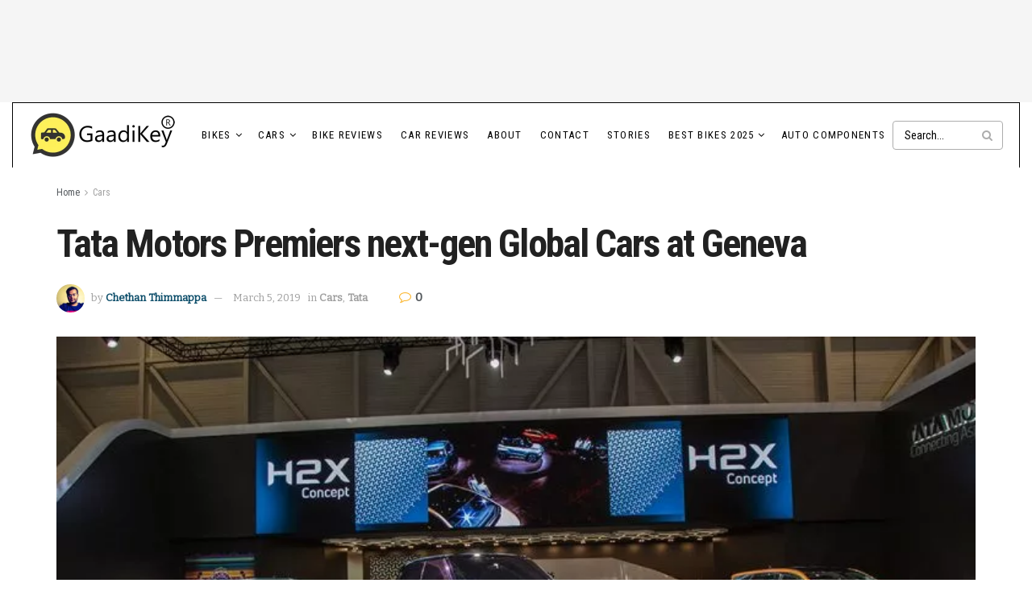

--- FILE ---
content_type: text/html; charset=UTF-8
request_url: https://blog.gaadikey.com/tata-motors-premiers-next-gen-global-cars-at-geneva/
body_size: 57846
content:
<!doctype html>
<!--[if lt IE 7]> <html class="no-js lt-ie9 lt-ie8 lt-ie7" lang="en-US"> <![endif]-->
<!--[if IE 7]>    <html class="no-js lt-ie9 lt-ie8" lang="en-US"> <![endif]-->
<!--[if IE 8]>    <html class="no-js lt-ie9" lang="en-US"> <![endif]-->
<!--[if IE 9]>    <html class="no-js lt-ie10" lang="en-US"> <![endif]-->
<!--[if gt IE 8]><!--> <html class="no-js" lang="en-US"> <!--<![endif]-->
<head>
    <meta http-equiv="Content-Type" content="text/html; charset=UTF-8" />
    <meta name='viewport' content='width=device-width, initial-scale=1, user-scalable=yes' />
    <link rel="profile" href="https://gmpg.org/xfn/11" />
    <link rel="pingback" href="https://blog.gaadikey.com/xmlrpc.php" />
    <meta name='robots' content='index, follow, max-image-preview:large, max-snippet:-1, max-video-preview:-1' />
<meta property="og:type" content="article">
<meta property="og:title" content="Tata Motors Premiers next-gen Global Cars at Geneva">
<meta property="og:site_name" content="GaadiKey">
<meta property="og:description" content="Defining a historical moment for Tata Motors, in its 21st year at the 89th Geneva International Motor Show (GIMS), the">
<meta property="og:url" content="https://blog.gaadikey.com/tata-motors-premiers-next-gen-global-cars-at-geneva/">
<meta property="og:locale" content="en_US">
<meta property="og:image" content="https://blog.gaadikey.com/wp-content/uploads/2019/03/Tata-H2X-Concept-Buzzard-Harrier-Geneva-Motor-Show.jpg">
<meta property="og:image:height" content="641">
<meta property="og:image:width" content="1000">
<meta property="article:published_time" content="2019-03-05T18:06:45+05:30">
<meta property="article:modified_time" content="2019-03-05T18:26:57+05:30">
<meta property="article:author" content="https://www.facebook.com/chethant">
<meta property="article:section" content="Cars">
<meta property="article:tag" content="Tata Altroz EV">
<meta property="article:tag" content="Tata Buzzard Geneva Edition">
<meta property="article:tag" content="Tata Buzzard Sport">
<meta property="article:tag" content="Tata Buzzard SUV">
<meta property="article:tag" content="Tata Geneva Cars">
<meta property="article:tag" content="Tata H2X Concept">
<meta property="article:tag" content="Tata Motors Geneva Edition Cars">
<meta name="twitter:card" content="summary_large_image">
<meta name="twitter:title" content="Tata Motors Premiers next-gen Global Cars at Geneva">
<meta name="twitter:description" content="Defining a historical moment for Tata Motors, in its 21st year at the 89th Geneva International Motor Show (GIMS), the">
<meta name="twitter:url" content="https://blog.gaadikey.com/tata-motors-premiers-next-gen-global-cars-at-geneva/">
<meta name="twitter:site" content="https://twitter.com/che2on">
<meta name="twitter:image" content="https://blog.gaadikey.com/wp-content/uploads/2019/03/Tata-H2X-Concept-Buzzard-Harrier-Geneva-Motor-Show.jpg">
<meta name="twitter:image:width" content="1000">
<meta name="twitter:image:height" content="641">
			<script type="text/javascript" data-loading-method="idle" data-src="data:text/javascript,var%20jnews_ajax_url%20%3D%20%27%2F%3Fajax-request%3Djnews%27"></script>
			<script type="text/javascript" data-loading-method="idle" data-src="data:text/javascript,%3Bwindow.jnews%3Dwindow.jnews%7C%7C%7B%7D%2Cwindow.jnews.library%3Dwindow.jnews.library%7C%7C%7B%7D%2Cwindow.jnews.library%3Dfunction%28%29%7B%22use%20strict%22%3Bvar%20e%3Dthis%3Be.win%3Dwindow%2Ce.doc%3Ddocument%2Ce.noop%3Dfunction%28%29%7B%7D%2Ce.globalBody%3De.doc.getElementsByTagName%28%22body%22%29%5B0%5D%2Ce.globalBody%3De.globalBody%3Fe.globalBody%3Ae.doc%2Ce.win.jnewsDataStorage%3De.win.jnewsDataStorage%7C%7C%7B_storage%3Anew%20WeakMap%2Cput%3Afunction%28e%2Ct%2Cn%29%7Bthis._storage.has%28e%29%7C%7Cthis._storage.set%28e%2Cnew%20Map%29%2Cthis._storage.get%28e%29.set%28t%2Cn%29%7D%2Cget%3Afunction%28e%2Ct%29%7Breturn%20this._storage.get%28e%29.get%28t%29%7D%2Chas%3Afunction%28e%2Ct%29%7Breturn%20this._storage.has%28e%29%26%26this._storage.get%28e%29.has%28t%29%7D%2Cremove%3Afunction%28e%2Ct%29%7Bvar%20n%3Dthis._storage.get%28e%29.delete%28t%29%3Breturn%200%3D%3D%3D%21this._storage.get%28e%29.size%26%26this._storage.delete%28e%29%2Cn%7D%7D%2Ce.windowWidth%3Dfunction%28%29%7Breturn%20e.win.innerWidth%7C%7Ce.docEl.clientWidth%7C%7Ce.globalBody.clientWidth%7D%2Ce.windowHeight%3Dfunction%28%29%7Breturn%20e.win.innerHeight%7C%7Ce.docEl.clientHeight%7C%7Ce.globalBody.clientHeight%7D%2Ce.requestAnimationFrame%3De.win.requestAnimationFrame%7C%7Ce.win.webkitRequestAnimationFrame%7C%7Ce.win.mozRequestAnimationFrame%7C%7Ce.win.msRequestAnimationFrame%7C%7Cwindow.oRequestAnimationFrame%7C%7Cfunction%28e%29%7Breturn%20setTimeout%28e%2C1e3%2F60%29%7D%2Ce.cancelAnimationFrame%3De.win.cancelAnimationFrame%7C%7Ce.win.webkitCancelAnimationFrame%7C%7Ce.win.webkitCancelRequestAnimationFrame%7C%7Ce.win.mozCancelAnimationFrame%7C%7Ce.win.msCancelRequestAnimationFrame%7C%7Ce.win.oCancelRequestAnimationFrame%7C%7Cfunction%28e%29%7BclearTimeout%28e%29%7D%2Ce.classListSupport%3D%22classList%22in%20document.createElement%28%22_%22%29%2Ce.hasClass%3De.classListSupport%3Ffunction%28e%2Ct%29%7Breturn%20e.classList.contains%28t%29%7D%3Afunction%28e%2Ct%29%7Breturn%20e.className.indexOf%28t%29%3E%3D0%7D%2Ce.addClass%3De.classListSupport%3Ffunction%28t%2Cn%29%7Be.hasClass%28t%2Cn%29%7C%7Ct.classList.add%28n%29%7D%3Afunction%28t%2Cn%29%7Be.hasClass%28t%2Cn%29%7C%7C%28t.className%2B%3D%22%20%22%2Bn%29%7D%2Ce.removeClass%3De.classListSupport%3Ffunction%28t%2Cn%29%7Be.hasClass%28t%2Cn%29%26%26t.classList.remove%28n%29%7D%3Afunction%28t%2Cn%29%7Be.hasClass%28t%2Cn%29%26%26%28t.className%3Dt.className.replace%28n%2C%22%22%29%29%7D%2Ce.objKeys%3Dfunction%28e%29%7Bvar%20t%3D%5B%5D%3Bfor%28var%20n%20in%20e%29Object.prototype.hasOwnProperty.call%28e%2Cn%29%26%26t.push%28n%29%3Breturn%20t%7D%2Ce.isObjectSame%3Dfunction%28e%2Ct%29%7Bvar%20n%3D%210%3Breturn%20JSON.stringify%28e%29%21%3D%3DJSON.stringify%28t%29%26%26%28n%3D%211%29%2Cn%7D%2Ce.extend%3Dfunction%28%29%7Bfor%28var%20e%2Ct%2Cn%2Co%3Darguments%5B0%5D%7C%7C%7B%7D%2Ci%3D1%2Ca%3Darguments.length%3Bi%3Ca%3Bi%2B%2B%29if%28null%21%3D%3D%28e%3Darguments%5Bi%5D%29%29for%28t%20in%20e%29o%21%3D%3D%28n%3De%5Bt%5D%29%26%26void%200%21%3D%3Dn%26%26%28o%5Bt%5D%3Dn%29%3Breturn%20o%7D%2Ce.dataStorage%3De.win.jnewsDataStorage%2Ce.isVisible%3Dfunction%28e%29%7Breturn%200%21%3D%3De.offsetWidth%26%260%21%3D%3De.offsetHeight%7C%7Ce.getBoundingClientRect%28%29.length%7D%2Ce.getHeight%3Dfunction%28e%29%7Breturn%20e.offsetHeight%7C%7Ce.clientHeight%7C%7Ce.getBoundingClientRect%28%29.height%7D%2Ce.getWidth%3Dfunction%28e%29%7Breturn%20e.offsetWidth%7C%7Ce.clientWidth%7C%7Ce.getBoundingClientRect%28%29.width%7D%2Ce.supportsPassive%3D%211%3Btry%7Bvar%20t%3DObject.defineProperty%28%7B%7D%2C%22passive%22%2C%7Bget%3Afunction%28%29%7Be.supportsPassive%3D%210%7D%7D%29%3B%22createEvent%22in%20e.doc%3Fe.win.addEventListener%28%22test%22%2Cnull%2Ct%29%3A%22fireEvent%22in%20e.doc%26%26e.win.attachEvent%28%22test%22%2Cnull%29%7Dcatch%28e%29%7B%7De.passiveOption%3D%21%21e.supportsPassive%26%26%7Bpassive%3A%210%7D%2Ce.setStorage%3Dfunction%28e%2Ct%29%7Be%3D%22jnews-%22%2Be%3Bvar%20n%3D%7Bexpired%3AMath.floor%28%28%28new%20Date%29.getTime%28%29%2B432e5%29%2F1e3%29%7D%3Bt%3DObject.assign%28n%2Ct%29%3BlocalStorage.setItem%28e%2CJSON.stringify%28t%29%29%7D%2Ce.getStorage%3Dfunction%28e%29%7Be%3D%22jnews-%22%2Be%3Bvar%20t%3DlocalStorage.getItem%28e%29%3Breturn%20null%21%3D%3Dt%26%260%3Ct.length%3FJSON.parse%28localStorage.getItem%28e%29%29%3A%7B%7D%7D%2Ce.expiredStorage%3Dfunction%28%29%7Bvar%20t%2Cn%3D%22jnews-%22%3Bfor%28var%20o%20in%20localStorage%29o.indexOf%28n%29%3E-1%26%26%22undefined%22%21%3D%3D%28t%3De.getStorage%28o.replace%28n%2C%22%22%29%29%29.expired%26%26t.expired%3CMath.floor%28%28new%20Date%29.getTime%28%29%2F1e3%29%26%26localStorage.removeItem%28o%29%7D%2Ce.addEvents%3Dfunction%28t%2Cn%2Co%29%7Bfor%28var%20i%20in%20n%29%7Bvar%20a%3D%5B%22touchstart%22%2C%22touchmove%22%5D.indexOf%28i%29%3E%3D0%26%26%21o%26%26e.passiveOption%3B%22createEvent%22in%20e.doc%3Ft.addEventListener%28i%2Cn%5Bi%5D%2Ca%29%3A%22fireEvent%22in%20e.doc%26%26t.attachEvent%28%22on%22%2Bi%2Cn%5Bi%5D%29%7D%7D%2Ce.removeEvents%3Dfunction%28t%2Cn%29%7Bfor%28var%20o%20in%20n%29%22createEvent%22in%20e.doc%3Ft.removeEventListener%28o%2Cn%5Bo%5D%29%3A%22fireEvent%22in%20e.doc%26%26t.detachEvent%28%22on%22%2Bo%2Cn%5Bo%5D%29%7D%2Ce.triggerEvents%3Dfunction%28t%2Cn%2Co%29%7Bvar%20i%3Bo%3Do%7C%7C%7Bdetail%3Anull%7D%3Breturn%22createEvent%22in%20e.doc%3F%28%21%28i%3De.doc.createEvent%28%22CustomEvent%22%29%7C%7Cnew%20CustomEvent%28n%29%29.initCustomEvent%7C%7Ci.initCustomEvent%28n%2C%210%2C%211%2Co%29%2Cvoid%20t.dispatchEvent%28i%29%29%3A%22fireEvent%22in%20e.doc%3F%28%28i%3De.doc.createEventObject%28%29%29.eventType%3Dn%2Cvoid%20t.fireEvent%28%22on%22%2Bi.eventType%2Ci%29%29%3Avoid%200%7D%2Ce.getParents%3Dfunction%28t%2Cn%29%7Bvoid%200%3D%3D%3Dn%26%26%28n%3De.doc%29%3Bfor%28var%20o%3D%5B%5D%2Ci%3Dt.parentNode%2Ca%3D%211%3B%21a%3B%29if%28i%29%7Bvar%20r%3Di%3Br.querySelectorAll%28n%29.length%3Fa%3D%210%3A%28o.push%28r%29%2Ci%3Dr.parentNode%29%7Delse%20o%3D%5B%5D%2Ca%3D%210%3Breturn%20o%7D%2Ce.forEach%3Dfunction%28e%2Ct%2Cn%29%7Bfor%28var%20o%3D0%2Ci%3De.length%3Bo%3Ci%3Bo%2B%2B%29t.call%28n%2Ce%5Bo%5D%2Co%29%7D%2Ce.getText%3Dfunction%28e%29%7Breturn%20e.innerText%7C%7Ce.textContent%7D%2Ce.setText%3Dfunction%28e%2Ct%29%7Bvar%20n%3D%22object%22%3D%3Dtypeof%20t%3Ft.innerText%7C%7Ct.textContent%3At%3Be.innerText%26%26%28e.innerText%3Dn%29%2Ce.textContent%26%26%28e.textContent%3Dn%29%7D%2Ce.httpBuildQuery%3Dfunction%28t%29%7Breturn%20e.objKeys%28t%29.reduce%28function%20t%28n%29%7Bvar%20o%3Darguments.length%3E1%26%26void%200%21%3D%3Darguments%5B1%5D%3Farguments%5B1%5D%3Anull%3Breturn%20function%28i%2Ca%29%7Bvar%20r%3Dn%5Ba%5D%3Ba%3DencodeURIComponent%28a%29%3Bvar%20s%3Do%3F%22%22.concat%28o%2C%22%5B%22%29.concat%28a%2C%22%5D%22%29%3Aa%3Breturn%20null%3D%3Dr%7C%7C%22function%22%3D%3Dtypeof%20r%3F%28i.push%28%22%22.concat%28s%2C%22%3D%22%29%29%2Ci%29%3A%5B%22number%22%2C%22boolean%22%2C%22string%22%5D.includes%28typeof%20r%29%3F%28i.push%28%22%22.concat%28s%2C%22%3D%22%29.concat%28encodeURIComponent%28r%29%29%29%2Ci%29%3A%28i.push%28e.objKeys%28r%29.reduce%28t%28r%2Cs%29%2C%5B%5D%29.join%28%22%26%22%29%29%2Ci%29%7D%7D%28t%29%2C%5B%5D%29.join%28%22%26%22%29%7D%2Ce.get%3Dfunction%28t%2Cn%2Co%2Ci%29%7Breturn%20o%3D%22function%22%3D%3Dtypeof%20o%3Fo%3Ae.noop%2Ce.ajax%28%22GET%22%2Ct%2Cn%2Co%2Ci%29%7D%2Ce.post%3Dfunction%28t%2Cn%2Co%2Ci%29%7Breturn%20o%3D%22function%22%3D%3Dtypeof%20o%3Fo%3Ae.noop%2Ce.ajax%28%22POST%22%2Ct%2Cn%2Co%2Ci%29%7D%2Ce.ajax%3Dfunction%28t%2Cn%2Co%2Ci%2Ca%29%7Bvar%20r%3Dnew%20XMLHttpRequest%2Cs%3Dn%2Cc%3De.httpBuildQuery%28o%29%3Bif%28t%3D-1%21%3D%5B%22GET%22%2C%22POST%22%5D.indexOf%28t%29%3Ft%3A%22GET%22%2Cr.open%28t%2Cs%2B%28%22GET%22%3D%3Dt%3F%22%3F%22%2Bc%3A%22%22%29%2C%210%29%2C%22POST%22%3D%3Dt%26%26r.setRequestHeader%28%22Content-type%22%2C%22application%2Fx-www-form-urlencoded%22%29%2Cr.setRequestHeader%28%22X-Requested-With%22%2C%22XMLHttpRequest%22%29%2Cr.onreadystatechange%3Dfunction%28%29%7B4%3D%3D%3Dr.readyState%26%26200%3C%3Dr.status%26%26300%3Er.status%26%26%22function%22%3D%3Dtypeof%20i%26%26i.call%28void%200%2Cr.response%29%7D%2Cvoid%200%21%3D%3Da%26%26%21a%29%7Breturn%7Bxhr%3Ar%2Csend%3Afunction%28%29%7Br.send%28%22POST%22%3D%3Dt%3Fc%3Anull%29%7D%7D%7Dreturn%20r.send%28%22POST%22%3D%3Dt%3Fc%3Anull%29%2C%7Bxhr%3Ar%7D%7D%2Ce.scrollTo%3Dfunction%28t%2Cn%2Co%29%7Bfunction%20i%28e%2Ct%2Cn%29%7Bthis.start%3Dthis.position%28%29%2Cthis.change%3De-this.start%2Cthis.currentTime%3D0%2Cthis.increment%3D20%2Cthis.duration%3Dvoid%200%3D%3D%3Dn%3F500%3An%2Cthis.callback%3Dt%2Cthis.finish%3D%211%2Cthis.animateScroll%28%29%7Dreturn%20Math.easeInOutQuad%3Dfunction%28e%2Ct%2Cn%2Co%29%7Breturn%28e%2F%3Do%2F2%29%3C1%3Fn%2F2%2Ae%2Ae%2Bt%3A-n%2F2%2A%28--e%2A%28e-2%29-1%29%2Bt%7D%2Ci.prototype.stop%3Dfunction%28%29%7Bthis.finish%3D%210%7D%2Ci.prototype.move%3Dfunction%28t%29%7Be.doc.documentElement.scrollTop%3Dt%2Ce.globalBody.parentNode.scrollTop%3Dt%2Ce.globalBody.scrollTop%3Dt%7D%2Ci.prototype.position%3Dfunction%28%29%7Breturn%20e.doc.documentElement.scrollTop%7C%7Ce.globalBody.parentNode.scrollTop%7C%7Ce.globalBody.scrollTop%7D%2Ci.prototype.animateScroll%3Dfunction%28%29%7Bthis.currentTime%2B%3Dthis.increment%3Bvar%20t%3DMath.easeInOutQuad%28this.currentTime%2Cthis.start%2Cthis.change%2Cthis.duration%29%3Bthis.move%28t%29%2Cthis.currentTime%3Cthis.duration%26%26%21this.finish%3Fe.requestAnimationFrame.call%28e.win%2Cthis.animateScroll.bind%28this%29%29%3Athis.callback%26%26%22function%22%3D%3Dtypeof%20this.callback%26%26this.callback%28%29%7D%2Cnew%20i%28t%2Cn%2Co%29%7D%2Ce.unwrap%3Dfunction%28t%29%7Bvar%20n%2Co%3Dt%3Be.forEach%28t%2C%28function%28e%2Ct%29%7Bn%3Fn%2B%3De%3An%3De%7D%29%29%2Co.replaceWith%28n%29%7D%2Ce.performance%3D%7Bstart%3Afunction%28e%29%7Bperformance.mark%28e%2B%22Start%22%29%7D%2Cstop%3Afunction%28e%29%7Bperformance.mark%28e%2B%22End%22%29%2Cperformance.measure%28e%2Ce%2B%22Start%22%2Ce%2B%22End%22%29%7D%7D%2Ce.fps%3Dfunction%28%29%7Bvar%20t%3D0%2Cn%3D0%2Co%3D0%3B%21function%28%29%7Bvar%20i%3Dt%3D0%2Ca%3D0%2Cr%3D0%2Cs%3Ddocument.getElementById%28%22fpsTable%22%29%2Cc%3Dfunction%28t%29%7Bvoid%200%3D%3D%3Ddocument.getElementsByTagName%28%22body%22%29%5B0%5D%3Fe.requestAnimationFrame.call%28e.win%2C%28function%28%29%7Bc%28t%29%7D%29%29%3Adocument.getElementsByTagName%28%22body%22%29%5B0%5D.appendChild%28t%29%7D%3Bnull%3D%3D%3Ds%26%26%28%28s%3Ddocument.createElement%28%22div%22%29%29.style.position%3D%22fixed%22%2Cs.style.top%3D%22120px%22%2Cs.style.left%3D%2210px%22%2Cs.style.width%3D%22100px%22%2Cs.style.height%3D%2220px%22%2Cs.style.border%3D%221px%20solid%20black%22%2Cs.style.fontSize%3D%2211px%22%2Cs.style.zIndex%3D%22100000%22%2Cs.style.backgroundColor%3D%22white%22%2Cs.id%3D%22fpsTable%22%2Cc%28s%29%29%3Bvar%20l%3Dfunction%28%29%7Bo%2B%2B%2Cn%3DDate.now%28%29%2C%28a%3D%28o%2F%28r%3D%28n-t%29%2F1e3%29%29.toPrecision%282%29%29%21%3Di%26%26%28i%3Da%2Cs.innerHTML%3Di%2B%22fps%22%29%2C1%3Cr%26%26%28t%3Dn%2Co%3D0%29%2Ce.requestAnimationFrame.call%28e.win%2Cl%29%7D%3Bl%28%29%7D%28%29%7D%2Ce.instr%3Dfunction%28e%2Ct%29%7Bfor%28var%20n%3D0%3Bn%3Ct.length%3Bn%2B%2B%29if%28-1%21%3D%3De.toLowerCase%28%29.indexOf%28t%5Bn%5D.toLowerCase%28%29%29%29return%210%7D%2Ce.winLoad%3Dfunction%28t%2Cn%29%7Bfunction%20o%28o%29%7Bif%28%22complete%22%3D%3D%3De.doc.readyState%7C%7C%22interactive%22%3D%3D%3De.doc.readyState%29return%21o%7C%7Cn%3FsetTimeout%28t%2Cn%7C%7C1%29%3At%28o%29%2C1%7Do%28%29%7C%7Ce.addEvents%28e.win%2C%7Bload%3Ao%7D%29%7D%2Ce.docReady%3Dfunction%28t%2Cn%29%7Bfunction%20o%28o%29%7Bif%28%22complete%22%3D%3D%3De.doc.readyState%7C%7C%22interactive%22%3D%3D%3De.doc.readyState%29return%21o%7C%7Cn%3FsetTimeout%28t%2Cn%7C%7C1%29%3At%28o%29%2C1%7Do%28%29%7C%7Ce.addEvents%28e.doc%2C%7BDOMContentLoaded%3Ao%7D%29%7D%2Ce.fireOnce%3Dfunction%28%29%7Be.docReady%28%28function%28%29%7Be.assets%3De.assets%7C%7C%5B%5D%2Ce.assets.length%26%26%28e.boot%28%29%2Ce.load_assets%28%29%29%7D%29%2C50%29%7D%2Ce.boot%3Dfunction%28%29%7Be.length%26%26e.doc.querySelectorAll%28%22style%5Bmedia%5D%22%29.forEach%28%28function%28e%29%7B%22not%20all%22%3D%3De.getAttribute%28%22media%22%29%26%26e.removeAttribute%28%22media%22%29%7D%29%29%7D%2Ce.create_js%3Dfunction%28t%2Cn%29%7Bvar%20o%3De.doc.createElement%28%22script%22%29%3Bswitch%28o.setAttribute%28%22src%22%2Ct%29%2Cn%29%7Bcase%22defer%22%3Ao.setAttribute%28%22defer%22%2C%210%29%3Bbreak%3Bcase%22async%22%3Ao.setAttribute%28%22async%22%2C%210%29%3Bbreak%3Bcase%22deferasync%22%3Ao.setAttribute%28%22defer%22%2C%210%29%2Co.setAttribute%28%22async%22%2C%210%29%7De.globalBody.appendChild%28o%29%7D%2Ce.load_assets%3Dfunction%28%29%7B%22object%22%3D%3Dtypeof%20e.assets%26%26e.forEach%28e.assets.slice%280%29%2C%28function%28t%2Cn%29%7Bvar%20o%3D%22%22%3Bt.defer%26%26%28o%2B%3D%22defer%22%29%2Ct.async%26%26%28o%2B%3D%22async%22%29%2Ce.create_js%28t.url%2Co%29%3Bvar%20i%3De.assets.indexOf%28t%29%3Bi%3E-1%26%26e.assets.splice%28i%2C1%29%7D%29%29%2Ce.assets%3Djnewsoption.au_scripts%3Dwindow.jnewsads%3D%5B%5D%7D%2Ce.setCookie%3Dfunction%28e%2Ct%2Cn%29%7Bvar%20o%3D%22%22%3Bif%28n%29%7Bvar%20i%3Dnew%20Date%3Bi.setTime%28i.getTime%28%29%2B24%2An%2A60%2A60%2A1e3%29%2Co%3D%22%3B%20expires%3D%22%2Bi.toUTCString%28%29%7Ddocument.cookie%3De%2B%22%3D%22%2B%28t%7C%7C%22%22%29%2Bo%2B%22%3B%20path%3D%2F%22%7D%2Ce.getCookie%3Dfunction%28e%29%7Bfor%28var%20t%3De%2B%22%3D%22%2Cn%3Ddocument.cookie.split%28%22%3B%22%29%2Co%3D0%3Bo%3Cn.length%3Bo%2B%2B%29%7Bfor%28var%20i%3Dn%5Bo%5D%3B%22%20%22%3D%3Di.charAt%280%29%3B%29i%3Di.substring%281%2Ci.length%29%3Bif%280%3D%3Di.indexOf%28t%29%29return%20i.substring%28t.length%2Ci.length%29%7Dreturn%20null%7D%2Ce.eraseCookie%3Dfunction%28e%29%7Bdocument.cookie%3De%2B%22%3D%3B%20Path%3D%2F%3B%20Expires%3DThu%2C%2001%20Jan%201970%2000%3A00%3A01%20GMT%3B%22%7D%2Ce.docReady%28%28function%28%29%7Be.globalBody%3De.globalBody%3D%3De.doc%3Fe.doc.getElementsByTagName%28%22body%22%29%5B0%5D%3Ae.globalBody%2Ce.globalBody%3De.globalBody%3Fe.globalBody%3Ae.doc%7D%29%29%2Ce.winLoad%28%28function%28%29%7Be.winLoad%28%28function%28%29%7Bvar%20t%3D%211%3Bif%28void%200%21%3D%3Dwindow.jnewsadmin%29if%28void%200%21%3D%3Dwindow.file_version_checker%29%7Bvar%20n%3De.objKeys%28window.file_version_checker%29%3Bn.length%3Fn.forEach%28%28function%28e%29%7Bt%7C%7C%2210.0.4%22%3D%3D%3Dwindow.file_version_checker%5Be%5D%7C%7C%28t%3D%210%29%7D%29%29%3At%3D%210%7Delse%20t%3D%210%3Bt%26%26%28window.jnewsHelper.getMessage%28%29%2Cwindow.jnewsHelper.getNotice%28%29%29%7D%29%2C2500%29%7D%29%29%7D%2Cwindow.jnews.library%3Dnew%20window.jnews.library%3B"></script>
	<!-- This site is optimized with the Yoast SEO plugin v26.7 - https://yoast.com/wordpress/plugins/seo/ -->
	<title>Tata Motors Premiers next-gen Global Cars at Geneva - GaadiKey</title>
<style>.flying-press-lazy-bg{background-image:none!important;}</style>
<link rel='preload' href='https://blog.gaadikey.com/wp-content/uploads/2025/11/GaadiKey_HighResolution_WPlogo.png' as='image' imagesrcset='https://blog.gaadikey.com/wp-content/uploads/2025/11/GaadiKey_HighResolution_WPlogo.png 1x, https://blog.gaadikey.com/wp-content/uploads/2025/11/GaadiKey_HighResolution_WPlogo.png 2x' imagesizes=''/>
<link rel='preload' href='https://blog.gaadikey.com/wp-content/cache/flying-press/gravatar-224969fcc797.png' as='image' imagesrcset='https://blog.gaadikey.com/wp-content/cache/flying-press/gravatar-230d035910a2.png 2x' imagesizes=''/>
<link rel='preload' href='https://blog.gaadikey.com/wp-content/uploads/2019/03/Tata-H2X-Concept-Buzzard-Harrier-Geneva-Motor-Show-750x375.jpg' as='image' imagesrcset='https://blog.gaadikey.com/wp-content/uploads/2019/03/Tata-H2X-Concept-Buzzard-Harrier-Geneva-Motor-Show-750x375.jpg 750w, https://blog.gaadikey.com/wp-content/uploads/2019/03/Tata-H2X-Concept-Buzzard-Harrier-Geneva-Motor-Show-360x180.jpg 360w' imagesizes='(max-width: 750px) 100vw, 750px'/>
<link rel='preload' href='https://blog.gaadikey.com/wp-content/themes/jnews/assets/img/jeg-empty.png' as='image' imagesrcset='' imagesizes='auto, (max-width: 120px) 100vw, 120px'/>
<link rel='preload' href='https://blog.gaadikey.com/wp-content/themes/jnews/assets/fonts/font-awesome/fonts/fontawesome-webfont.woff2?v=4.7.0' as='font' type='font/woff2' fetchpriority='high' crossorigin='anonymous'><link rel='preload' href='https://blog.gaadikey.com/wp-content/cache/flying-press/raxhHiqOu8IVPmnRc6SY1KXhnF_Y8fbfOLjOXXpzveS5Bw.woff2' as='font' type='font/woff2' fetchpriority='high' crossorigin='anonymous'><link rel='preload' href='https://blog.gaadikey.com/wp-content/cache/flying-press/ieVl2ZhZI2eCN5jzbjEETS9weq8-19K7DQk6YvM.woff2' as='font' type='font/woff2' fetchpriority='high' crossorigin='anonymous'><link rel='preload' href='https://blog.gaadikey.com/wp-content/themes/jnews/assets/fonts/jegicon/fonts/jegicon.woff' as='font' type='font/woff' fetchpriority='high' crossorigin='anonymous'><link rel='preload' href='https://blog.gaadikey.com/wp-content/themes/jnews/assets/fonts/font-awesome/fonts/fontawesome-webfont.woff?v=4.7.0' as='font' type='font/woff' fetchpriority='high' crossorigin='anonymous'>
<style id="flying-press-css">:where(.wp-block-button__link){box-shadow:none;border-radius:9999px;padding:calc(.667em + 2px) calc(1.333em + 2px);text-decoration:none}:root :where(.wp-block-button .wp-block-button__link.is-style-outline),:root :where(.wp-block-button.is-style-outline>.wp-block-button__link){border:2px solid;padding:.667em 1.333em}:root :where(.wp-block-button .wp-block-button__link.is-style-outline:not(.has-text-color)),:root :where(.wp-block-button.is-style-outline>.wp-block-button__link:not(.has-text-color)){color:currentColor}:root :where(.wp-block-button .wp-block-button__link.is-style-outline:not(.has-background)),:root :where(.wp-block-button.is-style-outline>.wp-block-button__link:not(.has-background)){background-color:initial;background-image:none}:where(.wp-block-calendar table:not(.has-background) th){background:#ddd}:where(.wp-block-columns){margin-bottom:1.75em}:where(.wp-block-columns.has-background){padding:1.25em 2.375em}:where(.wp-block-post-comments input[type=submit]){border:none}:where(.wp-block-cover-image:not(.has-text-color)),:where(.wp-block-cover:not(.has-text-color)){color:#fff}:where(.wp-block-cover-image.is-light:not(.has-text-color)),:where(.wp-block-cover.is-light:not(.has-text-color)){color:#000}:root :where(.wp-block-cover h1:not(.has-text-color)),:root :where(.wp-block-cover h2:not(.has-text-color)),:root :where(.wp-block-cover h3:not(.has-text-color)),:root :where(.wp-block-cover h4:not(.has-text-color)),:root :where(.wp-block-cover h5:not(.has-text-color)),:root :where(.wp-block-cover h6:not(.has-text-color)),:root :where(.wp-block-cover p:not(.has-text-color)){color:inherit}:where(.wp-block-file){margin-bottom:1.5em}:where(.wp-block-file__button){border-radius:2em;padding:.5em 1em;display:inline-block}:where(.wp-block-file__button):where(a):active,:where(.wp-block-file__button):where(a):focus,:where(.wp-block-file__button):where(a):hover,:where(.wp-block-file__button):where(a):visited{box-shadow:none;color:#fff;opacity:.85;text-decoration:none}:where(.wp-block-form-input__input){margin-bottom:.5em;padding:0 .5em;font-size:1em}:where(.wp-block-form-input__input)[type=date],:where(.wp-block-form-input__input)[type=datetime-local],:where(.wp-block-form-input__input)[type=datetime],:where(.wp-block-form-input__input)[type=email],:where(.wp-block-form-input__input)[type=month],:where(.wp-block-form-input__input)[type=number],:where(.wp-block-form-input__input)[type=password],:where(.wp-block-form-input__input)[type=search],:where(.wp-block-form-input__input)[type=tel],:where(.wp-block-form-input__input)[type=text],:where(.wp-block-form-input__input)[type=time],:where(.wp-block-form-input__input)[type=url],:where(.wp-block-form-input__input)[type=week]{border-style:solid;border-width:1px;min-height:2em;line-height:2}:where(.wp-block-group.wp-block-group-is-layout-constrained){position:relative}.wp-block-image>a,.wp-block-image>figure>a{display:inline-block}.wp-block-image img{box-sizing:border-box;vertical-align:bottom;max-width:100%;height:auto}.wp-block-image[style*=border-radius] img,.wp-block-image[style*=border-radius]>a{border-radius:inherit}.wp-block-image :where(figcaption){margin-top:.5em;margin-bottom:1em}:root :where(.wp-block-image.is-style-rounded img,.wp-block-image .is-style-rounded img){border-radius:9999px}.wp-block-image figure{margin:0}@keyframes show-content-image{0%{visibility:hidden}99%{visibility:hidden}}@keyframes turn-on-visibility{0%{opacity:0}}@keyframes turn-off-visibility{0%{opacity:1;visibility:visible}99%{opacity:0;visibility:visible}}@keyframes lightbox-zoom-in{0%{transform:translate(calc((-100vw + var(--wp--lightbox-scrollbar-width))/2 + var(--wp--lightbox-initial-left-position)),calc(-50vh + var(--wp--lightbox-initial-top-position)))scale(var(--wp--lightbox-scale))}}@keyframes lightbox-zoom-out{0%{visibility:visible;transform:translate(-50%,-50%)scale(1)}99%{visibility:visible}}:where(.wp-block-latest-comments:not([style*=line-height] .wp-block-latest-comments__comment)){line-height:1.1}:where(.wp-block-latest-comments:not([style*=line-height] .wp-block-latest-comments__comment-excerpt p)){line-height:1.8}:root :where(.wp-block-latest-posts.is-grid){padding:0}:root :where(.wp-block-latest-posts.wp-block-latest-posts__list){padding-left:0}ol,ul{box-sizing:border-box}:root :where(.wp-block-list.has-background){padding:1.25em 2.375em}:where(.wp-block-navigation.has-background .wp-block-navigation-item a:not(.wp-element-button)),:where(.wp-block-navigation.has-background .wp-block-navigation-submenu a:not(.wp-element-button)),:where(.wp-block-navigation .wp-block-navigation__submenu-container .wp-block-navigation-item a:not(.wp-element-button)),:where(.wp-block-navigation .wp-block-navigation__submenu-container .wp-block-navigation-submenu a:not(.wp-element-button)),:where(.wp-block-navigation .wp-block-navigation__submenu-container .wp-block-navigation-submenu button.wp-block-navigation-item__content),:where(.wp-block-navigation .wp-block-navigation__submenu-container .wp-block-pages-list__item button.wp-block-navigation-item__content){padding:.5em 1em}@keyframes overlay-menu__fade-in-animation{0%{opacity:0;transform:translateY(.5em)}}:root :where(p.has-background){padding:1.25em 2.375em}:where(p.has-text-color:not(.has-link-color)) a{color:inherit}:where(.wp-block-post-comments-form input:not([type=submit])),:where(.wp-block-post-comments-form textarea){border:1px solid #949494;font-family:inherit;font-size:1em}:where(.wp-block-post-comments-form input:where(:not([type=submit]):not([type=checkbox]))),:where(.wp-block-post-comments-form textarea){padding:calc(.667em + 2px)}:where(.wp-block-post-excerpt){box-sizing:border-box;margin-bottom:var(--wp--style--block-gap);margin-top:var(--wp--style--block-gap)}:where(.wp-block-preformatted.has-background){padding:1.25em 2.375em}.wp-block-query-title,.wp-block-query-total,.wp-block-quote{box-sizing:border-box}.wp-block-quote{overflow-wrap:break-word}:where(.wp-block-search__button){border:1px solid #ccc;padding:6px 10px}:where(.wp-block-search__input){appearance:none;font-family:inherit;font-size:inherit;font-style:inherit;font-weight:inherit;letter-spacing:inherit;line-height:inherit;min-width:3rem;text-transform:inherit;border:1px solid #949494;flex-grow:1;margin-left:0;margin-right:0;padding:8px;text-decoration:unset!important}:where(.wp-block-search__button-inside .wp-block-search__inside-wrapper){box-sizing:border-box;background-color:#fff;border:1px solid #949494;padding:4px}:where(.wp-block-search__button-inside .wp-block-search__inside-wrapper) :where(.wp-block-search__button){padding:4px 8px}:root :where(.wp-block-separator.is-style-dots){text-align:center;height:auto;line-height:1}:root :where(.wp-block-separator.is-style-dots):before{color:currentColor;content:"···";letter-spacing:2em;padding-left:2em;font-family:serif;font-size:1.5em}:root :where(.wp-block-site-logo.is-style-rounded){border-radius:9999px}:root :where(.wp-block-social-links .wp-social-link a){padding:.25em}:root :where(.wp-block-social-links.is-style-logos-only .wp-social-link a){padding:0}:root :where(.wp-block-social-links.is-style-pill-shape .wp-social-link a){padding-left:.666667em;padding-right:.666667em}:root :where(.wp-block-tag-cloud.is-style-outline){flex-wrap:wrap;gap:1ch;display:flex}:root :where(.wp-block-tag-cloud.is-style-outline a){border:1px solid;margin-right:0;padding:1ch 2ch;font-size:unset!important;text-decoration:none!important}:root :where(.wp-block-table-of-contents){box-sizing:border-box}:where(.wp-block-term-description){box-sizing:border-box;margin-bottom:var(--wp--style--block-gap);margin-top:var(--wp--style--block-gap)}:where(pre.wp-block-verse){font-family:inherit}.editor-styles-wrapper,.entry-content{counter-reset:footnotes}:root{--wp-block-synced-color:#7a00df;--wp-block-synced-color--rgb:122,0,223;--wp-bound-block-color:var(--wp-block-synced-color);--wp-editor-canvas-background:#ddd;--wp-admin-theme-color:#007cba;--wp-admin-theme-color--rgb:0,124,186;--wp-admin-theme-color-darker-10:#006ba1;--wp-admin-theme-color-darker-10--rgb:0,107,160.5;--wp-admin-theme-color-darker-20:#005a87;--wp-admin-theme-color-darker-20--rgb:0,90,135;--wp-admin-border-width-focus:2px}@media (resolution>=192dpi){:root{--wp-admin-border-width-focus:1.5px}}:root{--wp--preset--font-size--normal:16px;--wp--preset--font-size--huge:42px}html :where(.has-border-color){border-style:solid}html :where([style*=border-top-color]){border-top-style:solid}html :where([style*=border-right-color]){border-right-style:solid}html :where([style*=border-bottom-color]){border-bottom-style:solid}html :where([style*=border-left-color]){border-left-style:solid}html :where([style*=border-width]){border-style:solid}html :where([style*=border-top-width]){border-top-style:solid}html :where([style*=border-right-width]){border-right-style:solid}html :where([style*=border-bottom-width]){border-bottom-style:solid}html :where([style*=border-left-width]){border-left-style:solid}html :where(img[class*=wp-image-]){max-width:100%;height:auto}:where(figure){margin:0 0 1em}html :where(.is-position-sticky){--wp-admin--admin-bar--position-offset:var(--wp-admin--admin-bar--height,0px)}@media screen and (width<=600px){html :where(.is-position-sticky){--wp-admin--admin-bar--position-offset:0px}}@keyframes spin{}@keyframes blink{50%{opacity:1}}@font-face{font-display:swap;font-family:vcpb-plugin-icons;font-style:normal;font-weight:400;src:url(https://blog.gaadikey.com/wp-content/plugins/js_composer/assets/fonts/vc_icons/fonts/vcpb-plugin-icons.eot?30guqj);src:url(https://blog.gaadikey.com/wp-content/plugins/js_composer/assets/fonts/vc_icons/fonts/vcpb-plugin-icons.eot?30guqj#iefix)format("embedded-opentype"),url(https://blog.gaadikey.com/wp-content/plugins/js_composer/assets/fonts/vc_icons/fonts/vcpb-plugin-icons.ttf?30guqj)format("truetype"),url(https://blog.gaadikey.com/wp-content/plugins/js_composer/assets/fonts/vc_icons/fonts/vcpb-plugin-icons.woff?30guqj)format("woff"),url(https://blog.gaadikey.com/wp-content/plugins/js_composer/assets/fonts/vc_icons/fonts/vcpb-plugin-icons.svg?30guqj#vcpb-plugin-icons)format("svg")}@keyframes progress-bar-stripes{0%{background-position:40px 0}}@-moz-document url-prefix(){}@keyframes load7{0%,80%,to{box-shadow:0 2.5em 0 -1.3em #ebebebbf}40%{box-shadow:0 2.5em #ebebebbf}}@font-face{font-display:swap;font-family:vc_grid_v1;font-style:normal;font-weight:400;src:url(https://blog.gaadikey.com/wp-content/plugins/js_composer/assets/fonts/vc_grid/vc_grid_v1.eot?-9hbgac);src:url(https://blog.gaadikey.com/wp-content/plugins/js_composer/assets/fonts/vc_grid/vc_grid_v1.eot#iefix-9hbgac)format("embedded-opentype"),url(https://blog.gaadikey.com/wp-content/plugins/js_composer/assets/fonts/vc_grid/vc_grid_v1.woff?-9hbgac)format("woff"),url(https://blog.gaadikey.com/wp-content/plugins/js_composer/assets/fonts/vc_grid/vc_grid_v1.ttf?-9hbgac)format("truetype"),url(https://blog.gaadikey.com/wp-content/plugins/js_composer/assets/fonts/vc_grid/vc_grid_v1.svg?-9hbgac#vc_grid_v1)format("svg")}[class*=\ vc_arrow-icon-],[class^=vc_arrow-icon-]{speak:none;font-variant:normal;text-transform:none;-webkit-font-smoothing:antialiased;-moz-osx-font-smoothing:grayscale;font-family:vc_grid_v1;font-style:normal;font-weight:400;line-height:1}@keyframes wpb_ttb{0%{filter:alpha(opacity=0);opacity:0;transform:translateY(-10%)}}@keyframes wpb_btt{0%{filter:alpha(opacity=0);opacity:0;transform:translateY(10%)}}@keyframes wpb_ltr{0%{filter:alpha(opacity=0);opacity:0;transform:translate(-10%)}}@keyframes wpb_rtl{0%{filter:alpha(opacity=0);opacity:0;transform:translate(10%)}}@keyframes wpb_appear{0%{filter:alpha(opacity=10);opacity:.1;transform:scale(.5)}}@keyframes vc_woo-add-cart-load{0%,80%,to{box-shadow:0 2.5em 0 -1.3em #ebebebbf}40%{box-shadow:0 2.5em #ebebebbf}}@font-face{font-display:swap;font-family:Bitter;font-style:normal;font-weight:400;src:url(https://blog.gaadikey.com/wp-content/cache/flying-press/raxhHiqOu8IVPmnRc6SY1KXhnF_Y8fbfOLXOXXpzveS5B3Nd.woff2)format("woff2");unicode-range:U+460-52F,U+1C80-1C8A,U+20B4,U+2DE0-2DFF,U+A640-A69F,U+FE2E-FE2F}@font-face{font-display:swap;font-family:Bitter;font-style:normal;font-weight:400;src:url(https://blog.gaadikey.com/wp-content/cache/flying-press/raxhHiqOu8IVPmnRc6SY1KXhnF_Y8fbfOLzOXXpzveS5B3Nd.woff2)format("woff2");unicode-range:U+301,U+400-45F,U+490-491,U+4B0-4B1,U+2116}@font-face{font-display:swap;font-family:Bitter;font-style:normal;font-weight:400;src:url(https://blog.gaadikey.com/wp-content/cache/flying-press/raxhHiqOu8IVPmnRc6SY1KXhnF_Y8fbfOLfOXXpzveS5B3Nd.woff2)format("woff2");unicode-range:U+102-103,U+110-111,U+128-129,U+168-169,U+1A0-1A1,U+1AF-1B0,U+300-301,U+303-304,U+308-309,U+323,U+329,U+1EA0-1EF9,U+20AB}@font-face{font-display:swap;font-family:Bitter;font-style:normal;font-weight:400;src:url(https://blog.gaadikey.com/wp-content/cache/flying-press/raxhHiqOu8IVPmnRc6SY1KXhnF_Y8fbfOLbOXXpzveS5B3Nd.woff2)format("woff2");unicode-range:U+100-2BA,U+2BD-2C5,U+2C7-2CC,U+2CE-2D7,U+2DD-2FF,U+304,U+308,U+329,U+1D00-1DBF,U+1E00-1E9F,U+1EF2-1EFF,U+2020,U+20A0-20AB,U+20AD-20C0,U+2113,U+2C60-2C7F,U+A720-A7FF}@font-face{font-display:swap;font-family:Bitter;font-style:normal;font-weight:400;src:url(https://blog.gaadikey.com/wp-content/cache/flying-press/raxhHiqOu8IVPmnRc6SY1KXhnF_Y8fbfOLjOXXpzveS5Bw.woff2)format("woff2");unicode-range:U+??,U+131,U+152-153,U+2BB-2BC,U+2C6,U+2DA,U+2DC,U+304,U+308,U+329,U+2000-206F,U+20AC,U+2122,U+2191,U+2193,U+2212,U+2215,U+FEFF,U+FFFD}@font-face{font-display:swap;font-family:Roboto Condensed;font-style:normal;font-weight:400;src:url(https://blog.gaadikey.com/wp-content/cache/flying-press/ieVl2ZhZI2eCN5jzbjEETS9weq8-19-7DQk6YvNkeg.woff2)format("woff2");unicode-range:U+460-52F,U+1C80-1C8A,U+20B4,U+2DE0-2DFF,U+A640-A69F,U+FE2E-FE2F}@font-face{font-display:swap;font-family:Roboto Condensed;font-style:normal;font-weight:400;src:url(https://blog.gaadikey.com/wp-content/cache/flying-press/ieVl2ZhZI2eCN5jzbjEETS9weq8-19a7DQk6YvNkeg.woff2)format("woff2");unicode-range:U+301,U+400-45F,U+490-491,U+4B0-4B1,U+2116}@font-face{font-display:swap;font-family:Roboto Condensed;font-style:normal;font-weight:400;src:url(https://blog.gaadikey.com/wp-content/cache/flying-press/ieVl2ZhZI2eCN5jzbjEETS9weq8-1967DQk6YvNkeg.woff2)format("woff2");unicode-range:U+1F??}@font-face{font-display:swap;font-family:Roboto Condensed;font-style:normal;font-weight:400;src:url(https://blog.gaadikey.com/wp-content/cache/flying-press/ieVl2ZhZI2eCN5jzbjEETS9weq8-19G7DQk6YvNkeg.woff2)format("woff2");unicode-range:U+370-377,U+37A-37F,U+384-38A,U+38C,U+38E-3A1,U+3A3-3FF}@font-face{font-display:swap;font-family:Roboto Condensed;font-style:normal;font-weight:400;src:url(https://blog.gaadikey.com/wp-content/cache/flying-press/ieVl2ZhZI2eCN5jzbjEETS9weq8-1927DQk6YvNkeg.woff2)format("woff2");unicode-range:U+102-103,U+110-111,U+128-129,U+168-169,U+1A0-1A1,U+1AF-1B0,U+300-301,U+303-304,U+308-309,U+323,U+329,U+1EA0-1EF9,U+20AB}@font-face{font-display:swap;font-family:Roboto Condensed;font-style:normal;font-weight:400;src:url(https://blog.gaadikey.com/wp-content/cache/flying-press/ieVl2ZhZI2eCN5jzbjEETS9weq8-19y7DQk6YvNkeg.woff2)format("woff2");unicode-range:U+100-2BA,U+2BD-2C5,U+2C7-2CC,U+2CE-2D7,U+2DD-2FF,U+304,U+308,U+329,U+1D00-1DBF,U+1E00-1E9F,U+1EF2-1EFF,U+2020,U+20A0-20AB,U+20AD-20C0,U+2113,U+2C60-2C7F,U+A720-A7FF}@font-face{font-display:swap;font-family:Roboto Condensed;font-style:normal;font-weight:400;src:url(https://blog.gaadikey.com/wp-content/cache/flying-press/ieVl2ZhZI2eCN5jzbjEETS9weq8-19K7DQk6YvM.woff2)format("woff2");unicode-range:U+??,U+131,U+152-153,U+2BB-2BC,U+2C6,U+2DA,U+2DC,U+304,U+308,U+329,U+2000-206F,U+20AC,U+2122,U+2191,U+2193,U+2212,U+2215,U+FEFF,U+FFFD}@font-face{font-display:swap;font-family:Roboto Condensed;font-style:normal;font-weight:700;src:url(https://blog.gaadikey.com/wp-content/cache/flying-press/ieVl2ZhZI2eCN5jzbjEETS9weq8-19-7DQk6YvNkeg.woff2)format("woff2");unicode-range:U+460-52F,U+1C80-1C8A,U+20B4,U+2DE0-2DFF,U+A640-A69F,U+FE2E-FE2F}@font-face{font-display:swap;font-family:Roboto Condensed;font-style:normal;font-weight:700;src:url(https://blog.gaadikey.com/wp-content/cache/flying-press/ieVl2ZhZI2eCN5jzbjEETS9weq8-19a7DQk6YvNkeg.woff2)format("woff2");unicode-range:U+301,U+400-45F,U+490-491,U+4B0-4B1,U+2116}@font-face{font-display:swap;font-family:Roboto Condensed;font-style:normal;font-weight:700;src:url(https://blog.gaadikey.com/wp-content/cache/flying-press/ieVl2ZhZI2eCN5jzbjEETS9weq8-1967DQk6YvNkeg.woff2)format("woff2");unicode-range:U+1F??}@font-face{font-display:swap;font-family:Roboto Condensed;font-style:normal;font-weight:700;src:url(https://blog.gaadikey.com/wp-content/cache/flying-press/ieVl2ZhZI2eCN5jzbjEETS9weq8-19G7DQk6YvNkeg.woff2)format("woff2");unicode-range:U+370-377,U+37A-37F,U+384-38A,U+38C,U+38E-3A1,U+3A3-3FF}@font-face{font-display:swap;font-family:Roboto Condensed;font-style:normal;font-weight:700;src:url(https://blog.gaadikey.com/wp-content/cache/flying-press/ieVl2ZhZI2eCN5jzbjEETS9weq8-1927DQk6YvNkeg.woff2)format("woff2");unicode-range:U+102-103,U+110-111,U+128-129,U+168-169,U+1A0-1A1,U+1AF-1B0,U+300-301,U+303-304,U+308-309,U+323,U+329,U+1EA0-1EF9,U+20AB}@font-face{font-display:swap;font-family:Roboto Condensed;font-style:normal;font-weight:700;src:url(https://blog.gaadikey.com/wp-content/cache/flying-press/ieVl2ZhZI2eCN5jzbjEETS9weq8-19y7DQk6YvNkeg.woff2)format("woff2");unicode-range:U+100-2BA,U+2BD-2C5,U+2C7-2CC,U+2CE-2D7,U+2DD-2FF,U+304,U+308,U+329,U+1D00-1DBF,U+1E00-1E9F,U+1EF2-1EFF,U+2020,U+20A0-20AB,U+20AD-20C0,U+2113,U+2C60-2C7F,U+A720-A7FF}@font-face{font-display:swap;font-family:Roboto Condensed;font-style:normal;font-weight:700;src:url(https://blog.gaadikey.com/wp-content/cache/flying-press/ieVl2ZhZI2eCN5jzbjEETS9weq8-19K7DQk6YvM.woff2)format("woff2");unicode-range:U+??,U+131,U+152-153,U+2BB-2BC,U+2C6,U+2DA,U+2DC,U+304,U+308,U+329,U+2000-206F,U+20AC,U+2122,U+2191,U+2193,U+2212,U+2215,U+FEFF,U+FFFD}@font-face{font-display:swap;font-family:FontAwesome;src:url(https://blog.gaadikey.com/wp-content/themes/jnews/assets/fonts/font-awesome/fonts/fontawesome-webfont.eot?v=4.7.0);src:url(https://blog.gaadikey.com/wp-content/themes/jnews/assets/fonts/font-awesome/fonts/fontawesome-webfont.eot#iefix&v=4.7.0)format("embedded-opentype"),url(https://blog.gaadikey.com/wp-content/themes/jnews/assets/fonts/font-awesome/fonts/fontawesome-webfont.woff2?v=4.7.0)format("woff2"),url(https://blog.gaadikey.com/wp-content/themes/jnews/assets/fonts/font-awesome/fonts/fontawesome-webfont.woff?v=4.7.0)format("woff"),url(https://blog.gaadikey.com/wp-content/themes/jnews/assets/fonts/font-awesome/fonts/fontawesome-webfont.ttf?v=4.7.0)format("truetype"),url(https://blog.gaadikey.com/wp-content/themes/jnews/assets/fonts/font-awesome/fonts/fontawesome-webfont.svg?v=4.7.0#fontawesomeregular)format("svg");font-weight:400;font-style:normal}.fa{font:14px/1 FontAwesome;font-size:inherit;text-rendering:auto;-webkit-font-smoothing:antialiased;-moz-osx-font-smoothing:grayscale;display:inline-block}@-webkit-keyframes fa-spin{0%{-webkit-transform:rotate(0);transform:rotate(0)}to{-webkit-transform:rotate(359deg);transform:rotate(359deg)}}@keyframes fa-spin{0%{-webkit-transform:rotate(0);transform:rotate(0)}to{-webkit-transform:rotate(359deg);transform:rotate(359deg)}}.fa-search:before{content:""}.fa-clock-o:before{content:""}.fa-mail-forward:before,.fa-share:before{content:""}.fa-facebook-f:before,.fa-facebook:before{content:""}.fa-navicon:before,.fa-reorder:before,.fa-bars:before{content:""}.fa-pinterest:before{content:""}.fa-linkedin:before{content:""}.fa-comment-o:before{content:""}.fa-angle-right:before{content:""}.fa-angle-up:before{content:""}.fa-youtube-play:before{content:""}.fa-instagram:before{content:""}.fa-facebook-official:before{content:""}.fa-whatsapp:before{content:""}@font-face{font-display:swap;font-family:jegicon;src:url(https://blog.gaadikey.com/wp-content/themes/jnews/assets/fonts/jegicon/fonts/jegicon.eot);src:url(https://blog.gaadikey.com/wp-content/themes/jnews/assets/fonts/jegicon/fonts/jegicon.eot#iefix)format("embedded-opentype"),url(https://blog.gaadikey.com/wp-content/themes/jnews/assets/fonts/jegicon/fonts/jegicon.woff)format("woff"),url(https://blog.gaadikey.com/wp-content/themes/jnews/assets/fonts/jegicon/fonts/jegicon.ttf)format("truetype"),url(https://blog.gaadikey.com/wp-content/themes/jnews/assets/fonts/jegicon/fonts/jegicon.svg#jegicon)format("svg");font-weight:400;font-style:normal}[class*=\ jegicon-]:before,[class^=jegicon-]:before{speak:none;-webkit-font-smoothing:antialiased;-moz-osx-font-smoothing:grayscale;line-height:1;font-variant:normal!important;text-transform:none!important;font-family:jegicon!important;font-style:normal!important;font-weight:400!important}.jegicon-cross:before{content:"d"}button::-moz-focus-inner{border:0;padding:0}a,abbr,acronym,address,applet,article,aside,audio,b,big,blockquote,body,canvas,caption,center,cite,code,dd,del,details,dfn,div,dl,dt,em,embed,fieldset,figcaption,figure,footer,form,h1,h2,h3,h4,h5,h6,header,hgroup,html,i,iframe,img,ins,kbd,label,legend,li,mark,menu,nav,object,ol,output,p,pre,q,ruby,s,samp,section,small,span,strike,strong,sub,summary,sup,table,tbody,td,tfoot,th,thead,time,tr,tt,u,ul,var,video{font-size:100%;font:inherit;vertical-align:baseline;border:0;margin:0;padding:0}article,aside,details,figcaption,figure,footer,header,hgroup,menu,nav,section{display:block}body{line-height:1}ol,ul{list-style:none}blockquote,q{quotes:none}blockquote:after,blockquote:before,q:after,q:before{content:"";content:none}body{color:#53585c;-webkit-font-smoothing:antialiased;-moz-osx-font-smoothing:grayscale;overflow-anchor:none;background:#fff;font-family:Helvetica Neue,Helvetica,Roboto,Arial,sans-serif;font-size:14px;line-height:1.6em}body,html{height:100%;margin:0}::-moz-selection{color:#212121;text-shadow:none;background:#fde69a}::-webkit-selection{color:#212121;text-shadow:none;background:#fde69a}::selection{color:#212121;text-shadow:none;background:#fde69a}a{color:#f70d28;text-decoration:none}a:focus,a:hover{color:#212121;outline:0}audio,canvas,img,video{vertical-align:middle}img{-ms-interpolation-mode:bicubic;max-width:100%;height:auto}textarea{resize:vertical}button,input,label,optgroup,select,textarea{font:inherit}span.required{color:#f70d28;font-family:monospace;font-size:16px;font-weight:400}.clearfix:after,.comment-navigation:after,.container:after,.jeg_authorbox:after,.jeg_block_heading:after,.jeg_popup_content:after,.jeg_postblock:after,.row:after{content:"";clear:both;display:table}h1,h2,h3,h4,h5,h6{color:#212121;text-rendering:optimizeLegibility}h1{letter-spacing:-.02em;margin:.67em 0 .5em;font-size:2.25em;line-height:1.25}h3{margin:1em 0 .5em;font-size:1.563em;line-height:1.4}b,strong{font-weight:700}em,i{font-style:italic}blockquote{margin:1em 40px}p,pre{text-rendering:optimizeLegibility;margin:0 0 1.75em}small{font-size:80%}@media (width<=767px){.container{width:calc(100% - 10px)}}@media (width<=479px){.container{width:100%}}@media (width>=768px){.container,.jeg_vc_content>.vc_element>.vc_row,.jeg_vc_content>.vc_element>.vc_row[data-vc-full-width=true]:not([data-vc-stretch-content=true])>.jeg-vc-wrapper,.jeg_vc_content>.vc_row,.jeg_vc_content>.vc_row[data-vc-full-width=true]:not([data-vc-stretch-content=true])>.jeg-vc-wrapper,.jeg_vc_content>.wpb-content-wrapper>.vc_element>.vc_row,.jeg_vc_content>.wpb-content-wrapper>.vc_element>.vc_row[data-vc-full-width=true]:not([data-vc-stretch-content=true])>.jeg-vc-wrapper,.jeg_vc_content>.wpb-content-wrapper>.vc_row,.jeg_vc_content>.wpb-content-wrapper>.vc_row[data-vc-full-width=true]:not([data-vc-stretch-content=true])>.jeg-vc-wrapper{max-width:750px}}@media (width>=992px){.container,.jeg_vc_content>.vc_element>.vc_row,.jeg_vc_content>.vc_element>.vc_row[data-vc-full-width=true]:not([data-vc-stretch-content=true])>.jeg-vc-wrapper,.jeg_vc_content>.vc_row,.jeg_vc_content>.vc_row[data-vc-full-width=true]:not([data-vc-stretch-content=true])>.jeg-vc-wrapper,.jeg_vc_content>.wpb-content-wrapper>.vc_element>.vc_row,.jeg_vc_content>.wpb-content-wrapper>.vc_element>.vc_row[data-vc-full-width=true]:not([data-vc-stretch-content=true])>.jeg-vc-wrapper,.jeg_vc_content>.wpb-content-wrapper>.vc_row,.jeg_vc_content>.wpb-content-wrapper>.vc_row[data-vc-full-width=true]:not([data-vc-stretch-content=true])>.jeg-vc-wrapper{max-width:970px}}@media (width>=1200px){.container,.jeg_vc_content>.vc_element>.vc_row,.jeg_vc_content>.vc_element>.vc_row[data-vc-full-width=true]:not([data-vc-stretch-content=true])>.jeg-vc-wrapper,.jeg_vc_content>.vc_row,.jeg_vc_content>.vc_row[data-vc-full-width=true]:not([data-vc-stretch-content=true])>.jeg-vc-wrapper,.jeg_vc_content>.wpb-content-wrapper>.vc_element>.vc_row,.jeg_vc_content>.wpb-content-wrapper>.vc_element>.vc_row[data-vc-full-width=true]:not([data-vc-stretch-content=true])>.jeg-vc-wrapper,.jeg_vc_content>.wpb-content-wrapper>.vc_row,.jeg_vc_content>.wpb-content-wrapper>.vc_row[data-vc-full-width=true]:not([data-vc-stretch-content=true])>.jeg-vc-wrapper{max-width:1170px}}.container,.vc_column_container{margin-left:auto;margin-right:auto;padding-left:15px;padding-right:15px}.row{margin-left:-15px;margin-right:-15px}.col-lg-1,.col-lg-10,.col-lg-11,.col-lg-12,.col-lg-2,.col-lg-3,.col-lg-4,.col-lg-5,.col-lg-6,.col-lg-7,.col-lg-8,.col-lg-9,.col-md-1,.col-md-10,.col-md-11,.col-md-12,.col-md-2,.col-md-3,.col-md-4,.col-md-5,.col-md-6,.col-md-7,.col-md-8,.col-md-9,.col-sm-1,.col-sm-10,.col-sm-11,.col-sm-12,.col-sm-2,.col-sm-3,.col-sm-4,.col-sm-5,.col-sm-6,.col-sm-7,.col-sm-8,.col-sm-9,.col-xs-1,.col-xs-10,.col-xs-11,.col-xs-12,.col-xs-2,.col-xs-3,.col-xs-4,.col-xs-5,.col-xs-6,.col-xs-7,.col-xs-8,.col-xs-9{min-height:1px;padding-left:15px;padding-right:15px;position:relative}@media (width>=992px){.col-md-1,.col-md-10,.col-md-11,.col-md-12,.col-md-2,.col-md-3,.col-md-4,.col-md-5,.col-md-6,.col-md-7,.col-md-8,.col-md-9{float:left}.col-md-8{width:66.6667%}.col-md-4{width:33.3333%}.col-md-3{width:25%}}@media (width>=1200px){.col-lg-1,.col-lg-10,.col-lg-11,.col-lg-12,.col-lg-2,.col-lg-3,.col-lg-4,.col-lg-5,.col-lg-6,.col-lg-7,.col-lg-8,.col-lg-9{float:left}.col-lg-4{width:33.3333%}.col-lg-2{width:16.6667%}}*,:after,:before{-webkit-box-sizing:border-box;-moz-box-sizing:border-box;box-sizing:border-box}.jeg_viewport{position:relative}.jeg_container,.jeg_container_full{width:auto;margin:0 auto;padding:0}.jeg_boxed .jeg_main .jeg_container,.jeg_content{background:#fff}.jeg_content{padding:30px 0 40px}.jeg_sidebar{padding-left:30px}.theiaStickySidebar{-webkit-backface-visibility:hidden}.post-ajax-overlay{z-index:5;background:#f5f5f5;display:none;position:absolute;inset:0}.post-ajax-overlay .jnews_preloader_circle_outer{width:100%;margin-left:170px;position:fixed;top:50%;left:0}.post-ajax-overlay .jeg_preloader.dot{margin-top:40px;margin-left:170px;position:fixed;top:50%;left:50%}.post-ajax-overlay .jeg_preloader.square{margin-top:0;margin-left:170px;position:fixed;top:50%;left:50%}.chosen-container-single .chosen-single,input:not([type=submit]),select,textarea{-webkit-transition:all .2s;width:100%;max-width:100%;height:40px;box-shadow:none;background:#fff;border:1px solid #e0e0e0;border-radius:0;outline:0;margin:0;padding:7px 14px;font-size:14px;font-weight:300;transition:all .25s}input[type=checkbox],input[type=radio]{width:auto;height:auto;line-height:inherit;display:inline}input:not([type=submit]):focus,select:focus,textarea:focus{border-color:#ccc;box-shadow:inset 0 2px 2px #0000000d}textarea{height:auto;min-height:60px}.btn,.button,input[type=submit]{color:#fff;cursor:pointer;text-transform:uppercase;letter-spacing:1px;-webkit-appearance:none;background:#f70d28;border:none;border-radius:0;outline:0;height:40px;padding:0 20px;font-size:13px;font-weight:700;line-height:40px;-webkit-transition:all .3s;transition:all .3s;display:inline-block}.btn:focus,.button:focus,input[type=submit]:focus{color:#fff;outline:thin dotted #666}.btn:hover,.button:hover,input[type=submit]:hover{color:#fff;box-shadow:inset 0 0 0 100px #00000026}.jeg_header{position:relative}.jeg_header .container{height:100%}.jeg_header.full .container{max-width:100%}.jeg_nav_row{-js-display:flex;-webkit-flex-flow:row;-ms-flex-flow:row;flex-flow:row;justify-content:space-between;align-items:center;height:100%;display:-webkit-flex;display:-ms-flexbox;display:flex;position:relative}.jeg_nav_grow{-webkit-box-flex:1;-ms-flex:1;flex:1}.jeg_nav_normal{-webkit-box-flex:0 0 auto;-ms-flex:none;flex:none}.item_wrap{-webkit-flex-flow:wrap;-ms-flex-flow:wrap;flex-flow:wrap;align-items:center;width:100%;display:-webkit-flex;display:-ms-flexbox;display:flex}.jeg_nav_left{margin-right:auto}.jeg_nav_right{margin-left:auto}.jeg_nav_center{margin:0 auto}.jeg_nav_alignleft{justify-content:flex-start}.jeg_nav_alignright{justify-content:flex-end}.jeg_nav_aligncenter{justify-content:center}.jeg_navbar{z-index:9;-webkit-box-sizing:content-box;box-sizing:content-box;background:#fff;border-top:0 solid #e8e8e8;border-bottom:1px solid #e8e8e8;line-height:50px;position:relative}.jeg_navbar:first-child,.jeg_topbar+.jeg_navbar{z-index:10}.jeg_navbar .jeg_nav_item{padding:0 14px}.jeg_navbar_boxed .jeg_nav_alignright .jeg_nav_item:last-child{padding-right:20px}.jeg_navbar_boxed .jeg_nav_alignleft .jeg_nav_item:first-child{padding-left:20px}.jeg_nav_item:first-child{padding-left:0}.jeg_nav_item:last-child{padding-right:0}.jeg_navbar_shadow{border-bottom:0!important}.jeg_navbar_shadow:after{content:"";background:-moz-linear-gradient(0deg,#00000026 0,#fff0 100%);background:-webkit-linear-gradient(0deg,#00000026 0,#fff0 100%);background:linear-gradient(#00000026 0,#fff0 100%);width:100%;height:7px;position:absolute;top:100%;left:0}.jeg_navbar_boxed{background:0 0;border:0}.jeg_navbar_boxed .jeg_nav_row{-webkit-box-sizing:content-box;box-sizing:content-box;background:#fff;border:1px solid #e8e8e8}.jeg_navbar_boxed.jeg_navbar_shadow .jeg_navbar{border-width:0;box-shadow:0 3px 5px #00000026,0 0 0 1px #00000014}.jeg_navbar_boxed:after{display:none}.jeg_featured{margin-bottom:30px}.jeg_logo{position:relative}.site-title{letter-spacing:-.02em;margin:0;padding:0;font-size:60px;line-height:1}.jeg_mobile_logo .site-title{font-size:34px}.site-title a{color:#212121;display:block}.jeg_logo img{width:auto;height:auto;image-rendering:optimizeQuality;display:block}.jeg_bottombar .jeg_logo_img{max-height:50px}.jeg_nav_left .jeg_logo{margin-right:7px}.jeg_nav_left .jeg_logo:last-child{margin-right:28px}.btn.round{border-radius:40px}.btn.rounded{border-radius:4px}.btn .fa{margin-right:2px;font-size:14px}.jeg_navbar .btn{height:36px;padding:0 16px;font-size:12px;font-weight:500;line-height:36px}.jeg_search_wrapper{position:relative}.jeg_search_wrapper .jeg_search_form{min-width:60%;line-height:normal;display:block;position:relative}.jeg_search_toggle{color:#212121;text-align:center;display:block}.jeg_navbar .jeg_search_toggle{min-width:15px;font-size:16px}.jeg_search_wrapper .jeg_search_input{vertical-align:middle;width:100%;height:40px;padding:.5em 30px .5em 14px}.jeg_search_wrapper .jeg_search_button{color:#212121;cursor:pointer;height:auto;min-height:unset;background:0 0;border:0;outline:0;padding:0 10px;font-size:14px;line-height:normal;transition:none;position:absolute;top:0;bottom:0;right:0}.jeg_search_wrapper .jeg_search_button:hover{color:inherit;box-shadow:none;background:0 0}.jeg_navbar .jeg_search_wrapper .jeg_search_input{height:36px}.jeg_search_no_expand .jeg_search_toggle{display:none}.jeg_search_no_expand.rounded .jeg_search_input{border-radius:4px}.jeg_search_no_expand.square .jeg_search_input{border-radius:0}.jeg_search_no_expand.round .jeg_search_input{border-radius:33px;padding:.5em 15px}.jeg_search_no_expand.round .jeg_search_button{padding-right:12px}.jeg_search_popup_expand .jeg_search_form{opacity:0;visibility:hidden;text-align:center;z-index:12;-o-transition:height .1s;background:#fff;border:1px solid #eee;width:325px;height:0;padding:0;-webkit-transition:height .1s;transition:height .1s;display:block;position:absolute;top:100%;right:-4px;-webkit-box-shadow:0 1px 4px #00000017;box-shadow:0 1px 4px #00000017}.jeg_lang_dropdown:before,.jeg_search_popup_expand .jeg_search_form:before{color:#fff;content:"";z-index:98;border:8px solid #fff0;border-top-width:0;border-bottom-color:#fff;position:absolute;top:-8px;right:16px}.jeg_search_popup_expand .jeg_search_form:after{color:#fff;content:"";z-index:97;border:9px solid #fff0;border-top-width:0;border-bottom-color:#eaeaea;position:absolute;top:-9px;right:15px}.jeg_search_popup_expand .jeg_search_input{width:100%;-webkit-box-shadow:inset 0 0 15px #00000014;box-shadow:inset 0 0 15px #00000014}.jeg_search_popup_expand .jeg_search_button{color:#888;position:absolute;top:0;bottom:0;right:20px}.jeg_navbar:not(.jeg_navbar_boxed):not(.jeg_navbar_menuborder) .jeg_search_popup_expand:last-child .jeg_search_form,.jeg_navbar:not(.jeg_navbar_boxed):not(.jeg_navbar_menuborder) .jeg_search_popup_expand:last-child .jeg_search_result{right:-17px}.jeg_navbar:not(.jeg_navbar_boxed):not(.jeg_navbar_menuborder) .jeg_nav_left .jeg_search_popup_expand:first-child .jeg_search_form,.jeg_navbar:not(.jeg_navbar_boxed):not(.jeg_navbar_menuborder) .jeg_nav_left .jeg_search_popup_expand:first-child .jeg_search_result{left:-17px}.jeg_header.full .jeg_navbar:not(.jeg_navbar_boxed):not(.jeg_navbar_menuborder) .jeg_nav_right .jeg_search_popup_expand:last-child .jeg_search_form,.jeg_header.full .jeg_navbar:not(.jeg_navbar_boxed):not(.jeg_navbar_menuborder) .jeg_nav_right .jeg_search_popup_expand:last-child .jeg_search_result{right:-15px}.jeg_header.full .jeg_navbar:not(.jeg_navbar_boxed):not(.jeg_navbar_menuborder) .jeg_nav_right .jeg_search_popup_expand:last-child .jeg_search_form:before{right:14px}.jeg_header.full .jeg_navbar:not(.jeg_navbar_boxed):not(.jeg_navbar_menuborder) .jeg_nav_right .jeg_search_popup_expand:last-child .jeg_search_form:after{right:13px}.jeg_navbar .jeg_nav_left .jeg_search_popup_expand .jeg_search_form,.jeg_navbar .jeg_nav_left .jeg_search_popup_expand .jeg_search_result{left:-4px;right:auto}.jeg_header.full .jeg_navbar:not(.jeg_navbar_boxed):not(.jeg_navbar_menuborder) .jeg_nav_left .jeg_search_popup_expand:not(:first-child) .jeg_search_form:before,.jeg_navbar .jeg_nav_left .jeg_search_popup_expand .jeg_search_form:before{left:16px;right:auto}.jeg_header.full .jeg_navbar:not(.jeg_navbar_boxed):not(.jeg_navbar_menuborder) .jeg_nav_left .jeg_search_popup_expand:not(:first-child) .jeg_search_form:after,.jeg_navbar .jeg_nav_left .jeg_search_popup_expand .jeg_search_form:after{left:15px;right:auto}.jeg_navbar.jeg_navbar_boxed .jeg_search_popup_expand:last-child .jeg_search_form,.jeg_navbar.jeg_navbar_boxed .jeg_search_popup_expand:last-child .jeg_search_result{right:0}.jeg_navbar.jeg_navbar_boxed .jeg_nav_left .jeg_search_popup_expand:first-child .jeg_search_form,.jeg_navbar.jeg_navbar_boxed .jeg_nav_left .jeg_search_popup_expand:first-child .jeg_search_result{left:0}.jeg_navbar.jeg_navbar_boxed .jeg_nav_left .jeg_search_popup_expand:first-child .jeg_search_form:before{left:19px;right:auto}.jeg_navbar.jeg_navbar_boxed .jeg_nav_left .jeg_search_popup_expand:first-child .jeg_search_form:after{left:18px;right:auto}.jeg_nav_left .jeg_search_popup_expand .jeg_search_form,.jeg_nav_left .jeg_search_popup_expand .jeg_search_result{left:0;right:auto}.jeg_nav_center .jeg_search_popup_expand .jeg_search_form,.jeg_nav_center .jeg_search_popup_expand .jeg_search_form:after,.jeg_nav_center .jeg_search_popup_expand .jeg_search_form:before{-webkit-transform:translate(50%);transform:translate(50%);right:50%!important}.jeg_search_hide{display:none}.jeg_search_result{opacity:0;visibility:hidden;z-index:9;background:#fff;border:1px solid #eee;width:325px;height:0;padding:0;line-height:1;-webkit-transition:height .1s;-moz-transition:height .1s;transition:height .1s;position:absolute;top:100%;right:-4px;-webkit-box-shadow:0 1px 4px #00000017;box-shadow:0 1px 4px #00000017}.jeg_header .jeg_search_result{z-index:10}.jeg_nav_left .jeg_search_result{left:0;right:auto}.widget_search .jeg_search_result{opacity:1;visibility:visible;-o-transition:padding .2s,height .1s,opacity .15s;width:100%;height:auto;margin-top:5px;-webkit-transition:padding .2s,height .1s,opacity .15s;transition:padding .2s,height .1s,opacity .15s;left:0}.jeg_search_no_expand .jeg_search_result{opacity:1;visibility:visible;min-width:100%;height:auto;margin-top:0;right:0}.jeg_search_result .jeg_post,.jeg_search_result.no_result .search-noresult,.jeg_search_result.with_result .search-all-button{overflow:hidden}.jeg_search_result .jeg_post{margin:15px;padding:0}.jeg_search_result .search-link{text-align:center;border-top:1px solid #eee;padding:12px 15px;font-size:12px;display:none}.jeg_search_result .search-link .fa{margin-right:5px}.jeg_search_result.with_result .search-all-button{cursor:pointer;display:block}.jeg_menu>li{float:left;text-align:left;padding-right:1.2em;position:relative}.jeg_menu>li:last-child{padding-right:0}.jeg_menu>li>a{-webkit-transition:all .2s;transition:all .2s}.jeg_midbar .jeg_menu:not(.jeg_main_menu)>li>a,.jeg_navbar .jeg_menu:not(.jeg_main_menu)>li>a{color:#212121;font-weight:bolder;line-height:50px}.jeg_midbar .jeg_menu:not(.jeg_main_menu)>li>a:hover,.jeg_navbar .jeg_menu:not(.jeg_main_menu)>li>a:hover{color:#f70d28}.jeg_menu li li{line-height:20px;position:relative}.jeg_menu li>ul{text-align:left;z-index:11;white-space:nowrap;background:#fff;min-width:15em;display:none;position:absolute;top:100%;left:0;-webkit-box-shadow:0 0 2px #0000001a,0 20px 40px #0000002e;box-shadow:0 0 2px #0000001a,0 20px 40px #0000002e}.jeg_menu li>ul li a{color:#7b7b7b;border-bottom:1px solid #eee;padding:8px 16px;font-size:13px;-webkit-transition:all .1s;transition:all .1s}.jeg_menu li>ul>li:last-child>a{border-bottom:0}.jeg_menu li>ul li.current-menu-ancestor>a,.jeg_menu li>ul li.current-menu-item>a,.jeg_menu li>ul li.sfHover>a,.jeg_menu li>ul li:hover>a{color:#212121;background:#f5f5f5}.jeg_menu li.sfHover>ul,.jeg_menu li:hover>ul{display:block}.jeg_menu a{display:block;position:relative}.jeg_menu ul ul{top:0;left:100%}.jeg_main_menu>li{float:left;margin:0;padding:0;list-style:none}.jeg_main_menu>li>a{color:#212121;text-transform:uppercase;white-space:nowrap;margin:0;padding:0 16px;font-size:1em;font-weight:700;line-height:50px;-webkit-transition:color .2s,background .2s;transition:color .2s,background .2s;display:block;position:relative}.jeg_navbar_boxed .jeg_nav_alignleft .jeg_mainmenu_wrap:first-child{padding-left:0}.jeg_navbar_fitwidth .jeg_main_menu_wrapper{width:100%}.jeg_navbar_fitwidth .jeg_mainmenu_wrap{-webkit-box-flex:1;-ms-flex:1;flex:1}.jeg_navbar_fitwidth .jeg_main_menu{float:none;-ms-flex-wrap:wrap;flex-wrap:wrap;align-items:flex-start;display:-ms-flexbox;display:-webkit-box;display:flex}.jeg_navbar_fitwidth .jeg_main_menu>li{float:none;-webkit-box-flex:1;-ms-flex:auto;flex:auto}.jeg_navbar_fitwidth .jeg_main_menu>li>a{text-align:center;width:100%}.jeg_navbar_shadow .jeg_megamenu .sub-menu,.jeg_navbar_shadow .jeg_menu>li>ul{z-index:1;border-top:0}.jeg_navbar_fitwidth .jeg_menu>li>ul{min-width:100%}.jeg_menu_style_5>li{padding-right:22px}.jeg_menu_style_5>li:last-child{padding-right:0}.jeg_menu_style_5>li>a{padding:0}.jeg_menu_style_5>li.current-menu-ancestor>a,.jeg_menu_style_5>li.current-menu-item>a,.jeg_menu_style_5>li.sfHover>a,.jeg_menu_style_5>li>a:hover{color:#f70d28}.jeg_navbar_mobile_wrapper,.jeg_navbar_mobile_wrapper .sticky_blankspace{display:none}.jeg_header_sticky.sticky_blankspace{visibility:hidden;height:0}.jeg_navbar_mobile:not(.notransition)[data-mode=pinned],.jeg_stickybar:not(.notransition)[data-mode=pinned]{transition:transform .3s}.jeg_menu .jeg_child_megamenu>ul{white-space:normal;-webkit-column-gap:20px;-moz-column-gap:20px;-webkit-column-rule:1px solid #eee;-moz-column-rule:1px solid #eee;column-rule:1px solid #eee;column-gap:20px;padding:10px}.jeg_child_megamenu.two_row>ul{-webkit-column-count:2;-moz-column-count:2;column-count:2;width:24em!important}.jeg_menu .jeg_child_megamenu>ul>li>a{border-bottom:0;padding:7px 10px}.jeg_menu .jeg_child_megamenu>ul ul{display:none!important}.widget_nav_menu a{position:relative}.module-preloader,.newsfeed_preloader,.split-preloader{width:16px;height:16px;margin:auto;position:absolute;inset:0}.jeg_preloader span{background-color:#999;border-radius:100%;width:16px;height:16px;-webkit-animation:1.4s ease-in-out infinite both jeg_preloader_bounce;animation:1.4s ease-in-out infinite both jeg_preloader_bounce;position:absolute;top:0}.jeg_preloader span:first-of-type{-webkit-animation-delay:-.32s;animation-delay:-.32s;left:-22px}.jeg_preloader span:nth-of-type(2){-webkit-animation-delay:-.16s;animation-delay:-.16s}.jeg_preloader span:last-of-type{left:22px}@-webkit-keyframes jeg_preloader_bounce{0%,to,80%{opacity:0;-webkit-transform:scale(0)}40%{opacity:1;-webkit-transform:scale(1)}}@keyframes jeg_preloader_bounce{0%,to,80%{opacity:0;-webkit-transform:scale(0);transform:scale(0)}40%{opacity:1;-webkit-transform:scale(1);transform:scale(1)}}.jeg_navbar_mobile{background:#fff;transition:all .2s;display:none;position:relative;top:0;transform:translate(0,0);box-shadow:0 2px 6px #0000001a}.jeg_navbar_mobile .container{width:100%;height:100%}.jeg_mobile_bottombar{border-style:solid;height:60px;line-height:60px}.jeg_mobile_bottombar .jeg_nav_item{padding:0 10px}.jeg_navbar_mobile .jeg_nav_left .jeg_nav_item:first-child{padding-left:0}.jeg_navbar_mobile .jeg_nav_right .jeg_nav_item:last-child{padding-right:0}.jeg_navbar_mobile .jeg_search_toggle,.jeg_navbar_mobile .toggle_btn{color:#212121;font-size:22px;display:block}.jeg_mobile_logo a{display:block}.jeg_mobile_logo img{width:auto;max-height:40px;display:block}.jeg_aside_copyright{color:#757575;letter-spacing:.5px;font-size:11px}.jeg_aside_copyright a{color:inherit;border-bottom:1px solid #aaa}.jeg_aside_copyright p{margin-bottom:1.2em}.jeg_aside_copyright p:last-child{margin-bottom:0}.jeg_navbar_mobile .jeg_search_wrapper{position:static}.jeg_navbar_mobile .jeg_search_popup_expand{float:none}.jeg_navbar_mobile .jeg_search_popup_expand .jeg_search_form:after,.jeg_navbar_mobile .jeg_search_popup_expand .jeg_search_form:before{display:none!important}.jeg_navbar_mobile .jeg_search_popup_expand .jeg_search_form{border-left:0;border-right:0;width:auto;padding:20px;-webkit-transform:none;transform:none;left:-15px!important;right:-15px!important}.jeg_navbar_mobile .jeg_search_popup_expand .jeg_search_result{border:0;width:auto;margin-top:84px;left:-15px!important;right:-15px!important}.jeg_navbar_mobile .jeg_search_form .jeg_search_button{font-size:18px}.jeg_navbar_mobile .jeg_search_wrapper .jeg_search_input{height:42px;padding:.5em 40px .5em 15px;font-size:18px}.jeg_navbar_mobile .jeg_nav_left .jeg_search_popup_expand .jeg_search_form:before{left:16px;right:auto}.jeg_navbar_mobile .jeg_nav_left .jeg_search_popup_expand .jeg_search_form:after{left:15px;right:auto}.jeg_mobile_wrapper .jeg_search_no_expand .jeg_search_input{box-shadow:inset 0 2px 2px #0000000d}.jeg_mobile_wrapper .jeg_search_result{border-left:0;border-right:0;width:100%;right:0}.jeg_bg_overlay{content:"";background:#000;background:-webkit-linear-gradient(to bottom,#000,#434343);opacity:0;z-index:9998;visibility:hidden;background:linear-gradient(#000,#434343);width:100%;-webkit-transition:all .2s ease-out .1s;transition:all .2s ease-out .1s;display:block;position:fixed;top:0;bottom:0}.jeg_mobile_wrapper{opacity:0;z-index:9999;-o-transition:.3s cubic-bezier(.25,.46,.45,.94);background:#fff;width:320px;height:100%;-webkit-transition:all .3s cubic-bezier(.25,.46,.45,.94);transition:all .3s cubic-bezier(.25,.46,.45,.94);display:block;position:fixed;top:0;left:0;overflow:hidden auto;-webkit-transform:translate(-100%);transform:translate(-100%)}.jeg_menu_close{color:#fff;opacity:0;visibility:hidden;z-index:9999;padding:0;font-size:16px;-webkit-transition:all .2s;transition:all .2s;position:fixed;top:15px;right:15px;-webkit-transform:rotate(-90deg);transform:rotate(-90deg)}@media only screen and (width>=1023px){.jeg_menu_close{padding:20px;font-size:20px}}.jeg_menu_close:hover{color:#fff}.jeg_mobile_wrapper .nav_wrap{flex-direction:column;min-height:100%;display:flex;position:relative}.jeg_mobile_wrapper .nav_wrap:before{content:"";z-index:-1;min-height:100%;position:absolute;inset:0}.jeg_mobile_wrapper .item_main{flex:1}.jeg_mobile_wrapper .item_bottom{justify-content:flex-end}.jeg_aside_item{border-bottom:1px solid #eee;padding:20px;display:block}.item_bottom .jeg_aside_item{border-bottom:0;padding:10px 20px}.item_bottom .jeg_aside_item:first-child{padding-top:20px}.item_bottom .jeg_aside_item:last-child{padding-bottom:20px}.jeg_aside_item:last-child{border-bottom:0}.jeg_aside_item:after{content:"";clear:both;display:table}.jeg_mobile_wrapper .widget{border-bottom:1px solid #eee;margin-bottom:0;padding:20px;display:block}.jeg_mobile_wrapper .widget:last-child{border-bottom:0}.jeg_navbar_mobile_wrapper{z-index:9;position:relative}.jeg_mobile_menu li a{color:#212121;margin-bottom:15px;font-size:18px;font-weight:700;line-height:1.444em;display:block;position:relative}.jeg_menu_dropdown.language-swicher li a:hover,.jeg_mobile_menu li a:hover,.jeg_mobile_menu li.sfHover>a{color:#f70d28}.jeg_menu_dropdown.language-swicher ul,.jeg_mobile_menu ul{padding-bottom:10px}.jeg_menu_dropdown.language-swicher ul li a,.jeg_mobile_menu ul li a{color:#757575;border-bottom:1px solid #eee;margin-bottom:12px;padding-bottom:5px;font-size:15px;font-weight:400}.jeg_mobile_wrapper .socials_widget{width:100%;display:-webkit-box;display:-ms-flexbox;display:flex}.jeg_mobile_wrapper .socials_widget a{display:block;margin-bottom:0!important}.jeg_block_heading{margin-bottom:30px;position:relative}.jeg_block_title{color:#212121;float:left;margin:0;font-size:16px;font-weight:700;line-height:normal}.jeg_block_title a{color:inherit}.jeg_block_title i,.jeg_block_title span{white-space:nowrap;height:36px;padding:0 15px;line-height:36px;display:inline-block}.jeg_block_title i{margin-right:8px;padding:0}.jeg_block_heading_6{border-bottom:2px solid #eee}.jeg_block_heading_6:after{content:"";background:#f70d28;width:30px;height:2px;display:block;position:relative;bottom:-2px}.jeg_block_heading_6 .jeg_block_title span{padding:0}.jeg_block_heading_5 strong,.jeg_block_heading_6 strong,.jeg_block_heading_7 strong,.jeg_block_heading_8 strong{color:#f70d28}.jeg_post_meta .jeg_meta_author img{border-radius:100%;width:35px;margin-right:5px}.jeg_pl_sm{margin-bottom:25px;overflow:hidden}.jeg_pl_sm .jeg_post_title{letter-spacing:normal;margin:0 0 5px;font-size:15px;font-weight:700;line-height:1.4em}.jeg_pl_sm .jeg_thumb{float:left;width:120px}.jeg_pl_sm .jeg_postblock_content{margin-left:120px;padding-left:15px}.jeg_footer .jeg_post_meta{color:inherit}.jeg_postblock{margin-bottom:20px;position:relative}.jeg_post_title{letter-spacing:-.02em}.jeg_post_title a{color:#212121;-o-transition:color .2s;-webkit-transition:color .2s;transition:color .2s}.jeg_postblock .jeg_post_title a:hover,.jeg_sidefeed .jeg_pl_xs_3 .jeg_post_title a:hover,.widget_jnews_popular .jeg_post_title a:hover{color:#f70d28}.jeg_post_meta{text-transform:uppercase;color:#a0a0a0;font-size:11px}.jeg_post_meta a{color:inherit;font-weight:700}.jeg_meta_date a,.jeg_meta_earning a,.jeg_meta_views a,.jeg_modified_date a{font-weight:400}.jeg_meta_author a{color:#f70d28}.jeg_post_meta .fa,.jeg_post_meta .jpwt-icon{color:#2e9fff}.jeg_post_meta>div{display:inline-block}.jeg_post_meta>div:not(:last-of-type){margin-right:1em}.jeg_post_meta>div>.fa{margin-right:2px}.jeg_thumb{z-index:0;position:relative;overflow:hidden}.thumbnail-container{z-index:0;background:#f7f7f7 50%/cover;height:0;display:block;position:relative;overflow:hidden}.thumbnail-container>img{color:#a0a0a0;z-index:-1;width:100%;min-height:100%;position:absolute;top:0;bottom:0;left:0}.size-715{padding-bottom:71.5%}.thumbnail-container.animate-lazy>img{opacity:0}.thumbnail-container:after{content:"";opacity:1;z-index:-2;background:#f7f7f7 url(https://blog.gaadikey.com/wp-content/themes/jnews/assets/img/preloader.gif) 50%/cover;height:100%;position:absolute;inset:0}.lazyloaded,.thumbnail-background>div.lazyloaded{transition:opacity .4s;opacity:1!important}@-webkit-keyframes jeg-lazyload{}@keyframes jeg-lazyload{}.jeg_heropost_1 .jeg_post:last-child,.jeg_postblock_11 .row:last-child .jeg_post,.jeg_postblock_12 .row:last-child .jeg_pl_md_card,.jeg_postblock_14 .row:last-child .jeg_pl_md_box,.jeg_postblock_15 .row:last-child .jeg_pl_md_box,.jeg_postblock_8 .row:last-child .jeg_post,.jeg_postblock_9 .row:last-child .jeg_post,.jeg_section .row:last-child>div[class*=col-]>.jeg_postblock:last-child,.widget .jeg_postblock_13.jeg_col_1o3 .jeg_posts_wrap .jeg_post:last-child,.widget .jeg_postblock_13.jeg_col_1o3 .jeg_posts_wrap .jeg_post:nth-last-child(2),.widget_jnews_recent_news .jeg_postblock .jeg_post:last-child,.widget_postblock .jeg_post:last-child{margin-bottom:0}.jeg_ad{text-align:center}.jeg_ad small{text-transform:uppercase;color:#a0a0a0;margin:5px 0 -10px;font-size:10px;display:block}.jnews_content_bottom_ads{margin:30px auto}.jnews_header_bottom_ads,.jnews_header_top_ads{z-index:8;background:#f5f5f5;position:relative}.jnews_archive_above_content_ads>.ads-wrapper>*,.jnews_archive_above_hero_ads>.ads-wrapper>*,.jnews_archive_below_hero_ads>.ads-wrapper>*,.jnews_article_top_ads>.ads-wrapper>*{padding-bottom:30px}.jeg_ad_article .ads-wrapper.align-center{margin:1em 0}.jnews_mobile_sticky_ads>*{text-align:center;z-index:1;background:#dbdbdb;width:100%;line-height:1;position:fixed;bottom:0}.jnews_mobile_sticky_ads>.ads-wrapper>*{padding:10px}.jeg_ad[class*=jnews_content_inline_parallax] .ads-wrapper{text-align:center;width:100%;margin:60px auto 50px;line-height:0;position:relative}.widget{margin-bottom:40px}.widget_search .jeg_search_form{position:relative}.widget_search .jeg_search_input{padding-right:50px}.widget_search .jeg_search_button{letter-spacing:normal;border:0;width:40px;padding:0;font-size:1em;position:absolute;top:0;right:0}.widget_categories li,.widget_nav_menu li,.widget_polylang li{color:#a0a0a0;border-top:1px solid #eee;margin:0;padding:6px 0;line-height:1.8em;list-style:none;position:relative}.widget_categories>ul>li:first-child,.widget_nav_menu .menu>li:first-child,.widget_polylang li:first-child{border-top:0;padding-top:0}.widget_nav_menu li a,.widget_polylang li a{color:#212121;font-weight:700;display:inline-block}.widget_categories li ul,.widget_nav_menu li ul{padding-top:6px}.widget_categories li li,.widget_nav_menu li li{border-style:dotted;padding:3px 0 3px 20px;font-size:12px}.jeg_footer .widget_nav_menu li{border:0;padding:0 0 10px;line-height:normal}.widget_jnews_about p{margin-bottom:15px}.widget_jnews_about p:last-of-type{margin-bottom:0}.jeg_about_autograph{margin:15px 0;display:block}.socials_widget a{margin:0 10px 10px 0;display:inline-block;text-decoration:none!important}.socials_widget a .fa{white-space:nowrap;color:#fff;text-align:center;-o-transition:all .2s ease-in-out;width:38px;font-size:1em;line-height:36px;-webkit-transition:all .2s ease-in-out;transition:all .2s ease-in-out;display:inline-block}.socials_widget .fa{font-size:16px}.socials_widget a:hover .fa,.socials_widget a img:hover{opacity:.75}.socials_widget.rounded a .fa{border-radius:3px}.socials_widget.circle a .fa{border-radius:100%}.socials_widget.nobg a .fa{width:auto;height:auto;font-size:18px;line-height:inherit;background:0 0!important}.socials_widget a .jeg-icon{white-space:nowrap;text-align:center;-o-transition:all .2s ease-in-out;width:38px;line-height:36px;-webkit-transition:all .2s ease-in-out;transition:all .2s ease-in-out;display:inline-block}.socials_widget .jeg-icon svg{fill:#fff;height:16px;position:relative;top:2px}.socials_widget span{margin-left:.5em;display:inline-block}.socials_widget.rounded a .jeg-icon{border-radius:3px}.socials_widget.circle a .jeg-icon{border-radius:100%}.socials_widget.nobg a{margin:0 20px 15px 0}.socials_widget a:last-child{margin-right:0}.socials_widget.nobg a .jeg-icon{width:auto;height:auto;line-height:inherit;background:0 0!important}.socials_widget.nobg a .jeg-icon svg{height:18px}.jeg_social_icon_block.socials_widget a .jeg-icon svg{height:16px}.socials_widget .jeg-icon{margin:0}.socials_widget .jeg_facebook .fa{background:#45629f}.socials_widget .jeg_twitter .fa{background:#000}.socials_widget .jeg_instagram .fa{background:#e4405f}.socials_widget .jeg_youtube .fa{background:#c61d23}.fa-twitter:before{content:none!important}.socials_widget.nobg .jeg_facebook .fa{color:#45629f}.socials_widget.nobg .jeg_instagram .fa{color:#e4405f}.socials_widget.nobg .jeg_youtube .fa{color:#c61d23}.socials_widget.nobg .jeg_twitter .jeg-icon svg{fill:#000}.content-inner ol,.content-inner ul,.wpb_text_column ol,.wpb_text_column ul{margin-bottom:1.5em;padding-left:2.14286em;list-style-position:inside}.content-inner li,.wpb_text_column li{margin-bottom:.5em}.content-inner ul,.wpb_text_column ul{list-style:square}@keyframes fade-in-down{0%{opacity:0}to{opacity:1;transform:translateY(0)}}@keyframes fade-in-up{0%{opacity:0;transform:translateY(100%)}to{opacity:1;transform:translateY(0)}}.jeg_breadcrumbs{margin-bottom:20px}.jeg_singlepage .jeg_breadcrumbs{margin:-10px auto 20px}#breadcrumbs{color:#a0a0a0;margin:0;font-size:12px}#breadcrumbs a{color:#53585c}#breadcrumbs .fa{padding:0 3px}#breadcrumbs a:hover{color:#f70d28}#breadcrumbs .breadcrumb_last_link a{color:#a0a0a0}.jeg_sharelist{float:none;-webkit-flex-wrap:wrap;-ms-flex-wrap:wrap;flex-wrap:wrap;align-items:flex-start;display:-webkit-flex;display:-ms-flexbox;display:flex}.jeg_share_button{margin-bottom:30px}.jeg_share_button a{float:left;white-space:nowrap;color:#fff;text-align:center;-webkit-backface-visibility:hidden;backface-visibility:hidden;-o-transition:.2s;background:#212121;border-radius:3px;-webkit-flex:1;-ms-flex:1;flex:1;justify-content:center;width:44px;max-width:44px;height:38px;margin:0 5px 5px 0;padding:0 10px;line-height:38px;-webkit-transition:all .2s;transition:all .2s;display:-webkit-flex;display:-ms-flexbox;display:flex}.jeg_share_button a:last-child{margin-right:0}.jeg_share_button a:hover{opacity:.75}.jeg_share_button a.expanded{width:auto;max-width:none;padding:0 12px}.jeg_share_button a>span{margin-left:10px;font-size:13px;font-weight:700;display:none}.jeg_share_button a.expanded>span{display:inline;position:relative}.jeg_share_button .fa{color:#fff;font-size:18px;line-height:inherit}.jeg_share_button .jeg_btn-facebook{background:#45629f}.jeg_share_button .jeg_btn-threads,.jeg_share_button .jeg_btn-twitter{fill:#fff;background:#000}.jeg_share_button .jeg_btn-linkedin{background:#0083bb}.jeg_share_button .jeg_btn-pinterest{background:#cf2830}.jeg_share_button .jeg_btn-toggle{background:#bdbdbd}.jeg_share_button .jeg_btn-whatsapp{background:#075e54}.jeg_share_button svg{position:relative;top:2px}.jeg_share_stats>div{float:left;text-align:center;margin-right:15px;line-height:1;position:relative}.jeg_share_stats>div:last-child{padding-right:15px}.jeg_share_stats>div:last-child:after{content:"";background:#e0e0e0;width:1px;height:100%;display:block;position:absolute;top:-2px;right:0;-webkit-transform:rotate(15deg);-ms-transform:rotate(15deg);-o-transform:rotate(15deg);transform:rotate(15deg)}.jeg_share_stats .counts{font-size:26px;font-weight:700}.jeg_share_stats .sharetext{color:#a0a0a0;font-size:11px}.share-secondary{display:none}.jeg_btn-toggle .fa{-o-transition:transform .2s ease;-webkit-transition:transform .2s;transition:transform .2s}@media only screen and (width>=1024px){.jeg_share_button.share-float{margin-bottom:0;top:0;left:0;position:absolute!important}.jeg_share_button.share-float a.expanded>span{display:none}.jeg_share_button.share-float .jeg_sharelist{display:block}.jeg_share_button.share-float a{float:none;border-radius:0;width:56px;max-width:none;height:48px;margin:0;line-height:48px;display:block}.jeg_share_button.share-float .fa{font-size:20px}}.content-inner .jeg_post_category,.jeg_post_source,.jeg_post_tags,.jeg_post_via{clear:both;font-size:12px}.content-inner .jeg_post_category span,.jeg_post_source span,.jeg_post_tags span,.jeg_post_via span{margin-right:3px;font-weight:700}.content-inner .jeg_post_category a,.jeg_post_source a,.jeg_post_tags a,.jeg_post_via a{color:#616161;letter-spacing:1px;text-rendering:optimizeLegibility;-webkit-font-smoothing:auto;-moz-osx-font-smoothing:auto;-o-transition:all .2s linear;background:#f5f5f5;margin:0 3px 5px 0;padding:4px 10px;line-height:normal;-webkit-transition:all .2s linear;transition:all .2s linear;display:inline-block}.content-inner .jeg_post_category a:hover,.jeg_post_source a:hover,.jeg_post_tags a:hover,.jeg_post_via a:hover{color:#fff;background:#f70d28}.jeg_authorbox{border:1px solid #eee;margin-bottom:30px;padding:30px 0}.jeg_author_image{text-align:center;float:left;width:150px}.jeg_author_image img{border-radius:100%;width:80px;height:80px}.jeg_author_content{color:#a0a0a0;margin-left:150px;padding-right:20px}.jeg_author_content p{margin-bottom:1em}h3.jeg_author_name{margin:0 0 10px;font-size:18px;font-weight:700}.jeg_author_socials a{color:#999;-o-transition:all .2s ease-in-out;margin:10px 10px 20px 0;font-size:16px;-webkit-transition:all .2s ease-in-out;transition:all .2s ease-in-out;display:inline-block}.jeg_author_socials a svg{fill:#999;height:12px}.jeg_author_socials a:hover{color:#53585c}.jeg_author_socials a:hover svg{fill:#53585c}.entry-content .wp-block-image{position:relative}.content-inner>*{padding-left:0;padding-right:0}.jeg_footer_content{color:#666;background:#f5f5f5}.jeg_footer_primary{width:100%;padding:60px 0 40px}.jeg_footer_content a{color:#53585c}.footer_logo{margin-bottom:20px;display:block}.jeg_footer .jeg_footer_heading h3,.jeg_footer .widget h2{color:#f70d28;margin:0 0 20px;font-size:16px;font-weight:700}.footer_widget,.jeg_footer .widget{margin-bottom:30px}.footer_widget:last-of-type,.jeg_footer .widget:last-of-type{margin-bottom:0}.jeg_footer .jeg_postblock .jeg_post_meta .fa{color:#bdbdbd}.jeg_footer h1,.jeg_footer h2,.jeg_footer h3,.jeg_footer h4,.jeg_footer h5,.jeg_footer h6{margin-top:0}.jeg_footer p{margin-bottom:1em}.jeg_footer .socials_widget:not(.nobg) .fa{color:#666;background:#e0e0e0}.jeg_footer .socials_widget:not(.nobg) .jeg-icon{background:#e0e0e0}.jeg_footer .socials_widget:not(.nobg) .jeg-icon svg{fill:#666}.jeg_footer .socials_widget.nobg .fa{color:#a0a0a0}.jeg_footer .socials_widget.nobg .jeg-icon svg{fill:#a0a0a0}.jscroll-to-top{-webkit-backface-visibility:hidden;visibility:hidden;opacity:0;z-index:11;-webkit-transition:all .2s;transition:all .2s;position:fixed;bottom:30px;right:30px;-webkit-transform:translateY(30px);-ms-transform:translateY(30px);transform:translateY(30px)}.jscroll-to-top>a{color:#a0a0a0;text-align:center;opacity:.8;background:#b4b4b426;border:1px solid #0000001c;border-radius:5px;width:46px;height:46px;font-size:30px;line-height:44px;-webkit-transition:opacity .2s;transition:opacity .2s;display:block;-webkit-box-shadow:inset 0 0 0 1px #ffffff1a,0 2px 6px #0000001a;box-shadow:inset 0 0 0 1px #ffffff1a,0 2px 6px #0000001a}.jscroll-to-top>a:hover{opacity:1}@media only screen and (width<=1024px){.jscroll-to-top{bottom:50px}}.jeg_footer input:not([type=submit]),.jeg_footer select,.jeg_footer textarea{border:2px solid #e0e0e0;font-size:12px}.jeg_footer .copyright{margin-bottom:1em;font-size:12px}.jeg_footer_secondary{color:#999;border-top:1px solid #e0e0e0;padding:30px 0 40px;font-size:13px}.jeg_footer_secondary a{color:#666}.footer_right{float:right;text-align:right}.footer-holder .jeg_social_icon_block,.jeg_menu_footer{display:inline-block}.jeg_social_icon_block.nobg a .fa{font-size:16px}.jeg_social_icon_block a{margin-bottom:0!important}@media only screen and (width>=1024px){.footer_right .socials_widget,.footer_right .socials_widget.nobg a{margin-left:1em}.footer_right .socials_widget a{margin-bottom:0;margin-left:5px;margin-right:0}}.jeg_footer_2 .jeg_footer_primary{-webkit-flex-wrap:wrap;-ms-flex-wrap:wrap;flex-wrap:wrap;padding-bottom:0;display:-webkit-box;display:-webkit-flex;display:-ms-flexbox;display:flex}.jeg_footer_2 .footer_column{vertical-align:top;border-style:solid;border-color:#e0e0e0;border-right-width:1px;padding:10px 30px 40px}.jeg_footer_2 .footer_column:last-child{border-right:0}@media (width>=1024px){.jeg_footer .col-md-2 .widget_categories li li,.jeg_footer .vc_col-sm-2 .widget_categories li li,.jeg_footer_2 .footer_column .widget_categories li li,.jeg_footer_2 .footer_column .widget_nav_menu li li{padding-left:0}}@media (width>=992px) and (width<=1198px){.jeg_footer_2 .footer_column{width:23.3333%;padding-bottom:10px 20px 40px}.jeg_footer_2 .footer_column:first-child{width:30%}}.preloader_type .jeg_preloader{display:none}.preloader_type{width:100%;height:100%;position:relative}.preloader_type.preloader_dot .jeg_preloader.dot{display:block}.jnews_preloader_circle_outer{width:100%;margin-top:-30px;position:absolute;top:50%}.jnews_preloader_circle_inner{text-indent:-9999em;border:.4em solid #0003;border-left-color:#0009;margin:0 auto;font-size:15px;-webkit-animation:.9s linear infinite spincircle;animation:.9s linear infinite spincircle;position:relative;-webkit-transform:translateZ(0);-ms-transform:translateZ(0);transform:translateZ(0)}.jnews_preloader_circle_inner,.jnews_preloader_circle_inner:after{border-radius:50%;width:60px;height:60px}@-webkit-keyframes spincircle{0%{-webkit-transform:rotate(0);transform:rotate(0)}to{-webkit-transform:rotate(360deg);transform:rotate(360deg)}}@keyframes spincircle{0%{-webkit-transform:rotate(0);transform:rotate(0)}to{-webkit-transform:rotate(360deg);transform:rotate(360deg)}}.jeg_square{border:4px solid #555;width:30px;height:30px;animation:2s infinite jeg_square;display:inline-block;position:relative;top:50%}.jeg_square_inner{vertical-align:top;background-color:#555;width:100%;animation:2s ease-in infinite jeg_square_inner;display:inline-block}@-webkit-keyframes jeg_square{0%{-webkit-transform:rotate(0);transform:rotate(0)}25%{-webkit-transform:rotate(180deg);transform:rotate(180deg)}50%{-webkit-transform:rotate(180deg);transform:rotate(180deg)}75%{-webkit-transform:rotate(360deg);transform:rotate(360deg)}to{-webkit-transform:rotate(360deg);transform:rotate(360deg)}}@keyframes jeg_square{0%{-webkit-transform:rotate(0);transform:rotate(0)}25%{-webkit-transform:rotate(180deg);transform:rotate(180deg)}50%{-webkit-transform:rotate(180deg);transform:rotate(180deg)}75%{-webkit-transform:rotate(360deg);transform:rotate(360deg)}to{-webkit-transform:rotate(360deg);transform:rotate(360deg)}}@-webkit-keyframes jeg_square_inner{0%{height:0%}25%{height:0%}50%{height:100%}75%{height:100%}to{height:0%}}@keyframes jeg_square_inner{0%{height:0%}25%{height:0%}50%{height:100%}75%{height:100%}to{height:0%}}@-webkit-keyframes jeg_bounce{0%,to,20%,50%,80%{-webkit-transform:translateY(0);transform:translateY(0)}70%{-webkit-transform:translateY(-10px);transform:translateY(-10px)}}@keyframes jeg_bounce{0%,to,20%,50%,80%{-webkit-transform:translateY(0);-ms-transform:translateY(0);transform:translateY(0)}70%{-webkit-transform:translateY(-10px);-ms-transform:translateY(-10px);transform:translateY(-10px)}}@-webkit-keyframes jeg_fadeinright{}@keyframes jeg_fadeinright{}@-webkit-keyframes jeg_fadeinleft{}@keyframes jeg_fadeinleft{}@-webkit-keyframes jeg_fadeinup{}@keyframes jeg_fadeinup{}@-webkit-keyframes sk-scaleout{0%{-webkit-transform:scale(0)}to{opacity:0;-webkit-transform:scale(1)}}@keyframes sk-scaleout{0%{-webkit-transform:scale(0);transform:scale(0)}to{opacity:0;-webkit-transform:scale(1);transform:scale(1)}}.dark_mode_switch{width:45px;height:25px;display:block;position:relative}.dark_mode_switch input{opacity:0;width:0;height:0}.slider{cursor:pointer;background-color:#0000001a;-webkit-transition:all .4s;transition:all .4s;position:absolute;inset:0}.slider:before{color:#666;content:"";text-align:center;background-color:#fff;width:19px;height:19px;font-family:FontAwesome;line-height:20px;transition:all .25s;position:absolute;bottom:3px;left:3px;box-shadow:0 1px 3px #0000004d;font-size:14px!important}.jeg_midbar.dark .slider,.jeg_mobile_bottombar.dark .slider,.jeg_navbar_dark .slider,.jeg_topbar.dark .slider,input:checked+.slider{background-color:#ffffff4d}input:checked+.slider:before{content:"";-webkit-transform:translate(19px);-ms-transform:translate(19px);transform:translate(19px)}.slider.round{border-radius:25px}.slider.round:before{border-radius:50%}.jeg_menu.jeg_main_menu .menu-item-object-category.jeg_megamenu>a:after,.jeg_menu.jeg_main_menu>.menu-item-has-children>a:after{content:"";font:12px/1 FontAwesome;font-size:inherit;text-rendering:auto;-webkit-font-smoothing:antialiased;-moz-osx-font-smoothing:grayscale;margin-left:5px;margin-right:-3px;transition:all .1s;display:inline-block}.entry-header .jeg_post_title{color:#212121;letter-spacing:-.04em;margin:0 0 .4em;font-size:3em;font-weight:700;line-height:1.15}.entry-header{margin:0 0 30px}.entry-header .jeg_meta_container{position:relative}.entry-header .jeg_post_meta{color:#a0a0a0;text-transform:none;font-size:13px;display:block}.custom_post_template .jeg_meta_like a,.entry-header .jeg_meta_bookmark a,.entry-header .jeg_meta_comment a,.entry-header .jeg_meta_donation a,.entry-header .jeg_meta_like a{color:#53585c;font-weight:400}.entry-header .jeg_post_meta_2 .jeg_meta_comment,.entry-header .jeg_post_meta_2 .jeg_meta_like_container{margin-left:15px;font-size:16px}.entry-header .jeg_post_meta .fa{color:#2e9fff;margin-right:2px;font-size:16px}.entry-header .jeg_meta_author+.jeg_meta_date:before{content:"—";margin-right:10px}.entry-header .meta_right{text-align:right;flex:1 0 auto;margin-left:auto}.entry-header .meta_left>div{display:inline-block}.entry-header .meta_left>div:not(:last-of-type){margin-right:6px}.entry-header .meta_right>div{margin-left:15px;font-size:18px;display:inline-block}.entry-header .jeg_post_meta .meta_right .fa{font-size:inherit}.jeg_read_progress_wrapper .jeg_progress_container{z-index:99;width:100%;height:4px;display:block;position:fixed;bottom:0}.jeg_read_progress_wrapper .jeg_progress_container.top{top:0}.jeg_read_progress_wrapper .jeg_progress_container .progress-bar{width:0;height:inherit;background:#f70d28;transition:all .12s ease-in;display:block}.entry-content{margin-bottom:30px;position:relative}.single .content-inner{color:#333;word-break:normal;-ms-word-wrap:break-word;word-wrap:break-word;font-size:16px;line-height:1.625em}.single .content-inner:after{content:"";clear:both;display:table}.entry-content blockquote,.entry-content q{color:#7b7b7b;border-style:solid;border-color:#eee;border-left-width:4px;padding-left:1em;font-size:20px;font-style:italic;line-height:1.5em;display:block}.entry-content blockquote p{font-size:inherit;font-family:inherit;line-height:inherit}.entry-content blockquote p:last-child{margin-bottom:0}.entry-content input:not([type=submit]){width:auto}.entry-content cite,.entry-content em{font-style:italic}.entry-content ins{background:#fcf8e3}.entry-content:after{clear:both;content:"";display:block}.content-inner ol{list-style:decimal}.content-inner .btn{text-shadow:0 1px #0000001f;border-radius:2px;-webkit-box-shadow:inset 0 0 0 1px #0000001a;box-shadow:inset 0 0 0 1px #0000001a}.content-inner blockquote,.content-inner p,.content-inner q,.content-inner>[class^=wp-block-]:not(h1,h2,h3,h4,h5,h6){margin:0 0 1.25em}.jeg_single_tpl_2 .entry-header .jeg_post_title,.jeg_single_tpl_3 .entry-header .jeg_post_title,.jeg_single_tpl_6 .entry-header .jeg_post_title{font-size:4em;line-height:1.1}@media screen and (width>=1024px){.jeg_share_bottom_container{width:auto}}@media only screen and (width<=729px){.jeg_single_tpl_2 .entry-header .jeg_post_meta_2{align-items:center;display:flex}}.comment-respond{border-top:3px solid #eee;margin-top:30px}.comment-reply-title{letter-spacing:-.02em;margin:20px 0 10px;font-size:24px;font-weight:700;position:relative}.comment-reply-title small a{text-indent:-9999em;width:24px;height:24px;position:absolute;top:4px;right:15px}.comment-reply-title small a:after,.comment-reply-title small a:before{content:"";-o-transition:background .2s linear;background:#f70d28;width:2px;height:100%;-webkit-transition:background .2s linear;transition:background .2s linear;position:absolute;top:0;left:50%}.comment-reply-title small a:hover:after,.comment-reply-title small a:hover:before{background:#212121}.comment-reply-title small a:before{-webkit-transform:rotate(45deg);transform:rotate(45deg)}.comment-reply-title small a:after{-webkit-transform:rotate(-45deg);transform:rotate(-45deg)}.comment-form p{margin:0 0 20px}.comment-form p.form-submit{clear:both}.comment-form label{margin-bottom:.5em;font-weight:700;display:block}.comment-form-email,.comment-form-url{float:left;width:50%}.comment-form-email{padding-right:15px}.comment-form-url{padding-left:15px}.comment-form-cookies-consent{clear:both;position:relative}.comment-form-cookies-consent input{position:absolute;top:.35em;left:0}.comment-form-cookies-consent label{padding-left:20px;display:inline-block}@media only screen and (width<=1024px){.custom_post_template h1.jeg_post_title,.entry-header .jeg_post_title{font-size:2.4em}.jeg_featured_big .entry-header .jeg_post_title,.jeg_single_tpl_2 .entry-header .jeg_post_title,.jeg_single_tpl_3 .entry-header .jeg_post_title,.jeg_single_tpl_6 .entry-header .jeg_post_title{font-size:3em}.entry-content h1{font-size:2em}.entry-content h3{font-size:1.35em}.entry-content h3.jeg_block_title{font-size:inherit}.entry-content blockquote,.entry-content q{font-size:110%}}@media only screen and (width<=768px){.custom_post_template h1.jeg_post_title,.entry-header .jeg_post_title{font-size:2.4em!important;line-height:1.15!important}.entry-header,.jeg_featured,.jeg_share_button{margin-bottom:20px}.entry-content blockquote,.entry-content p,.entry-content q{margin-bottom:1em}.jeg_read_progress_wrapper .jeg_progress_container{z-index:999999}}@media only screen and (width<=767px){.custom_post_template h1.jeg_post_title,.entry-header .jeg_post_title{font-size:32px!important}.entry-header .meta_right>div{font-size:16px}}@media only screen and (width<=568px){.entry-header .jeg_meta_category,.entry-header .jeg_meta_comment,.entry-header .jeg_meta_like{display:none!important}.jeg_ad_article{margin:0 0 1.25em}}@media only screen and (width<=480px){.entry-header,.jeg_featured,.jeg_share_button,.jeg_share_button.share-float .jeg_sharelist{margin-bottom:15px}.jeg_share_button.share-float{margin-bottom:0}.entry-header .jeg_meta_category,.entry-header .jeg_meta_comment,.entry-header .jeg_meta_like{display:none!important}.entry-content blockquote,.entry-content q{font-size:1em}.comment-form-email,.comment-form-url{float:none;width:100%;padding:0}}@media only screen and (width>=768px){.widget .socials_widget:not(.nobg) a:nth-child(7),.widget .socials_widget.nobg a:nth-child(10){margin-right:0}}@media only screen and (width<=1024px){.jeg_header{display:none}#jeg_off_canvas,.jeg_navbar_mobile,.jeg_navbar_mobile_wrapper,.jeg_navbar_mobile_wrapper{display:block}.jeg_sidebar{padding:0 15px!important}}@media only screen and (width<=1023px){.footer_right{float:none;text-align:inherit;margin:.5em 0}.footer_right .socials_widget a{margin:0 1em 1em 0}.jeg_footer .jeg_social_icon_block a{margin-bottom:1em!important}.footer_column{margin-bottom:40px}.jeg_footer_2 .footer_column{border-right:0;padding:0 15px;display:block}}@media only screen and (width<=768px){.jeg_footer_primary{padding:40px 0 30px}.footer_column{margin-bottom:20px}.footer_column:last-child{margin-bottom:0}.jeg_footer_secondary{padding:30px 0;font-size:11px;line-height:20px}.jeg_footer p.copyright{margin:.5em 0}.jeg_footer_2 .jeg_footer_primary{display:block}.jeg_footer_2 .footer_column{border-right:0;padding:0 15px;display:block}.jeg_singlepage .jeg_breadcrumbs{margin:0 auto 15px}.jeg_author_image{width:130px}.jeg_author_content{margin-left:130px}}@media only screen and (width>=768px) and (width<=1023px){.jeg_block_heading{margin-bottom:20px}.jeg_block_title span{font-size:13px}.jeg_block_title i,.jeg_block_title span,.jeg_subcat_list>li>a,.okayNav__menu-toggle{height:30px!important;line-height:30px!important}.jeg_views_count{display:none}.jeg_share_stats .counts{font-size:20px}.jeg_share_stats .sharetext{font-size:9px}.jeg_share_button a>span{font-size:11px}.jeg_share_button a{width:32px;max-width:32px;height:32px;line-height:32px}.jeg_share_button .fa{font-size:14px}}@media only screen and (width<=767px){.jeg_content{padding:20px 0 30px}.jeg_breadcrumbs,.jeg_postblock{margin-bottom:10px}.jeg_archive_header,.jeg_block_heading,.jeg_blocklink,.jeg_breakingnews,.jeg_cat_header{margin-bottom:25px}.jeg_ad_module,.jeg_sidebar .widget,.jeg_video_playlist{margin-bottom:30px}#breadcrumbs{font-size:12px}.jeg_singlepage .jeg_breadcrumbs{margin-bottom:.5em}}@media only screen and (width<=568px){.jeg_share_button .fa{font-size:18px}.jeg_share_button a>span{margin-left:6px}}@media only screen and (width<=480px){.jeg_block_heading,.jeg_breakingnews,.jeg_pl_lg_box,.jeg_pl_md_box,.jeg_postblock,.jeg_postblock_14 .row:last-child>div[class*=col-]:not(:last-child) .jeg_pl_md_box,.jeg_postblock_15 .row:last-child>div[class*=col-]:not(:last-child) .jeg_pl_md_box,.jeg_video_playlist{margin-bottom:20px}.jeg_meta_author img{width:25px}.jeg_views_count{display:none}.jeg_share_button a>span{display:none!important}.jeg_share_button a{height:32px;line-height:32px;width:auto!important;max-width:none!important}.jeg_share_button .fa{font-size:14px}.jeg_authorbox{text-align:center;padding:20px 0}.jeg_author_image{float:none;margin:0 auto 1em;display:block}.jeg_author_content{margin-left:0;padding:0 30px}}@media only screen and (width<=320px){.jeg_mobile_wrapper{width:275px}.jeg_mobile_menu li a{margin-bottom:12px;font-size:16px}.jeg_mobile_wrapper .socials_widget.nobg a .fa{font-size:16px}.jeg_mobile_wrapper .socials_widget.nobg a .jeg-icon svg{height:16px}.jeg_navbar_mobile .jeg_search_wrapper .jeg_search_input{height:38px;padding:.5em 35px .5em 12px;font-size:16px}.jeg_navbar_mobile .jeg_search_popup_expand .jeg_search_result{margin-top:80px}.jeg_navbar_mobile .jeg_search_form .jeg_search_button{font-size:16px}}@media only screen and (width<=1024px){.jeg_pl_sm{margin-bottom:20px}.jeg_pl_sm .jeg_post_title{font-size:13px}.jeg_pl_sm .jeg_thumb{width:100px}.jeg_pl_sm .jeg_postblock_content{margin-left:100px}}@media only screen and (width>=768px) and (width<=1023px){.jeg_post_meta{font-size:10px}.jeg_pl_sm .jeg_thumb,.jeg_pl_sm_3 .jeg_thumb{width:80px}.jeg_pl_sm .jeg_postblock_content{margin-left:80px;padding-left:10px}}@media only screen and (width<=767px){.jeg_block_heading,.jeg_blocklink{margin-bottom:20px}.jeg_pl_sm .jeg_post_title{font-size:14px}}@media only screen and (width<=667px){.jeg_pl_sm .jeg_thumb{width:80px}.jeg_pl_sm .jeg_postblock_content{margin-left:80px}}@media only screen and (width<=480px){.jeg_post_meta{text-rendering:auto;font-size:10px}}@media only screen and (width<=320px){.jeg_pl_sm .jeg_post_title{font-size:13px;line-height:normal}}@media screen{.author-recommended-posts{margin:0;padding:0;position:relative;overflow:hidden}.author-recommended-posts ol,.author-recommended-posts ol li{margin-left:0;padding-left:0;list-style-type:none;position:relative}.author-recommended-posts ol li{-webkit-box-sizing:border-box;-moz-box-sizing:border-box;box-sizing:border-box;margin-bottom:10px}.author-recommended-posts ol li.has-thumbnail{min-height:50px}.author-recommended-posts ol li>div{float:left;width:100%;margin:0;padding:0;display:block;position:relative;overflow:hidden}.author-recommended-posts .related-thumbnail{-webkit-background-size:cover;-moz-background-size:cover;-o-background-size:cover;float:left;background-size:cover;width:70px;height:50px;margin:0 10px 10px 0;text-decoration:none;display:block;position:relative}.author-recommended-posts .related-title{float:left;padding-top:5px;display:block}.author-recommended-posts.vertical ol,.author-recommended-posts.vertical ol li{float:left;clear:both;width:100%}@media only screen and (width<=478px){.author-recommended-posts .related-title{width:300px}.author-recommended-posts .related-thumbnail{-webkit-background-size:cover;-moz-background-size:cover;-o-background-size:cover;float:left;background-size:cover;width:300px;height:131px;margin:0 25px 10px;text-decoration:none;display:block;position:relative}.author-recommended-posts .related-title{float:left;color:#20c;border-bottom:.4em solid #f5e474;margin:0 25px 10px;padding-top:5px;font-weight:700;text-decoration:none;display:block}}}.selectShare-inner{z-index:1000;display:none;position:absolute;top:0;left:0}.select_share.jeg_share_button{background:#fff;border-radius:5px;margin:0;padding:0 5px;position:relative;-webkit-box-shadow:0 3px 15px 1px #0003;box-shadow:0 3px 15px 1px #0003}.jeg_sharelist a svg,.select_share.jeg_share_button svg{position:relative;top:3px}.jeg_share_float_container .jeg_sharelist a svg{top:0;right:2px}.jeg_share_float_container .jeg_sharelist .share-secondary a svg{top:0;right:0}.jeg_sharelist a svg{fill:#fff}.selectShare-arrowClip{clip:rect(10px 20px 20px 0);margin-left:-10px;position:absolute;bottom:-10px;left:50%}.selectShare-arrowClip .selectShare-arrow{background-color:#fff;width:20px;height:20px;display:block;-webkit-transform:rotate(45deg)scale(.5);transform:rotate(45deg)scale(.5)}.select_share.jeg_share_button button{cursor:pointer;opacity:.75;white-space:nowrap;color:#fff;text-align:center;-webkit-backface-visibility:hidden;backface-visibility:hidden;-o-transition:.2s;background:0 0;border:none;border-radius:0;outline:0;width:44px;max-width:44px;height:38px;margin:0;padding:0 10px;line-height:38px;-webkit-transition:all .2s;transition:all .2s;display:inline-block}.select_share.jeg_share_button button:hover{opacity:1}.select_share.jeg_share_button button.expanded{width:auto;max-width:none;padding:0 12px}.select_share.jeg_share_button button i.fa{color:#000}.select_share.jeg_share_button button i.fa svg{fill:#000;right:6px}.jeg_main_menu>li>a{letter-spacing:.1em;font-weight:400;line-height:40px}.jeg_search_wrapper .jeg_search_input{height:30px}.jeg_search_result .jeg_post:not(:last-child){border-bottom:1px solid #eee;padding-bottom:15px}.jeg_search_result{border:none}.jeg_post_meta{text-transform:none;font-family:Bitter;font-size:13px}.jeg_post_meta>div:not(:last-of-type){margin-right:8px;padding-right:13px}.jeg_post_meta .fa,.jeg_post_meta .jpwt-icon{margin-right:3px}.entry-header .jeg_meta_comment a,.entry-header .jeg_meta_like a,.entry-header .jeg_meta_donation a,.entry-header .jeg_meta_bookmark a{font-size:15px;font-weight:700}.entry-content h1,.entry-content h2,.entry-content h3,.entry-content h4,.entry-content h5,.entry-content h6{font-weight:700}.jnews_prev_next_container{position:relative}.jnews_prev_next_container:before{content:"";background:#eee;width:1px;height:100%;position:absolute;top:0;left:50%}.comment-respond{margin-top:0}.jeg_post_tags span{text-transform:uppercase}.jeg_footer .jeg_footer_heading h3,.jeg_sidebar h3.jeg_block_title{text-transform:uppercase;letter-spacing:.1em;font-size:16px}.jeg_footer p{font-family:Bitter;font-size:14px;line-height:1.8em}.jeg_share_stats .counts{font-size:16px}.jeg_share_button a{flex:unset;border-radius:0;height:30px;line-height:30px}.entry-content blockquote,.entry-content q{border:none;padding:15px 40px 0;font-family:Roboto Condensed;font-size:24px;font-style:normal;line-height:1.4em;position:relative}.entry-content blockquote:after,.entry-content q:after{content:"\"";color:#37a0ce;font-family:Arial,sans-serif;font-size:64px;font-style:italic;position:absolute;top:30px;left:0}@media screen and (width<=768px){.footer_column:last-child{margin-bottom:30px}}@media screen and (width<=480px){.jnews_prev_next_container:before{display:none}}</style>
	<meta name="description" content="Tata Motors premiers multiple products at Geneva Motor Show 2019. Tata unveiled 4 new Global cars - Buzzard, H2X, Altroz and Altroz EV at Geneva." />
	<link rel="canonical" href="https://blog.gaadikey.com/tata-motors-premiers-next-gen-global-cars-at-geneva/" />
	<meta property="og:locale" content="en_US" />
	<meta property="og:type" content="article" />
	<meta property="og:title" content="Tata Motors Premiers next-gen Global Cars at Geneva - GaadiKey" />
	<meta property="og:description" content="Tata Motors premiers multiple products at Geneva Motor Show 2019. Tata unveiled 4 new Global cars - Buzzard, H2X, Altroz and Altroz EV at Geneva." />
	<meta property="og:url" content="https://blog.gaadikey.com/tata-motors-premiers-next-gen-global-cars-at-geneva/" />
	<meta property="og:site_name" content="GaadiKey" />
	<meta property="article:publisher" content="http://facebook.com/gaadikey" />
	<meta property="article:author" content="https://www.facebook.com/chethant" />
	<meta property="article:published_time" content="2019-03-05T12:36:45+00:00" />
	<meta property="article:modified_time" content="2019-03-05T12:56:57+00:00" />
	<meta property="og:image" content="https://blog.gaadikey.com/wp-content/uploads/2019/03/Tata-H2X-Concept-Buzzard-Harrier-Geneva-Motor-Show.jpg" />
	<meta property="og:image:width" content="1000" />
	<meta property="og:image:height" content="641" />
	<meta property="og:image:type" content="image/jpeg" />
	<meta name="author" content="Chethan Thimmappa" />
	<meta name="twitter:card" content="summary_large_image" />
	<meta name="twitter:creator" content="@https://twitter.com/che2on" />
	<meta name="twitter:site" content="@gaadikey" />
	<script type="application/ld+json" class="yoast-schema-graph">{"@context":"https://schema.org","@graph":[{"@type":"Article","@id":"https://blog.gaadikey.com/tata-motors-premiers-next-gen-global-cars-at-geneva/#article","isPartOf":{"@id":"https://blog.gaadikey.com/tata-motors-premiers-next-gen-global-cars-at-geneva/"},"author":{"name":"Chethan Thimmappa","@id":"https://blog.gaadikey.com/#/schema/person/968e91ade4a8c844f10a76d59c401566"},"headline":"Tata Motors Premiers next-gen Global Cars at Geneva","datePublished":"2019-03-05T12:36:45+00:00","dateModified":"2019-03-05T12:56:57+00:00","mainEntityOfPage":{"@id":"https://blog.gaadikey.com/tata-motors-premiers-next-gen-global-cars-at-geneva/"},"wordCount":788,"commentCount":0,"image":{"@id":"https://blog.gaadikey.com/tata-motors-premiers-next-gen-global-cars-at-geneva/#primaryimage"},"thumbnailUrl":"https://blog.gaadikey.com/wp-content/uploads/2019/03/Tata-H2X-Concept-Buzzard-Harrier-Geneva-Motor-Show.jpg","keywords":["Tata Altroz EV","Tata Buzzard Geneva Edition","Tata Buzzard Sport","Tata Buzzard SUV","Tata Geneva Cars","Tata H2X Concept","Tata Motors Geneva Edition Cars"],"articleSection":["Cars","Tata"],"inLanguage":"en-US","potentialAction":[{"@type":"CommentAction","name":"Comment","target":["https://blog.gaadikey.com/tata-motors-premiers-next-gen-global-cars-at-geneva/#respond"]}]},{"@type":"WebPage","@id":"https://blog.gaadikey.com/tata-motors-premiers-next-gen-global-cars-at-geneva/","url":"https://blog.gaadikey.com/tata-motors-premiers-next-gen-global-cars-at-geneva/","name":"Tata Motors Premiers next-gen Global Cars at Geneva - GaadiKey","isPartOf":{"@id":"https://blog.gaadikey.com/#website"},"primaryImageOfPage":{"@id":"https://blog.gaadikey.com/tata-motors-premiers-next-gen-global-cars-at-geneva/#primaryimage"},"image":{"@id":"https://blog.gaadikey.com/tata-motors-premiers-next-gen-global-cars-at-geneva/#primaryimage"},"thumbnailUrl":"https://blog.gaadikey.com/wp-content/uploads/2019/03/Tata-H2X-Concept-Buzzard-Harrier-Geneva-Motor-Show.jpg","datePublished":"2019-03-05T12:36:45+00:00","dateModified":"2019-03-05T12:56:57+00:00","author":{"@id":"https://blog.gaadikey.com/#/schema/person/968e91ade4a8c844f10a76d59c401566"},"description":"Tata Motors premiers multiple products at Geneva Motor Show 2019. Tata unveiled 4 new Global cars - Buzzard, H2X, Altroz and Altroz EV at Geneva.","breadcrumb":{"@id":"https://blog.gaadikey.com/tata-motors-premiers-next-gen-global-cars-at-geneva/#breadcrumb"},"inLanguage":"en-US","potentialAction":[{"@type":"ReadAction","target":["https://blog.gaadikey.com/tata-motors-premiers-next-gen-global-cars-at-geneva/"]}]},{"@type":"ImageObject","inLanguage":"en-US","@id":"https://blog.gaadikey.com/tata-motors-premiers-next-gen-global-cars-at-geneva/#primaryimage","url":"https://blog.gaadikey.com/wp-content/uploads/2019/03/Tata-H2X-Concept-Buzzard-Harrier-Geneva-Motor-Show.jpg","contentUrl":"https://blog.gaadikey.com/wp-content/uploads/2019/03/Tata-H2X-Concept-Buzzard-Harrier-Geneva-Motor-Show.jpg","width":1000,"height":641},{"@type":"BreadcrumbList","@id":"https://blog.gaadikey.com/tata-motors-premiers-next-gen-global-cars-at-geneva/#breadcrumb","itemListElement":[{"@type":"ListItem","position":1,"name":"Home","item":"https://blog.gaadikey.com/"},{"@type":"ListItem","position":2,"name":"Cars","item":"https://blog.gaadikey.com/category/cars/"},{"@type":"ListItem","position":3,"name":"Tata Motors Premiers next-gen Global Cars at Geneva"}]},{"@type":"WebSite","@id":"https://blog.gaadikey.com/#website","url":"https://blog.gaadikey.com/","name":"GaadiKey","description":"Cars and Bikes in India - Showcase your Gaadi","potentialAction":[{"@type":"SearchAction","target":{"@type":"EntryPoint","urlTemplate":"https://blog.gaadikey.com/?s={search_term_string}"},"query-input":{"@type":"PropertyValueSpecification","valueRequired":true,"valueName":"search_term_string"}}],"inLanguage":"en-US"},{"@type":"Person","@id":"https://blog.gaadikey.com/#/schema/person/968e91ade4a8c844f10a76d59c401566","name":"Chethan Thimmappa","image":{"@type":"ImageObject","inLanguage":"en-US","@id":"https://blog.gaadikey.com/#/schema/person/image/","url":"https://secure.gravatar.com/avatar/7afaa12b94755d0c23bbc3d6e99c7fb7d5f481a5d6fa1fc4b1df0466686b9f6f?s=96&d=mm&r=g","contentUrl":"https://secure.gravatar.com/avatar/7afaa12b94755d0c23bbc3d6e99c7fb7d5f481a5d6fa1fc4b1df0466686b9f6f?s=96&d=mm&r=g","caption":"Chethan Thimmappa"},"description":"I cover latest automobile news in India with special focus on cars and bikes. Please send me an email to reach@gaadikey.com for any enquiries.","sameAs":["https://www.facebook.com/chethant","https://www.linkedin.com/in/chethan-thimmappa-43b65110/","https://x.com/https://twitter.com/che2on"],"url":"https://blog.gaadikey.com/author/chethan/"}]}</script>
	<!-- / Yoast SEO plugin. -->


<link rel="alternate" type="application/rss+xml" title="GaadiKey &raquo; Feed" href="https://blog.gaadikey.com/feed/" />
<link rel="alternate" type="application/rss+xml" title="GaadiKey &raquo; Comments Feed" href="https://blog.gaadikey.com/comments/feed/" />
<link rel="alternate" type="application/rss+xml" title="GaadiKey &raquo; Tata Motors Premiers next-gen Global Cars at Geneva Comments Feed" href="https://blog.gaadikey.com/tata-motors-premiers-next-gen-global-cars-at-geneva/feed/" />
<link rel="alternate" type="application/rss+xml" title="GaadiKey &raquo; Stories Feed" href="https://blog.gaadikey.com/web-stories/feed/"><style id='wp-img-auto-sizes-contain-inline-css' type='text/css'>img:is([sizes=auto i],[sizes^="auto," i]){contain-intrinsic-size:3000px 1500px}
/*# sourceURL=wp-img-auto-sizes-contain-inline-css */</style>
<link rel='stylesheet' id='wp-block-library-css' type='text/css' media='all'  data-href="https://blog.gaadikey.com/wp-content/cache/flying-press/693359d40ab4.style.min.css"/>
<style id='wp-block-image-inline-css' type='text/css'>
.wp-block-image>a,.wp-block-image>figure>a{display:inline-block}.wp-block-image img{box-sizing:border-box;height:auto;max-width:100%;vertical-align:bottom}@media not (prefers-reduced-motion){.wp-block-image img.hide{visibility:hidden}.wp-block-image img.show{animation:show-content-image .4s}}.wp-block-image[style*=border-radius] img,.wp-block-image[style*=border-radius]>a{border-radius:inherit}.wp-block-image.has-custom-border img{box-sizing:border-box}.wp-block-image.aligncenter{text-align:center}.wp-block-image.alignfull>a,.wp-block-image.alignwide>a{width:100%}.wp-block-image.alignfull img,.wp-block-image.alignwide img{height:auto;width:100%}.wp-block-image .aligncenter,.wp-block-image .alignleft,.wp-block-image .alignright,.wp-block-image.aligncenter,.wp-block-image.alignleft,.wp-block-image.alignright{display:table}.wp-block-image .aligncenter>figcaption,.wp-block-image .alignleft>figcaption,.wp-block-image .alignright>figcaption,.wp-block-image.aligncenter>figcaption,.wp-block-image.alignleft>figcaption,.wp-block-image.alignright>figcaption{caption-side:bottom;display:table-caption}.wp-block-image .alignleft{float:left;margin:.5em 1em .5em 0}.wp-block-image .alignright{float:right;margin:.5em 0 .5em 1em}.wp-block-image .aligncenter{margin-left:auto;margin-right:auto}.wp-block-image :where(figcaption){margin-bottom:1em;margin-top:.5em}.wp-block-image.is-style-circle-mask img{border-radius:9999px}@supports ((-webkit-mask-image:none) or (mask-image:none)) or (-webkit-mask-image:none){.wp-block-image.is-style-circle-mask img{border-radius:0;-webkit-mask-image:url('data:image/svg+xml;utf8,<svg viewBox="0 0 100 100" xmlns="http://www.w3.org/2000/svg"><circle cx="50" cy="50" r="50"/></svg>');mask-image:url('data:image/svg+xml;utf8,<svg viewBox="0 0 100 100" xmlns="http://www.w3.org/2000/svg"><circle cx="50" cy="50" r="50"/></svg>');mask-mode:alpha;-webkit-mask-position:center;mask-position:center;-webkit-mask-repeat:no-repeat;mask-repeat:no-repeat;-webkit-mask-size:contain;mask-size:contain}}:root :where(.wp-block-image.is-style-rounded img,.wp-block-image .is-style-rounded img){border-radius:9999px}.wp-block-image figure{margin:0}.wp-lightbox-container{display:flex;flex-direction:column;position:relative}.wp-lightbox-container img{cursor:zoom-in}.wp-lightbox-container img:hover+button{opacity:1}.wp-lightbox-container button{align-items:center;backdrop-filter:blur(16px) saturate(180%);background-color:#5a5a5a40;border:none;border-radius:4px;cursor:zoom-in;display:flex;height:20px;justify-content:center;opacity:0;padding:0;position:absolute;right:16px;text-align:center;top:16px;width:20px;z-index:100}@media not (prefers-reduced-motion){.wp-lightbox-container button{transition:opacity .2s ease}}.wp-lightbox-container button:focus-visible{outline:3px auto #5a5a5a40;outline:3px auto -webkit-focus-ring-color;outline-offset:3px}.wp-lightbox-container button:hover{cursor:pointer;opacity:1}.wp-lightbox-container button:focus{opacity:1}.wp-lightbox-container button:focus,.wp-lightbox-container button:hover,.wp-lightbox-container button:not(:hover):not(:active):not(.has-background){background-color:#5a5a5a40;border:none}.wp-lightbox-overlay{box-sizing:border-box;cursor:zoom-out;height:100vh;left:0;overflow:hidden;position:fixed;top:0;visibility:hidden;width:100%;z-index:100000}.wp-lightbox-overlay .close-button{align-items:center;cursor:pointer;display:flex;justify-content:center;min-height:40px;min-width:40px;padding:0;position:absolute;right:calc(env(safe-area-inset-right) + 16px);top:calc(env(safe-area-inset-top) + 16px);z-index:5000000}.wp-lightbox-overlay .close-button:focus,.wp-lightbox-overlay .close-button:hover,.wp-lightbox-overlay .close-button:not(:hover):not(:active):not(.has-background){background:none;border:none}.wp-lightbox-overlay .lightbox-image-container{height:var(--wp--lightbox-container-height);left:50%;overflow:hidden;position:absolute;top:50%;transform:translate(-50%,-50%);transform-origin:top left;width:var(--wp--lightbox-container-width);z-index:9999999999}.wp-lightbox-overlay .wp-block-image{align-items:center;box-sizing:border-box;display:flex;height:100%;justify-content:center;margin:0;position:relative;transform-origin:0 0;width:100%;z-index:3000000}.wp-lightbox-overlay .wp-block-image img{height:var(--wp--lightbox-image-height);min-height:var(--wp--lightbox-image-height);min-width:var(--wp--lightbox-image-width);width:var(--wp--lightbox-image-width)}.wp-lightbox-overlay .wp-block-image figcaption{display:none}.wp-lightbox-overlay button{background:none;border:none}.wp-lightbox-overlay .scrim{background-color:#fff;height:100%;opacity:.9;position:absolute;width:100%;z-index:2000000}.wp-lightbox-overlay.active{visibility:visible}@media not (prefers-reduced-motion){.wp-lightbox-overlay.active{animation:turn-on-visibility .25s both}.wp-lightbox-overlay.active img{animation:turn-on-visibility .35s both}.wp-lightbox-overlay.show-closing-animation:not(.active){animation:turn-off-visibility .35s both}.wp-lightbox-overlay.show-closing-animation:not(.active) img{animation:turn-off-visibility .25s both}.wp-lightbox-overlay.zoom.active{animation:none;opacity:1;visibility:visible}.wp-lightbox-overlay.zoom.active .lightbox-image-container{animation:lightbox-zoom-in .4s}.wp-lightbox-overlay.zoom.active .lightbox-image-container img{animation:none}.wp-lightbox-overlay.zoom.active .scrim{animation:turn-on-visibility .4s forwards}.wp-lightbox-overlay.zoom.show-closing-animation:not(.active){animation:none}.wp-lightbox-overlay.zoom.show-closing-animation:not(.active) .lightbox-image-container{animation:lightbox-zoom-out .4s}.wp-lightbox-overlay.zoom.show-closing-animation:not(.active) .lightbox-image-container img{animation:none}.wp-lightbox-overlay.zoom.show-closing-animation:not(.active) .scrim{animation:turn-off-visibility .4s forwards}}@keyframes show-content-image{0%{visibility:hidden}99%{visibility:hidden}to{visibility:visible}}@keyframes turn-on-visibility{0%{opacity:0}to{opacity:1}}@keyframes turn-off-visibility{0%{opacity:1;visibility:visible}99%{opacity:0;visibility:visible}to{opacity:0;visibility:hidden}}@keyframes lightbox-zoom-in{0%{transform:translate(calc((-100vw + var(--wp--lightbox-scrollbar-width))/2 + var(--wp--lightbox-initial-left-position)),calc(-50vh + var(--wp--lightbox-initial-top-position))) scale(var(--wp--lightbox-scale))}to{transform:translate(-50%,-50%) scale(1)}}@keyframes lightbox-zoom-out{0%{transform:translate(-50%,-50%) scale(1);visibility:visible}99%{visibility:visible}to{transform:translate(calc((-100vw + var(--wp--lightbox-scrollbar-width))/2 + var(--wp--lightbox-initial-left-position)),calc(-50vh + var(--wp--lightbox-initial-top-position))) scale(var(--wp--lightbox-scale));visibility:hidden}}
/*# sourceURL=https://blog.gaadikey.com/wp-includes/blocks/image/style.min.css */
</style>
<style id='wp-block-paragraph-inline-css' type='text/css'>.is-small-text{font-size:.875em}.is-regular-text{font-size:1em}.is-large-text{font-size:2.25em}.is-larger-text{font-size:3em}.has-drop-cap:not(:focus):first-letter{float:left;font-size:8.4em;font-style:normal;font-weight:100;line-height:.68;margin:.05em .1em 0 0;text-transform:uppercase}body.rtl .has-drop-cap:not(:focus):first-letter{float:none;margin-left:.1em}p.has-drop-cap.has-background{overflow:hidden}:root :where(p.has-background){padding:1.25em 2.375em}:where(p.has-text-color:not(.has-link-color)) a{color:inherit}p.has-text-align-left[style*="writing-mode:vertical-lr"],p.has-text-align-right[style*="writing-mode:vertical-rl"]{rotate:180deg}
/*# sourceURL=https://blog.gaadikey.com/wp-includes/blocks/paragraph/style.min.css */</style>
<style id='wp-block-quote-inline-css' type='text/css'>.wp-block-quote{box-sizing:border-box;overflow-wrap:break-word}.wp-block-quote.is-large:where(:not(.is-style-plain)),.wp-block-quote.is-style-large:where(:not(.is-style-plain)){margin-bottom:1em;padding:0 1em}.wp-block-quote.is-large:where(:not(.is-style-plain)) p,.wp-block-quote.is-style-large:where(:not(.is-style-plain)) p{font-size:1.5em;font-style:italic;line-height:1.6}.wp-block-quote.is-large:where(:not(.is-style-plain)) cite,.wp-block-quote.is-large:where(:not(.is-style-plain)) footer,.wp-block-quote.is-style-large:where(:not(.is-style-plain)) cite,.wp-block-quote.is-style-large:where(:not(.is-style-plain)) footer{font-size:1.125em;text-align:right}.wp-block-quote>cite{display:block}
/*# sourceURL=https://blog.gaadikey.com/wp-includes/blocks/quote/style.min.css */</style>
<style id='global-styles-inline-css' type='text/css'>:root{--wp--preset--aspect-ratio--square: 1;--wp--preset--aspect-ratio--4-3: 4/3;--wp--preset--aspect-ratio--3-4: 3/4;--wp--preset--aspect-ratio--3-2: 3/2;--wp--preset--aspect-ratio--2-3: 2/3;--wp--preset--aspect-ratio--16-9: 16/9;--wp--preset--aspect-ratio--9-16: 9/16;--wp--preset--color--black: #000000;--wp--preset--color--cyan-bluish-gray: #abb8c3;--wp--preset--color--white: #ffffff;--wp--preset--color--pale-pink: #f78da7;--wp--preset--color--vivid-red: #cf2e2e;--wp--preset--color--luminous-vivid-orange: #ff6900;--wp--preset--color--luminous-vivid-amber: #fcb900;--wp--preset--color--light-green-cyan: #7bdcb5;--wp--preset--color--vivid-green-cyan: #00d084;--wp--preset--color--pale-cyan-blue: #8ed1fc;--wp--preset--color--vivid-cyan-blue: #0693e3;--wp--preset--color--vivid-purple: #9b51e0;--wp--preset--gradient--vivid-cyan-blue-to-vivid-purple: linear-gradient(135deg,rgb(6,147,227) 0%,rgb(155,81,224) 100%);--wp--preset--gradient--light-green-cyan-to-vivid-green-cyan: linear-gradient(135deg,rgb(122,220,180) 0%,rgb(0,208,130) 100%);--wp--preset--gradient--luminous-vivid-amber-to-luminous-vivid-orange: linear-gradient(135deg,rgb(252,185,0) 0%,rgb(255,105,0) 100%);--wp--preset--gradient--luminous-vivid-orange-to-vivid-red: linear-gradient(135deg,rgb(255,105,0) 0%,rgb(207,46,46) 100%);--wp--preset--gradient--very-light-gray-to-cyan-bluish-gray: linear-gradient(135deg,rgb(238,238,238) 0%,rgb(169,184,195) 100%);--wp--preset--gradient--cool-to-warm-spectrum: linear-gradient(135deg,rgb(74,234,220) 0%,rgb(151,120,209) 20%,rgb(207,42,186) 40%,rgb(238,44,130) 60%,rgb(251,105,98) 80%,rgb(254,248,76) 100%);--wp--preset--gradient--blush-light-purple: linear-gradient(135deg,rgb(255,206,236) 0%,rgb(152,150,240) 100%);--wp--preset--gradient--blush-bordeaux: linear-gradient(135deg,rgb(254,205,165) 0%,rgb(254,45,45) 50%,rgb(107,0,62) 100%);--wp--preset--gradient--luminous-dusk: linear-gradient(135deg,rgb(255,203,112) 0%,rgb(199,81,192) 50%,rgb(65,88,208) 100%);--wp--preset--gradient--pale-ocean: linear-gradient(135deg,rgb(255,245,203) 0%,rgb(182,227,212) 50%,rgb(51,167,181) 100%);--wp--preset--gradient--electric-grass: linear-gradient(135deg,rgb(202,248,128) 0%,rgb(113,206,126) 100%);--wp--preset--gradient--midnight: linear-gradient(135deg,rgb(2,3,129) 0%,rgb(40,116,252) 100%);--wp--preset--font-size--small: 13px;--wp--preset--font-size--medium: 20px;--wp--preset--font-size--large: 36px;--wp--preset--font-size--x-large: 42px;--wp--preset--spacing--20: 0.44rem;--wp--preset--spacing--30: 0.67rem;--wp--preset--spacing--40: 1rem;--wp--preset--spacing--50: 1.5rem;--wp--preset--spacing--60: 2.25rem;--wp--preset--spacing--70: 3.38rem;--wp--preset--spacing--80: 5.06rem;--wp--preset--shadow--natural: 6px 6px 9px rgba(0, 0, 0, 0.2);--wp--preset--shadow--deep: 12px 12px 50px rgba(0, 0, 0, 0.4);--wp--preset--shadow--sharp: 6px 6px 0px rgba(0, 0, 0, 0.2);--wp--preset--shadow--outlined: 6px 6px 0px -3px rgb(255, 255, 255), 6px 6px rgb(0, 0, 0);--wp--preset--shadow--crisp: 6px 6px 0px rgb(0, 0, 0);}:where(.is-layout-flex){gap: 0.5em;}:where(.is-layout-grid){gap: 0.5em;}body .is-layout-flex{display: flex;}.is-layout-flex{flex-wrap: wrap;align-items: center;}.is-layout-flex > :is(*, div){margin: 0;}body .is-layout-grid{display: grid;}.is-layout-grid > :is(*, div){margin: 0;}:where(.wp-block-columns.is-layout-flex){gap: 2em;}:where(.wp-block-columns.is-layout-grid){gap: 2em;}:where(.wp-block-post-template.is-layout-flex){gap: 1.25em;}:where(.wp-block-post-template.is-layout-grid){gap: 1.25em;}.has-black-color{color: var(--wp--preset--color--black) !important;}.has-cyan-bluish-gray-color{color: var(--wp--preset--color--cyan-bluish-gray) !important;}.has-white-color{color: var(--wp--preset--color--white) !important;}.has-pale-pink-color{color: var(--wp--preset--color--pale-pink) !important;}.has-vivid-red-color{color: var(--wp--preset--color--vivid-red) !important;}.has-luminous-vivid-orange-color{color: var(--wp--preset--color--luminous-vivid-orange) !important;}.has-luminous-vivid-amber-color{color: var(--wp--preset--color--luminous-vivid-amber) !important;}.has-light-green-cyan-color{color: var(--wp--preset--color--light-green-cyan) !important;}.has-vivid-green-cyan-color{color: var(--wp--preset--color--vivid-green-cyan) !important;}.has-pale-cyan-blue-color{color: var(--wp--preset--color--pale-cyan-blue) !important;}.has-vivid-cyan-blue-color{color: var(--wp--preset--color--vivid-cyan-blue) !important;}.has-vivid-purple-color{color: var(--wp--preset--color--vivid-purple) !important;}.has-black-background-color{background-color: var(--wp--preset--color--black) !important;}.has-cyan-bluish-gray-background-color{background-color: var(--wp--preset--color--cyan-bluish-gray) !important;}.has-white-background-color{background-color: var(--wp--preset--color--white) !important;}.has-pale-pink-background-color{background-color: var(--wp--preset--color--pale-pink) !important;}.has-vivid-red-background-color{background-color: var(--wp--preset--color--vivid-red) !important;}.has-luminous-vivid-orange-background-color{background-color: var(--wp--preset--color--luminous-vivid-orange) !important;}.has-luminous-vivid-amber-background-color{background-color: var(--wp--preset--color--luminous-vivid-amber) !important;}.has-light-green-cyan-background-color{background-color: var(--wp--preset--color--light-green-cyan) !important;}.has-vivid-green-cyan-background-color{background-color: var(--wp--preset--color--vivid-green-cyan) !important;}.has-pale-cyan-blue-background-color{background-color: var(--wp--preset--color--pale-cyan-blue) !important;}.has-vivid-cyan-blue-background-color{background-color: var(--wp--preset--color--vivid-cyan-blue) !important;}.has-vivid-purple-background-color{background-color: var(--wp--preset--color--vivid-purple) !important;}.has-black-border-color{border-color: var(--wp--preset--color--black) !important;}.has-cyan-bluish-gray-border-color{border-color: var(--wp--preset--color--cyan-bluish-gray) !important;}.has-white-border-color{border-color: var(--wp--preset--color--white) !important;}.has-pale-pink-border-color{border-color: var(--wp--preset--color--pale-pink) !important;}.has-vivid-red-border-color{border-color: var(--wp--preset--color--vivid-red) !important;}.has-luminous-vivid-orange-border-color{border-color: var(--wp--preset--color--luminous-vivid-orange) !important;}.has-luminous-vivid-amber-border-color{border-color: var(--wp--preset--color--luminous-vivid-amber) !important;}.has-light-green-cyan-border-color{border-color: var(--wp--preset--color--light-green-cyan) !important;}.has-vivid-green-cyan-border-color{border-color: var(--wp--preset--color--vivid-green-cyan) !important;}.has-pale-cyan-blue-border-color{border-color: var(--wp--preset--color--pale-cyan-blue) !important;}.has-vivid-cyan-blue-border-color{border-color: var(--wp--preset--color--vivid-cyan-blue) !important;}.has-vivid-purple-border-color{border-color: var(--wp--preset--color--vivid-purple) !important;}.has-vivid-cyan-blue-to-vivid-purple-gradient-background{background: var(--wp--preset--gradient--vivid-cyan-blue-to-vivid-purple) !important;}.has-light-green-cyan-to-vivid-green-cyan-gradient-background{background: var(--wp--preset--gradient--light-green-cyan-to-vivid-green-cyan) !important;}.has-luminous-vivid-amber-to-luminous-vivid-orange-gradient-background{background: var(--wp--preset--gradient--luminous-vivid-amber-to-luminous-vivid-orange) !important;}.has-luminous-vivid-orange-to-vivid-red-gradient-background{background: var(--wp--preset--gradient--luminous-vivid-orange-to-vivid-red) !important;}.has-very-light-gray-to-cyan-bluish-gray-gradient-background{background: var(--wp--preset--gradient--very-light-gray-to-cyan-bluish-gray) !important;}.has-cool-to-warm-spectrum-gradient-background{background: var(--wp--preset--gradient--cool-to-warm-spectrum) !important;}.has-blush-light-purple-gradient-background{background: var(--wp--preset--gradient--blush-light-purple) !important;}.has-blush-bordeaux-gradient-background{background: var(--wp--preset--gradient--blush-bordeaux) !important;}.has-luminous-dusk-gradient-background{background: var(--wp--preset--gradient--luminous-dusk) !important;}.has-pale-ocean-gradient-background{background: var(--wp--preset--gradient--pale-ocean) !important;}.has-electric-grass-gradient-background{background: var(--wp--preset--gradient--electric-grass) !important;}.has-midnight-gradient-background{background: var(--wp--preset--gradient--midnight) !important;}.has-small-font-size{font-size: var(--wp--preset--font-size--small) !important;}.has-medium-font-size{font-size: var(--wp--preset--font-size--medium) !important;}.has-large-font-size{font-size: var(--wp--preset--font-size--large) !important;}.has-x-large-font-size{font-size: var(--wp--preset--font-size--x-large) !important;}
/*# sourceURL=global-styles-inline-css */</style>

<style id='classic-theme-styles-inline-css' type='text/css'>/*! This file is auto-generated */
.wp-block-button__link{color:#fff;background-color:#32373c;border-radius:9999px;box-shadow:none;text-decoration:none;padding:calc(.667em + 2px) calc(1.333em + 2px);font-size:1.125em}.wp-block-file__button{background:#32373c;color:#fff;text-decoration:none}
/*# sourceURL=/wp-includes/css/classic-themes.min.css */</style>
<link rel='stylesheet' id='contact-form-7-css' type='text/css' media='all'  data-href="https://blog.gaadikey.com/wp-content/cache/flying-press/64ac31699f53.styles.css"/>
<link rel='stylesheet' id='jnews-parent-style-css' type='text/css' media='all'  data-href="https://blog.gaadikey.com/wp-content/cache/flying-press/f6fd4ce0ad38.style.css"/>
<link rel='stylesheet' id='js_composer_front-css' type='text/css' media='all'  data-href="https://blog.gaadikey.com/wp-content/cache/flying-press/daf01a50425f.js_composer.min.css"/>
<link rel='stylesheet' id='jeg_customizer_font-css' type='text/css' media='all'  data-href="https://blog.gaadikey.com/wp-content/cache/flying-press/6b4746509d99.98f7072419d0.google-font.css"/>
<link rel='stylesheet' id='font-awesome-css' type='text/css' media='all'  data-href="https://blog.gaadikey.com/wp-content/cache/flying-press/2fb1867f423d.font-awesome.min.css"/>
<link rel='stylesheet' id='jnews-icon-css' type='text/css' media='all'  data-href="https://blog.gaadikey.com/wp-content/cache/flying-press/95b7c0c10ee3.jegicon.css"/>
<link rel='stylesheet' id='jscrollpane-css' type='text/css' media='all'  data-href="https://blog.gaadikey.com/wp-content/cache/flying-press/12a16764b37a.jquery.jscrollpane.css"/>
<link rel='stylesheet' id='oknav-css' type='text/css' media='all'  data-href="https://blog.gaadikey.com/wp-content/cache/flying-press/0550db76798d.okayNav.css"/>
<link rel='stylesheet' id='magnific-popup-css' type='text/css' media='all'  data-href="https://blog.gaadikey.com/wp-content/cache/flying-press/07e974ae7070.magnific-popup.css"/>
<link rel='stylesheet' id='chosen-css' type='text/css' media='all'  data-href="https://blog.gaadikey.com/wp-content/cache/flying-press/0cdf3372f41e.chosen.css"/>
<link rel='stylesheet' id='jnews-main-css' type='text/css' media='all'  data-href="https://blog.gaadikey.com/wp-content/cache/flying-press/cc02ca4d28ff.main.css"/>
<link rel='stylesheet' id='jnews-pages-css' type='text/css' media='all'  data-href="https://blog.gaadikey.com/wp-content/cache/flying-press/c2f636d5c916.pages.css"/>
<link rel='stylesheet' id='jnews-single-css' type='text/css' media='all'  data-href="https://blog.gaadikey.com/wp-content/cache/flying-press/20db3a43237f.single.css"/>
<link rel='stylesheet' id='jnews-responsive-css' type='text/css' media='all'  data-href="https://blog.gaadikey.com/wp-content/cache/flying-press/7ba059747ce8.responsive.css"/>
<link rel='stylesheet' id='jnews-pb-temp-css' type='text/css' media='all'  data-href="https://blog.gaadikey.com/wp-content/cache/flying-press/3bc12adc7cf1.pb-temp.css"/>
<link rel='stylesheet' id='jnews-js-composer-css' type='text/css' media='all'  data-href="https://blog.gaadikey.com/wp-content/cache/flying-press/fc83441dd57e.js-composer-frontend.css"/>
<link rel='stylesheet' id='jnews-style-css' type='text/css' media='all'  data-href="https://blog.gaadikey.com/wp-content/cache/flying-press/ec581306231a.style.css"/>
<link rel='stylesheet' id='jnews-darkmode-css' type='text/css' media='all'  data-href="https://blog.gaadikey.com/wp-content/cache/flying-press/c8c57a0dce3f.darkmode.css"/>
<link rel='stylesheet' id='author_recommended_posts-public-css' type='text/css' media='screen'  data-href="https://blog.gaadikey.com/wp-content/cache/flying-press/fcfe9f4d1c7d.public.css"/>
<link rel='stylesheet' id='jnews-select-share-css' type='text/css' media='all'  data-href="https://blog.gaadikey.com/wp-content/cache/flying-press/d8362094b258.plugin.css"/>
<script type="text/javascript" id="jquery-core-js" data-loading-method="idle" data-src="https://blog.gaadikey.com/wp-includes/js/jquery/jquery.min.js?ver=826eb77e86b0"></script>
<script type="text/javascript" id="jquery-migrate-js" data-loading-method="idle" data-src="https://blog.gaadikey.com/wp-includes/js/jquery/jquery-migrate.min.js?ver=9ffeb32e2d9e"></script>
<script></script><link rel="https://api.w.org/" href="https://blog.gaadikey.com/wp-json/" /><link rel="alternate" title="JSON" type="application/json" href="https://blog.gaadikey.com/wp-json/wp/v2/posts/269593" /><link rel="EditURI" type="application/rsd+xml" title="RSD" href="https://blog.gaadikey.com/xmlrpc.php?rsd" />
<meta name="generator" content="WordPress 6.9" />
<link rel='shortlink' href='https://blog.gaadikey.com/?p=269593' />
<script data-loading-method="idle" data-src="data:text/javascript,%28function%28%29%20%7B%0D%0A%20%20%20%20const%20targetZIndex%20%3D%20%272147483640%27%3B%20%2F%2F%20Slightly%20lower%20than%20the%20max%20limit%0D%0A%0D%0A%20%20%20%20const%20observer%20%3D%20new%20MutationObserver%28%28mutations%29%20%3D%3E%20%7B%0D%0A%20%20%20%20%20%20%20%20%2F%2F%20Find%20any%20%27ins%27%20tag%20where%20the%20ID%20starts%20with%20gpt_unit%20and%20contains%20%27Anchor%27%0D%0A%20%20%20%20%20%20%20%20const%20anchorAds%20%3D%20document.querySelectorAll%28%27ins%5Bid%5E%3D%22gpt_unit_%22%5D%5Bid%2A%3D%22Anchor%22%5D%27%29%3B%0D%0A%20%20%20%20%20%20%20%20%0D%0A%20%20%20%20%20%20%20%20anchorAds.forEach%28ad%20%3D%3E%20%7B%0D%0A%20%20%20%20%20%20%20%20%20%20%20%20if%20%28ad.style.zIndex%20%21%3D%3D%20targetZIndex%29%20%7B%0D%0A%20%20%20%20%20%20%20%20%20%20%20%20%20%20%20%20ad.style.setProperty%28%27z-index%27%2C%20targetZIndex%2C%20%27important%27%29%3B%0D%0A%20%20%20%20%20%20%20%20%20%20%20%20%7D%0D%0A%20%20%20%20%20%20%20%20%7D%29%3B%0D%0A%20%20%20%20%7D%29%3B%0D%0A%0D%0A%20%20%20%20%2F%2F%20Start%20observing%20the%20entire%20document%20for%20ad%20injections%0D%0A%20%20%20%20observer.observe%28document.documentElement%2C%20%7B%0D%0A%20%20%20%20%20%20%20%20childList%3A%20true%2C%0D%0A%20%20%20%20%20%20%20%20subtree%3A%20true%0D%0A%20%20%20%20%7D%29%3B%0D%0A%7D%29%28%29%3B"></script>

<!-- Google Tag Manager -->
<script data-loading-method="user-interaction" data-src="data:text/javascript,%28function%28w%2Cd%2Cs%2Cl%2Ci%29%7Bw%5Bl%5D%3Dw%5Bl%5D%7C%7C%5B%5D%3Bw%5Bl%5D.push%28%7B%27gtm.start%27%3A%0D%0Anew%20Date%28%29.getTime%28%29%2Cevent%3A%27gtm.js%27%7D%29%3Bvar%20f%3Dd.getElementsByTagName%28s%29%5B0%5D%2C%0D%0Aj%3Dd.createElement%28s%29%2Cdl%3Dl%21%3D%27dataLayer%27%3F%27%26l%3D%27%2Bl%3A%27%27%3Bj.async%3Dtrue%3Bj.src%3D%0D%0A%27https%3A%2F%2Fwww.googletagmanager.com%2Fgtm.js%3Fid%3D%27%2Bi%2Bdl%3Bf.parentNode.insertBefore%28j%2Cf%29%3B%0D%0A%7D%29%28window%2Cdocument%2C%27script%27%2C%27dataLayer%27%2C%27GTM-5BFZNT%27%29%3B"></script>
<!-- End Google Tag Manager -->


<!--script defer src="https://www.google.com/recaptcha/api.js"></script-->

<!-- EZOIC -->


<!--script src="https://cmp.gatekeeperconsent.com/min.js" data-cfasync="false"></script-->
<!--script src="https://the.gatekeeperconsent.com/cmp.min.js" data-cfasync="false"></script-->

<!--script async src="//www.ezojs.com/ezoic/sa.min.js"></script-->
<!--script>
    window.ezstandalone = window.ezstandalone || {};
    ezstandalone.cmd = ezstandalone.cmd || [];
</script-->

<!-- Hotjar Tracking Code for https://blog.gaadikey.com -->
<script data-loading-method="user-interaction" data-src="data:text/javascript,%28function%28h%2Co%2Ct%2Cj%2Ca%2Cr%29%7B%0D%0A%20%20%20%20%20%20%20%20h.hj%3Dh.hj%7C%7Cfunction%28%29%7B%28h.hj.q%3Dh.hj.q%7C%7C%5B%5D%29.push%28arguments%29%7D%3B%0D%0A%20%20%20%20%20%20%20%20h._hjSettings%3D%7Bhjid%3A1912471%2Chjsv%3A6%7D%3B%0D%0A%20%20%20%20%20%20%20%20a%3Do.getElementsByTagName%28%27head%27%29%5B0%5D%3B%0D%0A%20%20%20%20%20%20%20%20r%3Do.createElement%28%27script%27%29%3Br.async%3D1%3B%0D%0A%20%20%20%20%20%20%20%20r.src%3Dt%2Bh._hjSettings.hjid%2Bj%2Bh._hjSettings.hjsv%3B%0D%0A%20%20%20%20%20%20%20%20a.appendChild%28r%29%3B%0D%0A%20%20%20%20%7D%29%28window%2Cdocument%2C%27https%3A%2F%2Fstatic.hotjar.com%2Fc%2Fhotjar-%27%2C%27.js%3Fsv%3D%27%29%3B"></script>



<!-- <div id="85470-30"><script data-loading-method="idle" data-src="//ads.themoneytizer.com/s/gen.js?type=30"></script><script data-loading-method="idle" data-src="//ads.themoneytizer.com/s/requestform.js?siteId=85470&formatId=30"></script></div>

<div id="85470-11"><script data-loading-method="idle" data-src="//ads.themoneytizer.com/s/gen.js?type=11"></script><script data-loading-method="idle" data-src="//ads.themoneytizer.com/s/requestform.js?siteId=85470&formatId=11"></script></div>

<div id="85470-3"><script data-loading-method="idle" data-src="//ads.themoneytizer.com/s/gen.js?type=3"></script><script data-loading-method="idle" data-src="//ads.themoneytizer.com/s/requestform.js?siteId=85470&formatId=3"></script></div>

<div class="outbrain-tm" id="85470-16"><script data-loading-method="idle" data-src="//ads.themoneytizer.com/s/gen.js?type=16"></script><script data-loading-method="idle" data-src="//ads.themoneytizer.com/s/requestform.js?siteId=85470&formatId=16"></script></div> -->


<!-- <script async data-loading-method="idle" data-src="https://securepubads.g.doubleclick.net/tag/js/gpt.js"></script> -->
<script async crossorigin="anonymous" data-loading-method="user-interaction" data-src="https://pagead2.googlesyndication.com/pagead/js/adsbygoogle.js?client=ca-pub-0377472455330673"></script>

<!-- <script data-loading-method="user-interaction" data-src="data:text/javascript,var%20CATATONIC%20%3D%20false%3B%0D%0A%09window.addEventListener%28%22load%22%2C%20%28%29%20%3D%3E%20%7B%0D%0A%20%20%2F%2F%20%28A%29%20TEST%20FETCH%20HEADER%20REQUEST%20TO%20GOOGLE%20ADSENSE%0D%0A%20%20%2F%2F%20%0D%0A%20%20setTimeout%28function%20%28%29%20%7B%0D%0A%20%20let%20test%20%3D%20new%20Request%28%0D%0A%20%20%20%20%22https%3A%2F%2Fpagead2.googlesyndication.com%2Fpagead%2Fjs%2Fadsbygoogle.js%22%2C%0D%0A%20%20%20%20%2F%2F%20%22https%3A%2F%2Fstatic.ads-twitter.com%2Fuwt.js%22%2C%0D%0A%20%20%20%20%7B%20method%3A%20%22HEAD%22%2C%20mode%3A%20%22no-cors%22%20%7D%0D%0A%20%20%29%3B%0D%0A%20%0D%0A%20%20%2F%2F%20%28B%29%20FIRE%20THE%20REQEST%0D%0A%20%20fetch%28test%20%29.then%28%28res%29%20%3D%3E%20%7B%0D%0A%20%20%20%20console.log%28%22ADS%20ALLOWED%22%29%3B%0D%0A%09%20%20%20if%28%21CATATONIC%29%0D%0A%09%09%20%20%20%7B%0D%0A%09%09%09%20%20%20var%20genuine_loaded%20%3D%20document.getElementById%28%22genuinecontent4%22%29%0D%0A%09if%28genuine_loaded%29%7B%0D%0A%20%20%20%20document.getElementById%28%22genuinecontent4%22%29.style.display%20%3D%20%22block%22%3B%0D%0A%09document.getElementById%28%22genuinecontent1%22%29.style.display%20%3D%20%22block%22%3B%0D%0A%09document.getElementById%28%22genuinecontent2%22%29.style.display%20%3D%20%22block%22%3B%0D%0A%09document.getElementById%28%22genuinecontent3%22%29.style.display%20%3D%20%22block%22%3B%0D%0A%20%20%20%20console.log%28%22Genuine%20Content%20Shown%22%29%3B%20%0D%0A%09%09%09%20%20%20%0D%0A%09%09%20%20%20%7D%0D%0A%09%09%20%20%20%7D%0D%0A%20%20%7D%29.catch%28%28err%29%20%3D%3E%20%7B%0D%0A%20%20%20%20console.log%28%22ADBLOCK%20DETECTED%22%29%3B%20%20%0D%0A%09var%20genuine_loaded%20%3D%20document.getElementById%28%22genuinecontent4%22%29%0D%0A%09if%28genuine_loaded%29%7B%0D%0A%20%20%20%20document.getElementById%28%22genuinecontent4%22%29.style.display%20%3D%20%22block%22%3B%0D%0A%09document.getElementById%28%22genuinecontent1%22%29.style.display%20%3D%20%22block%22%3B%0D%0A%09document.getElementById%28%22genuinecontent2%22%29.style.display%20%3D%20%22block%22%3B%0D%0A%09document.getElementById%28%22genuinecontent3%22%29.style.display%20%3D%20%22block%22%3B%0D%0A%20%20%20%20console.log%28%22Genuine%20Content%20Shown%22%29%3B%20%0D%0A%09%7D%0D%0A%20%20%7D%29%3B%0D%0A%20%7D%2C%200%29%3B%0D%0A%7D%29%3B"></script> -->

<script data-loading-method="idle" data-src="data:text/javascript,async%20function%20unlock_colors%28%29%20%7B%0D%0A%09%20document.getElementsByClassName%28%22colors_advanced%22%29%5B0%5D.style.display%20%3D%20%22block%22%3B%0D%0A%7D%0D%0A%09%0D%0Alet%20generateQR_URL%3D%22%22%3B%0D%0Alet%20PaymentCheck_URL%3D%22https%3A%2F%2Fapi.razorpay.com%2Fv1%2Fpayments%2Fqr_codes%2Fqr_KTZiXp0JiQ5t6a%22%3B%0D%0A%0D%0A%09%0D%0A%0D%0Aasync%20function%20unlock%20%28%29%20%7B%0D%0A%09document.getElementById%28%22unlockbutton%22%29.style.display%3D%22none%22%3B%0D%0A%20%20%20%20document.getElementById%28%22upi_progress%22%29.style.display%3D%22block%22%3B%0D%0A%09var%20qr_id%3D%22none%22%3B%0D%0A%09const%20myHeaders%20%3D%20new%20Headers%28%29%3B%0D%0A%20%20%20%20myHeaders.append%28%27Content-Type%27%2C%20%27application%2Fjson%27%29%3B%0D%0A%09myHeaders.append%28%27Access-Control-Allow-Origin%27%2C%20%27https%3A%2F%2Fpayments.gaadikey.com%27%29%3B%0D%0A%09myHeaders.append%28%27Access-Control-Allow-Headers%27%2C%20%27Content-Type%27%29%3B%0D%0A%09console.log%28%22User%20is%20trying%20to%20Pay%20%5BHeader%5D%22%29%3B%0D%0A%20%20const%20myOptions%20%3D%20%7B%0D%0A%20%20headers%3A%20myHeaders%2C%0D%0A%20%20method%3A%20%27GET%27%2C%0D%0A%20%20mode%3A%20%22cors%22%0D%0A%7D%3B%0D%0A%09%0D%0A%09console.log%28myOptions%29%3B%0D%0A%09let%20url%3D%22https%3A%2F%2Fpayments.gaadikey.com%2Fcreate%22%3B%0D%0A%09%20%20const%20test%20%3D%20new%20Request%28url%20%2C%20myOptions%20%29%3B%0D%0A%09%20%20fetch%28test%20%29.then%28%28res%29%20%3D%3E%20%7B%0D%0A%20%20%20%20console.log%28%22RESPONSE%20RECEIVED%22%29%3B%0D%0A%09%09%20%20console.log%28res%29%3B%0D%0A%09%09%20%20return%20res.json%28%29%3B%0D%0A%20%20%7D%29.then%28function%28jsonme%29%20%7B%20%0D%0A%09%20%20%20%20%20%20console.log%28jsonme%29%3B%0D%0A%09%09%20%20console.log%28%22Status%20is%20%22%2Bjsonme.status%29%3B%0D%0A%09%09%20%20%20console.log%28%22UPI%20Url%20is%20%22%2Bjsonme.image_content%29%3B%0D%0A%09%09%20%20%20console.log%28%22Payment%20amount%20%22%2Bjsonme.payment_amount%29%3B%0D%0A%09%09%20%20%20let%20upi_url%20%3D%20jsonme.image_content%3B%0D%0A%09%09%20%20%20console.log%28upi_url%29%3B%0D%0A%09%09%20%20%20upi_url%20%3D%20upi_url.replaceAll%28%27%5Cu0026%27%2C%20%27%26%27%20%29%3B%0D%0A%09%09%20%20console.log%28upi_url%29%3B%0D%0A%09%09%20%20%20let%20upi_url_raw%20%3D%20upi_url%3B%0D%0A%09%09%20%20%20upi_url%20%3D%20encodeURIComponent%28upi_url%29%3B%0D%0A%09%09%20%20console.log%28%22encoded%22%20%2Bupi_url%29%3B%0D%0A%09%09%20%20%20qr_id%20%3D%20jsonme.id%3B%0D%0A%09%09%20%20%20apiqrimage%20%3D%20%22https%3A%2F%2Fapi.qrserver.com%2Fv1%2Fcreate-qr-code%2F%3Fsize%3D150x150%26data%3D%22%2Bupi_url%3B%0D%0A%09%09%20%20%20document.getElementById%28%22displayQR%22%29.innerHTML%20%3D%20%22%3Cdiv%20style%3D%27text-align%3Acenter%27%3E%3Cstrong%3E%20ONE%20TOUCH%20QR%20code%20for%20UPI%20Payment%3C%2Fstrong%3E%20%3Cbr%2F%3E%20%3Ca%20href%3D%27%22%2Bupi_url_raw%2B%22%27%3E%20%3Cimg%20src%3D%27%22%2Bapiqrimage%2B%22%27%20%2F%3E%20%3Ca%3E%20%3C%2Fdiv%3E%22%3B%0D%0A%09%09%20%20%20document.getElementById%28%22displayQR%22%29.innerHTML%20%2B%3D%20%22%3Cdiv%20style%3D%27text-align%3Acenter%27%3E%3Cbr%2F%3E%20%3Ca%20href%3D%27%22%2Bupi_url_raw%2B%22%27%3E%20Touch%20this%20link%20to%20Pay%20on%20UPI%3C%2Fa%3E%20%3C%2Fdiv%3E%22%0D%0A%09%09%20%20%0D%0A%09%09%20%20%0D%0A%09%09%20%0D%0A%09%09%20%20let%20PaymentCheck_URL%3D%22https%3A%2F%2Fpayments.gaadikey.com%2Fcheck%3Fid%3D%22%2Bqr_id%3B%0D%0A%09%09%20%20const%20test2%20%3D%20new%20Request%28PaymentCheck_URL%20%2C%20myOptions%20%29%3B%0D%0A%09var%20paytimer%20%3D%20%20setInterval%28async%20function%28%29%7B%20fetch%28test2%20%29.then%28%28res%29%20%3D%3E%20%7B%0D%0A%20%20%20%20console.log%28%22RESPONSE%20RECEIVED%22%29%3B%0D%0A%09%09%20%20console.log%28res%29%3B%0D%0A%09%09%20%20return%20res.json%28%29%3B%0D%0A%20%20%7D%29.then%28function%28jsonme%29%20%7B%20%0D%0A%09%20%20%20%20%20%20console.log%28jsonme%29%3B%0D%0A%09%09%20%20var%20payment_received%20%3D%20jsonme.payments_amount_received%3B%0D%0A%09%09%20%20if%28parseInt%28payment_received%29%20%3E%200%29%0D%0A%09%09%20%20%7B%0D%0A%09%09%09%20%20%20document.getElementById%28%22unlockbutton%22%29.style.display%3D%22none%22%3B%0D%0A%09%09%09%20%20%20document.getElementById%28%22displayQR%22%29.style.display%3D%22none%22%3B%0D%0A%09%09%09%20%20%20document.getElementsByClassName%28%22paidcontent%22%29%5B0%5D.style.display%20%3D%20%22block%22%3B%0D%0A%09%09%09%20%20clearInterval%28paytimer%29%3B%0D%0A%09%09%09%20%20%0D%0A%09%09%20%20%7D%0D%0A%09%09%09%20%20%0D%0A%09%20%20%7D%29.catch%28%28err%29%20%3D%3E%20%7B%0D%0A%20%20%20%20console.log%28%22ERROR%20IN%20RESPONSE%22%29%3B%20%20%0D%0A%20%20%7D%29%3B%0D%0A%09%09%09%09%09%09%09%09%20%20%7D%2C3000%29%3B%20%20%0D%0A%09%09%20%20%0D%0A%09%09%20%20%0D%0A%09%09%20%20%0D%0A%09%09%20%20%0D%0A%09%20%20%7D%29.catch%28%28err%29%20%3D%3E%20%7B%0D%0A%20%20%20%20console.log%28%22ERROR%20IN%20RESPONSE%22%29%3B%20%20%0D%0A%20%20%7D%29%3B%0D%0A%0D%0A%7D"></script>
<!-- <style>.colors_advanced {display: none;}</style> -->

<!-- Begin comScore Tag -->
<script data-loading-method="user-interaction" data-src="data:text/javascript,var%20_comscore%20%3D%20_comscore%20%7C%7C%20%5B%5D%3B%0D%0A%20%20_comscore.push%28%7B%20c1%3A%20%222%22%2C%20c2%3A%20%2219915257%22%20%2C%20%20options%3A%20%7B%20enableFirstPartyCookie%3A%20%22false%22%20%7D%20%7D%29%3B%0D%0A%20%20%28function%28%29%20%7B%0D%0A%20%20%20%20var%20s%20%3D%20document.createElement%28%22script%22%29%2C%20el%20%3D%20document.getElementsByTagName%28%22script%22%29%5B0%5D%3B%20s.async%20%3D%20true%3B%0D%0A%20%20%20%20s.src%20%3D%20%22https%3A%2F%2Fsb.scorecardresearch.com%2Fcs%2F19915257%2Fbeacon.js%22%3B%0D%0A%20%20%20%20el.parentNode.insertBefore%28s%2C%20el%29%3B%0D%0A%20%20%7D%29%28%29%3B"></script>
<noscript>
  <img src="https://sb.scorecardresearch.com/p?c1=2&c2=19915257&cv=3.9.1&cj=1">
</noscript>
<!-- End comScore Tag -->

<script type="text/javascript" data-loading-method="user-interaction" data-src="data:text/javascript,%28function%28c%2Cl%2Ca%2Cr%2Ci%2Ct%2Cy%29%7B%0D%0A%20%20%20%20%20%20%20%20c%5Ba%5D%3Dc%5Ba%5D%7C%7Cfunction%28%29%7B%28c%5Ba%5D.q%3Dc%5Ba%5D.q%7C%7C%5B%5D%29.push%28arguments%29%7D%3B%0D%0A%20%20%20%20%20%20%20%20t%3Dl.createElement%28r%29%3Bt.async%3D1%3Bt.src%3D%22https%3A%2F%2Fwww.clarity.ms%2Ftag%2F%22%2Bi%3B%0D%0A%20%20%20%20%20%20%20%20y%3Dl.getElementsByTagName%28r%29%5B0%5D%3By.parentNode.insertBefore%28t%2Cy%29%3B%0D%0A%20%20%20%20%7D%29%28window%2C%20document%2C%20%22clarity%22%2C%20%22script%22%2C%20%22ln52b4l1ad%22%29%3B"></script>

<style>.h-captcha{position:relative;display:block;margin-bottom:2rem;padding:0;clear:both}.h-captcha[data-size="normal"]{width:302px;height:76px}.h-captcha[data-size="compact"]{width:158px;height:138px}.h-captcha[data-size="invisible"]{display:none}.h-captcha iframe{z-index:1}.h-captcha::before{content:"";display:block;position:absolute;top:0;left:0;background:url(https://blog.gaadikey.com/wp-content/plugins/hcaptcha-for-forms-and-more/assets/images/hcaptcha-div-logo.svg) no-repeat;border:1px solid #fff0;border-radius:4px;box-sizing:border-box}.h-captcha::after{content:"The hCaptcha loading is delayed until user interaction.";font-family:-apple-system,system-ui,BlinkMacSystemFont,"Segoe UI",Roboto,Oxygen,Ubuntu,"Helvetica Neue",Arial,sans-serif;font-size:10px;font-weight:500;position:absolute;top:0;bottom:0;left:0;right:0;box-sizing:border-box;color:#bf1722;opacity:0}.h-captcha:not(:has(iframe))::after{animation:hcap-msg-fade-in .3s ease forwards;animation-delay:2s}.h-captcha:has(iframe)::after{animation:none;opacity:0}@keyframes hcap-msg-fade-in{to{opacity:1}}.h-captcha[data-size="normal"]::before{width:302px;height:76px;background-position:93.8% 28%}.h-captcha[data-size="normal"]::after{width:302px;height:76px;display:flex;flex-wrap:wrap;align-content:center;line-height:normal;padding:0 75px 0 10px}.h-captcha[data-size="compact"]::before{width:158px;height:138px;background-position:49.9% 78.8%}.h-captcha[data-size="compact"]::after{width:158px;height:138px;text-align:center;line-height:normal;padding:24px 10px 10px 10px}.h-captcha[data-theme="light"]::before,body.is-light-theme .h-captcha[data-theme="auto"]::before,.h-captcha[data-theme="auto"]::before{background-color:#fafafa;border:1px solid #e0e0e0}.h-captcha[data-theme="dark"]::before,body.is-dark-theme .h-captcha[data-theme="auto"]::before,html.wp-dark-mode-active .h-captcha[data-theme="auto"]::before,html.drdt-dark-mode .h-captcha[data-theme="auto"]::before{background-image:url(https://blog.gaadikey.com/wp-content/plugins/hcaptcha-for-forms-and-more/assets/images/hcaptcha-div-logo-white.svg);background-repeat:no-repeat;background-color:#333;border:1px solid #f5f5f5}@media (prefers-color-scheme:dark){.h-captcha[data-theme="auto"]::before{background-image:url(https://blog.gaadikey.com/wp-content/plugins/hcaptcha-for-forms-and-more/assets/images/hcaptcha-div-logo-white.svg);background-repeat:no-repeat;background-color:#333;border:1px solid #f5f5f5}}.h-captcha[data-theme="custom"]::before{background-color:initial}.h-captcha[data-size="invisible"]::before,.h-captcha[data-size="invisible"]::after{display:none}.h-captcha iframe{position:relative}div[style*="z-index: 2147483647"] div[style*="border-width: 11px"][style*="position: absolute"][style*="pointer-events: none"]{border-style:none}</style>
<style>form.contact-form .grunion-field-hcaptcha-wrap.grunion-field-wrap{flex-direction:row!important}form.contact-form .grunion-field-hcaptcha-wrap.grunion-field-wrap .h-captcha,form.wp-block-jetpack-contact-form .grunion-field-wrap .h-captcha{margin-bottom:0}</style>
	<style>img#wpstats{display:none}</style>
		<meta name="generator" content="Powered by WPBakery Page Builder - drag and drop page builder for WordPress."/>

<script data-loading-method="idle" data-src="data:text/javascript,%2F%2F%20Note%3A%20PHP%2FCMS%20must%20correctly%20output%20the%20category%20string%20here.%0D%0A%20%20%20%20var%20gaadikey_category_name%20%3D%20%5B%27cars%27%2C%20%27tata-cars%27%5D%3B%20%0D%0A%20%20%20%20var%20category_string%20%3D%20gaadikey_category_name.join%28%27%2C%27%29%3B%0D%0A%20%20%20%20%0D%0A%20%20%20%20%2F%2F%20%2A%2AThis%20is%20the%20essential%20Data%20Layer%20Push%20for%20GTM%20to%20read%2A%2A%0D%0A%20%20%20%20window.dataLayer%20%3D%20window.dataLayer%20%7C%7C%20%5B%5D%3B%0D%0A%20%20%20%20window.dataLayer.push%28%7B%0D%0A%20%20%20%20%20%20%20%20%27pageCategory%27%3A%20category_string%20%0D%0A%20%20%20%20%7D%29%3B"></script>

<!-- Start GPT Tag -->
<script async='async' data-loading-method="user-interaction" data-src="https://www.googletagservices.com/tag/js/gpt.js"></script>
<script data-loading-method="idle" data-src="data:text/javascript,var%20gptadslots%20%3D%20%5B%5D%3B%0D%0Alet%20interstitialSlot%3B%0D%0Alet%20anchorSlot%3B%0D%0Alet%20leftSlot%3B%0D%0Alet%20rightSlot%3B%0D%0Awindow.googletag%20%3D%20window.googletag%20%7C%7C%20%7B%20cmd%3A%20%5B%5D%20%7D%3B%0D%0A%0D%0A%2F%2F%20---%20START%3A%20NEW%20CODE%20FOR%20VEHICLE%20TARGETING%20---%0D%0A%2F%2F%20Define%20your%20400%2B%20vehicle%20keywords%20here%20%28cars%20and%20bikes%20combined%29%0D%0A%2F%2F%20You%20MUST%20populate%20this%20Set%20with%20your%20actual%20keywords.%0D%0Aconst%20allVehicleKeywords%20%3D%20new%20Set%28%5B%0D%0A%20%20%20%20%22fronx%22%2C%20%22baleno%22%2C%20%22swift%22%2C%20%22creta%22%2C%20%22venue%22%2C%20%22endeavour%22%2C%20%22safari%22%2C%20%22harrier%22%2C%20%22nexon%22%2C%20%22xuv700%22%2C%0D%0A%20%20%20%20%22altroz%22%2C%20%22punch%22%2C%20%22thar%22%2C%20%22scorpio%22%2C%20%22bolero%22%2C%20%22verna%22%2C%20%22i20%22%2C%20%22aura%22%2C%20%22celerio%22%2C%0D%0A%20%20%20%20%22ertiga%22%2C%20%22xl6%22%2C%20%22brezza%22%2C%20%22grandvitara%22%2C%20%22ignis%22%2C%20%22s-cross%22%2C%20%22ciaz%22%2C%20%22ecosport%22%2C%20%22figo%22%2C%20%22aspire%22%2C%0D%0A%20%20%20%20%22kia-seltos%22%2C%20%22kia-sonet%22%2C%20%22mg-hector%22%2C%20%22mg-astor%22%2C%20%22tata-tiago%22%2C%20%22tata-altroz%22%2C%20%22tata-punch%22%2C%20%22tata-harrier%22%2C%20%22tata-safari%22%2C%20%22sierra%22%2C%20%22tata-sierra%22%2C%20%22duster%22%2C%20%22renault-duster%22%2C%20%22tekton%22%2C%20%22nissan-tekton%22%2C%20%22seltos%22%2C%20%22sonet%22%2C%0D%0A%20%20%20%20%22renault-kiger%22%2C%20%22renault-triber%22%2C%20%22nissan-magnite%22%2C%20%22skoda-kushaq%22%2C%20%22skoda-slavia%22%2C%20%22vw-virtus%22%2C%20%22vw-taigun%22%2C%0D%0A%20%20%20%20%22maruti-dzire%22%2C%20%22maruti-alto%22%2C%20%22maruti-wagonr%22%2C%20%22maruti-celerio%22%2C%20%22maruti-ciaz%22%2C%20%22maruti-ignis%22%2C%20%22maruti-s-presso%22%2C%0D%0A%20%20%20%20%2F%2F%20Add%20all%20your%20~200%20car%20keywords%20here%20%28replace%2Fexpand%20these%20examples%29%0D%0A%20%20%20%20%22hyundai-creta%22%2C%20%22hyundai-venue%22%2C%20%22hyundai-i20%22%2C%20%22hyundai-aura%22%2C%20%22hyundai-grand-i10-nios%22%2C%0D%0A%20%20%20%20%22mahindra-thar%22%2C%20%22mahindra-xuv300%22%2C%20%22mahindra-xuv700%22%2C%20%22mahindra-scorpio-n%22%2C%20%22mahindra-bolero%22%2C%0D%0A%20%20%20%20%22honda-city%22%2C%20%22honda-amaze%22%2C%20%22honda-elevate%22%2C%20%22toyota-innova%22%2C%20%22toyota-fortuner%22%2C%20%22toyota-urban-cruiser-hyryder%22%2C%0D%0A%20%20%20%20%22tvs-apache%22%2C%20%22tvs-raider%22%2C%20%22tvs-n-torq%22%2C%20%22tvs-scooty-pep%22%2C%0D%0A%20%20%20%20%22bajaj-pulsar%22%2C%20%22bajaj-platina%22%2C%20%22bajaj-ct%22%2C%20%22bajaj-dominar%22%2C%20%22bajaj-cheetah%22%2C%0D%0A%20%20%20%20%22hero-passion%22%2C%20%22hero-glamour%22%2C%20%22hero-hf-deluxe%22%2C%20%22hero-xtreme%22%2C%20%22hero-karizma%22%2C%20%22royal-enfield-himalayan%22%2C%20%22hunter%22%2C%0D%0A%20%20%20%20%22ktm-duke%22%2C%20%22ktm-rc%22%2C%20%22yamaha-fz%22%2C%20%22yamaha-r15%22%2C%20%22yamaha-mt15%22%2C%0D%0A%09%0D%0A%20%20%20%20%22suzuki-access%22%2C%22suzuki-access-125%22%2C%20%22access-125%22%2C%20%22suzuki-burgman-street%22%2C%20%22suzuki-gixxer%22%2C%20%22suzuki-v-strom%22%2C%0D%0A%09%0D%0A%09%20%22activa-7g%22%2C%22activa-6g%22%2C%22activa-5g%22%2C%22activa-4g%22%2C%22activa-3g%22%2C%22activa-125%22%2C%22honda-activa%22%2C%20%22activa%22%2C%0D%0A%09%0D%0A%09%22honda-activa-e%22%2C%20%22activa-e%22%2C%20%22activae%22%20%2C%22activa-electric%22%2C%20%22honda-activa-electric%22%2C%0D%0A%09%0D%0A%09%22e-access%22%2C%20%22eaccess%22%2C%20%22access-electric%22%2C%0D%0A%09%0D%0A%09%22tvs-jupiter%22%2C%20%22jupiter-110%22%2C%22jupiter-125%22%2C%22jupiter%22%2C%0D%0A%09%0D%0A%09%22yamaha-fascino%22%2C%20%22fascino-110%22%2C%20%22fascino-125%22%2C%20%22fascino%22%2C%0D%0A%09%0D%0A%09%22ather-450%22%2C%20%22ather-450x%22%2C%20%22450x%22%20%2C%20%22ather-450s%22%2C%20%22450s%22%2C%20%22ather-electric%22%2C%0D%0A%09%0D%0A%09%22meteor-350%22%2C%20%22royal-enfield-meteor%22%2C%20%22royal-enfield-meteor-350%22%2C%0D%0A%09%0D%0A%09%22classic-350%22%20%2C%20%22royal-enfield-classic%22%2C%20%22royal-enfield-classic-350%22%2C%0D%0A%09%0D%0A%09%22tvs-iqube%22%2C%20%22iqube-electric%22%2C%20%22iqube%22%2C%0D%0A%09%0D%0A%09%22hero-pleasure%22%2C%20%22pleasure-110%22%2C%20%22pleasure-125%22%2C%20%22pleasure%22%2C%0D%0A%09%0D%0A%09%22hero-splendor%22%2C%20%22hero-splendor-plus%22%2C%20%22splendor%22%2C%0D%0A%0D%0A%09%0D%0A%09%0D%0A%20%20%20%20%2F%2F%20Add%20all%20your%20~200%20bike%20keywords%20here%20%28replace%2Fexpand%20these%20examples%29%0D%0A%20%20%20%20%2F%2F%20Adding%20below%20new%20configured%20keywords%0D%0A%20%20%20%20%22maruti-victoris%22%2C%20%22victoris%22%2C%20%22maruti-suzuki-victoris%22%2C%0D%0A%09%0D%0A%09%22wagonr%22%2C%20%22wagon-r%22%2C%0D%0A%09%0D%0A%09%22splendor-xtec%22%2C%20%22splendor-xtec-2%22%2C%20%0D%0A%09%0D%0A%09%22ather-rizta%22%2C%20%22rizta%22%2C%0D%0A%09%0D%0A%09%22glamour-x%22%2C%20%22hero-glamour-x%22%2C%0D%0A%09%0D%0A%09%22hf-deluxe%22%2C%20%22hf-deluxe-pro%22%2C%20%22hero-hf-deluxe-pro%22%2C%0D%0A%09%0D%0A%09%22honda-shine-100-dx%22%2C%20%22shine-100-dx%22%2C%20%22shine-100dx%22%2C%0D%0A%09%0D%0A%09%22ntorq%22%2C%20%22ntorq-150%22%2C%20%22tvs-ntorq-150%22%2C%0D%0A%09%0D%0A%09%22hyryder%22%2C%20%22toyota-hyryder%22%2C%0D%0A%09%0D%0A%09%22hycross%22%2C%20%22toyota-hyrcross%22%2C%0D%0A%09%0D%0A%09%22taisor%22%2C%20%22toyota-taisor%22%2C%0D%0A%09%0D%0A%09%22glanza%22%20%2C%20%22toyota-glanza%22%2C%0D%0A%09%0D%0A%09%22rumion%22%2C%20%22toyota-rumion%22%20%2C%0D%0A%09%0D%0A%09%22hilux%22%2C%20%22toyota-hilux%22%20%2C%0D%0A%09%0D%0A%09%22innova-crysta%22%2C%20%22crysta%22%2C%20%22toyota-innova-crysta%22%2C%20%22innova%22%2C%0D%0A%09%0D%0A%09%22fortuner%22%2C%20%22toyota-fortuner%22%2C%0D%0A%09%0D%0A%5D%29%3B%0D%0A%0D%0Afunction%20setUrlVehicleTargeting%28%29%20%7B%0D%0A%20%20%20%20const%20currentUrl%20%3D%20window.location.href.toLowerCase%28%29%3B%0D%0A%20%20%20%20const%20matchedVehicles%20%3D%20%5B%5D%3B%20%2F%2F%20Use%20an%20array%20to%20store%20all%20matches%0D%0A%0D%0A%20%20%20%20for%20%28const%20keyword%20of%20allVehicleKeywords%29%20%7B%0D%0A%20%20%20%20%20%20%20%20if%20%28currentUrl.includes%28keyword%29%29%20%7B%0D%0A%20%20%20%20%20%20%20%20%20%20%20%20matchedVehicles.push%28keyword%29%3B%20%2F%2F%20Add%20the%20matched%20keyword%20to%20our%20array%0D%0A%20%20%20%20%20%20%20%20%20%20%20%20%2F%2F%20We%20have%20removed%20the%20%27break%3B%27%20to%20allow%20the%20loop%20to%20continue%20searching%0D%0A%20%20%20%20%20%20%20%20%7D%0D%0A%20%20%20%20%7D%0D%0A%0D%0A%20%20%20%20%2F%2F%20If%20we%20found%20at%20least%20one%20vehicle%2C%20pass%20the%20whole%20array.%0D%0A%20%20%20%20%2F%2F%20Otherwise%2C%20pass%20the%20default%20%27none%27%20value.%0D%0A%20%20%20%20if%20%28matchedVehicles.length%20%3E%200%29%20%7B%0D%0A%20%20%20%20%20%20%20%20googletag.pubads%28%29.setTargeting%28%27model%27%2C%20matchedVehicles%29%3B%0D%0A%20%20%20%20%20%20%20%20console.log%28%27Ad%20Targeting%20-%20Models%20Found%3A%27%2C%20matchedVehicles%29%3B%20%2F%2F%20For%20debugging%0D%0A%20%20%20%20%7D%20else%20%7B%0D%0A%20%20%20%20%20%20%20%20googletag.pubads%28%29.setTargeting%28%27model%27%2C%20%27none%27%29%3B%0D%0A%20%20%20%20%20%20%20%20console.log%28%27Ad%20Targeting%20-%20No%20Models%20Found.%27%29%3B%20%2F%2F%20For%20debugging%0D%0A%20%20%20%20%7D%0D%0A%7D%0D%0A%2F%2F%20---%20END%3A%20NEW%20CODE%20FOR%20VEHICLE%20TARGETING%20---%0D%0A%0D%0A%09%0D%0A%09%0D%0A%20%20googletag.cmd.push%28function%28%29%20%7B%0D%0A%09%20%20%0D%0A%09%20%20%2F%2F%20The%20Below%20code%20is%20exclusively%20to%20capture%20Google%20News%20Survey%20data%0D%0A%09%20%20%20%20const%20swgPpsTaxonomies%20%3D%20JSON.parse%28localStorage.getItem%28%27subscribe.google.com%3Appstaxonomies%27%29%29%3B%0D%0A%20%20%20%20%20%20%20%20googletag.setConfig%28%7B%0D%0A%20%20%20%20%20%20%20%20%20%20%20%20pps%3A%20%7B%0D%0A%20%20%20%20%20%20%20%20%20%20%20%20%20%20%20%20taxonomies%3A%20swgPpsTaxonomies%0D%0A%20%20%20%20%20%20%20%20%20%20%20%20%7D%0D%0A%20%20%20%20%20%20%20%20%7D%29%3B%0D%0A%09%20%0D%0A%09%20%20%2F%2FThe%20Google%20News%20Survey%20data%20Code%20ends%20here%0D%0A%09%20%0D%0A%09%20%20%2F%2FImplementing%20Lazy%20Loading%20Below%0D%0A%09%20%20%0D%0A%09%20%20%20%20googletag.pubads%28%29.enableLazyLoad%28%7B%0D%0A%20%20%20%20%09fetchMarginPercent%3A%200%2C%0D%0A%20%20%20%09%09%20renderMarginPercent%3A%200%2C%0D%0A%20%20%20%20%09mobileScaling%3A%201.0%0D%0A%20%20%09%09%7D%29%3B%0D%0A%0D%0A%09%20%0D%0A%09%20%20%0D%0A%09%20%20%20%20%20%2F%2F%20Configure%20all%20ad%20slots%20on%20the%20page%20to%20be%20expanded%20by%20default%2C%20but%0D%0A%20%20%20%20%20%20%20%20%2F%2F%20collapse%20slots%20that%20are%20unable%20to%20be%20filled%20with%20an%20ad.%0D%0A%20%20%20%20%20%20%2F%2F%20%20googletag.pubads%28%29.collapseEmptyDivs%28true%29%3B%0D%0A%09%20%20%0D%0A%09%20%20interstitialSlot%20%3D%20googletag.defineOutOfPageSlot%28%20%22%2F1279889%2FInterstitial%22%2C%20googletag.enums.OutOfPageFormat.INTERSTITIAL%29%3B%0D%0A%09%20%20%20%20%20%2F%2F%20Slot%20returns%20null%20if%20the%20page%20or%20device%20does%20not%20support%20interstitials.%0D%0A%20%20%20%20%20%20%20%20%20%20%20%20if%20%28interstitialSlot%29%20%7B%0D%0A%09%09%09%09console.log%28%27Pop%27%29%3B%0D%0A%20%20%20%20%20%20%20%20%20%20%20%20%20%20%20%20%2F%2F%20Enable%20optional%20interstitial%20triggers%20and%20register%20the%20slot.%0D%0A%20%20%20%20%20%20%20%20%20%20%20%20%20%20%20%20interstitialSlot.addService%28googletag.pubads%28%29%29.setConfig%28%7B%0D%0A%20%20%20%20%20%20%20%20%20%20%20%20%20%20%20%20%20%20%20%20interstitial%3A%20%7B%0D%0A%20%20%20%20%20%20%20%20%20%20%20%20%20%20%20%20%20%20%20%20%20%20%20%20triggers%3A%20%7B%0D%0A%20%20%20%20%20%20%20%20%20%20%20%20%20%20%20%20%20%20%20%20%20%20%20%20%20%20%20%20navBar%3A%20true%2C%0D%0A%20%20%20%20%20%20%20%20%20%20%20%20%20%20%20%20%20%20%20%20%20%20%20%20%20%20%20%20unhideWindow%3A%20true%2C%0D%0A%20%20%20%20%20%20%20%20%20%20%20%20%20%20%20%20%20%20%20%20%20%20%20%20%7D%2C%0D%0A%20%20%20%20%20%20%20%20%20%20%20%20%20%20%20%20%20%20%20%20%7D%2C%0D%0A%20%20%20%20%20%20%20%20%20%20%20%20%20%20%20%20%7D%29%3B%0D%0A%20%20%20%20%20%20%20%20%20%20%20%20%7D%20%0D%0A%09%20%20%0D%0A%09var%20header_mapping%20%3D%20%20googletag.sizeMapping%28%29%0D%0A%20%20%20%20%20%20%20%20%20%20%20%20%20%20%20%20%20%20%20%20%20%20%20%20%20%20%20%20.addSize%28%5B1200%2C%20400%5D%2C%20%5B%5B980%2C120%5D%2C%20%5B728%2C%2090%5D%5D%29%0D%0A%20%20%20%20%20%20%20%20%20%20%20%20%20%20%20%20%20%20%20%20%20%20%20%20%20%20%20%20.addSize%28%5B900%2C%20400%5D%2C%20%5B%5B728%2C%2090%5D%5D%29%0D%0A%20%20%20%20%20%20%20%20%20%20%20%20%20%20%20%20%20%20%20%20%20%20%20%20%20%20%20%20.addSize%28%5B360%2C%20400%5D%2C%20%5B%5B320%2C%2050%5D%2C%20%5B320%2C100%5D%2C%20%5B300%2C%2050%5D%2C%20%5B300%2C100%5D%2C%5B300%2C75%5D%5D%29%0D%0A%20%20%20%20%20%20%20%20%20%20%20%20%20%20%20%20%20%20%20%20%20%20%20%20%20%20%20%20.addSize%28%5B0%2C%200%5D%2C%20%5B%5D%29%0D%0A%20%20%20%20%20%20%20%20%20%20%20%20%20%20%20%20%20%20%20%20%20%20%20%20%20%20%20%20.build%28%29%3B%0D%0A%09var%20parallax_mapping%20%3D%20%20googletag.sizeMapping%28%29%0D%0A%20%20%20%20%20%20%20%20%20%20%20%20%20%20%20%20%20%20%20%20%20%20%20%20%20%20%20%20.addSize%28%5B1200%2C%20400%5D%2C%20%5B%5B300%2C250%5D%5D%29%0D%0A%20%20%20%20%20%20%20%20%20%20%20%20%20%20%20%20%20%20%20%20%20%20%20%20%20%20%20%20.addSize%28%5B900%2C%20400%5D%2C%20%5B%5B300%2C%20250%5D%5D%29%0D%0A%20%20%20%20%20%20%20%20%20%20%20%20%20%20%20%20%20%20%20%20%20%20%20%20%20%20%20%20.addSize%28%5B360%2C%20400%5D%2C%20%5B%5B300%2C%20100%5D%2C%20%5B320%2C100%5D%2C%5B300%2C250%5D%5D%29%0D%0A%20%20%20%20%20%20%20%20%20%20%20%20%20%20%20%20%20%20%20%20%20%20%20%20%20%20%20%20.addSize%28%5B0%2C%200%5D%2C%20%5B%5D%29%0D%0A%20%20%20%20%20%20%20%20%20%20%20%20%20%20%20%20%20%20%20%20%20%20%20%20%20%20%20%20.build%28%29%3B%0D%0A%09var%20sidebar1_mapping%20%3D%20%20googletag.sizeMapping%28%29%0D%0A%20%20%20%20%20%20%20%20%20%20%20%20%20%20%20%20%20%20%20%20%20%20%20%20%20%20%20%20.addSize%28%5B1200%2C%20400%5D%2C%20%5B%5B300%2C600%5D%5D%29%0D%0A%20%20%20%20%20%20%20%20%20%20%20%20%20%20%20%20%20%20%20%20%20%20%20%20%20%20%20%20.addSize%28%5B900%2C%20400%5D%2C%20%5B%5D%29%0D%0A%20%20%20%20%20%20%20%20%20%20%20%20%20%20%20%20%20%20%20%20%20%20%20%20%20%20%20%20.addSize%28%5B360%2C%20400%5D%2C%20%5B%5D%29%0D%0A%20%20%20%20%20%20%20%20%20%20%20%20%20%20%20%20%20%20%20%20%20%20%20%20%20%20%20%20.addSize%28%5B0%2C%200%5D%2C%20%5B%5D%29%0D%0A%20%20%20%20%20%20%20%20%20%20%20%20%20%20%20%20%20%20%20%20%20%20%20%20%20%20%20%20.build%28%29%3B%0D%0A%09%20%20%0D%0A%20%20%20%20var%20mapping1%20%3D%20googletag.sizeMapping%28%29%0D%0A%20%20%20%20%20%20%20%20%20%20%20%20%20%20%20%20%20%20%20%20%20%20%20%20%20%20%20%20.addSize%28%5B1200%2C%20400%5D%2C%20%5B%5B728%2C%2090%5D%5D%29%0D%0A%20%20%20%20%20%20%20%20%20%20%20%20%20%20%20%20%20%20%20%20%20%20%20%20%20%20%20%20.addSize%28%5B900%2C%20400%5D%2C%20%5B%5B728%2C%2090%5D%5D%29%0D%0A%20%20%20%20%20%20%20%20%20%20%20%20%20%20%20%20%20%20%20%20%20%20%20%20%20%20%20%20.addSize%28%5B360%2C%20400%5D%2C%20%5B%5B300%2C250%5D%2C%20%5B336%2C280%5D%5D%29%0D%0A%20%20%20%20%20%20%20%20%20%20%20%20%20%20%20%20%20%20%20%20%20%20%20%20%20%20%20%20.addSize%28%5B0%2C%200%5D%2C%20%5B%5D%29%0D%0A%20%20%20%20%20%20%20%20%20%20%20%20%20%20%20%20%20%20%20%20%20%20%20%20%20%20%20%20.build%28%29%3B%0D%0A%20%20%20%20var%20mapping2%20%3D%20googletag.sizeMapping%28%29%0D%0A%20%20%20%20%20%20%20%20%20%20%20%20%20%20%20%20%20%20%20%20%20%20%20%20%20%20%20%20.addSize%28%5B1200%2C%20400%5D%2C%20%5B%20%5B336%2C%20280%5D%5D%29%0D%0A%20%20%20%20%20%20%20%20%20%20%20%20%20%20%20%20%20%20%20%20%20%20%20%20%20%20%20%20.addSize%28%5B360%2C%20400%5D%2C%20%5B%5B336%2C%20280%5D%5D%29%0D%0A%20%20%20%20%20%20%20%20%20%20%20%20%20%20%20%20%20%20%20%20%20%20%20%20%20%20%20%20.addSize%28%5B0%2C%200%5D%2C%20%5B%5D%29%0D%0A%20%20%20%20%20%20%20%20%20%20%20%20%20%20%20%20%20%20%20%20%20%20%20%20%20%20%20%20.build%28%29%3B%0D%0A%20%20%20%20var%20mapping3%20%3D%20googletag.sizeMapping%28%29%0D%0A%20%20%20%20%20%20%20%20%20%20%20%20%20%20%20%20%20%20%20%20%20%20%20%20%20%20%20%20.addSize%28%5B1200%2C%20400%5D%2C%20%5B%20%5B336%2C%20280%5D%2C%5B480%2C320%5D%2C%5B580%2C400%5D%5D%29%0D%0A%20%20%20%20%20%20%20%20%20%20%20%20%20%20%20%20%20%20%20%20%20%20%20%20%20%20%20%20.addSize%28%5B360%2C%20400%5D%2C%20%5B%5B336%2C%20280%5D%5D%29%0D%0A%20%20%20%20%20%20%20%20%20%20%20%20%20%20%20%20%20%20%20%20%20%20%20%20%20%20%20%20.addSize%28%5B0%2C%200%5D%2C%20%5B%5D%29%0D%0A%20%20%20%20%20%20%20%20%20%20%20%20%20%20%20%20%20%20%20%20%20%20%20%20%20%20%20%20.build%28%29%3B%0D%0A%20%20%20%20var%20mapping4%20%3D%20googletag.sizeMapping%28%29%0D%0A%20%20%20%20%20%20%20%20%20%20%20%20%20%20%20%20%20%20%20%20%20%20%20%20%20%20%20%20.addSize%28%5B1200%2C%20400%5D%2C%20%5B%20%5B336%2C%20280%5D%2C%5B480%2C320%5D%2C%5B580%2C400%5D%5D%29%0D%0A%20%20%20%20%20%20%20%20%20%20%20%20%20%20%20%20%20%20%20%20%20%20%20%20%20%20%20%20.addSize%28%5B360%2C%20400%5D%2C%20%5B%5B336%2C%20280%5D%5D%29%0D%0A%20%20%20%20%20%20%20%20%20%20%20%20%20%20%20%20%20%20%20%20%20%20%20%20%20%20%20%20.addSize%28%5B0%2C%200%5D%2C%20%5B%5D%29%0D%0A%20%20%20%20%20%20%20%20%20%20%20%20%20%20%20%20%20%20%20%20%20%20%20%20%20%20%20%20.build%28%29%3B%0D%0A%20%20%20%20var%20mapping5%20%3D%20googletag.sizeMapping%28%29%0D%0A%20%20%20%20%20%20%20%20%20%20%20%20%20%20%20%20%20%20%20%20%20%20%20%20%20%20%20%20.addSize%28%5B1200%2C%20400%5D%2C%20%5B%20%5B336%2C%20280%5D%2C%5B480%2C320%5D%2C%5B580%2C400%5D%5D%29%0D%0A%20%20%20%20%20%20%20%20%20%20%20%20%20%20%20%20%20%20%20%20%20%20%20%20%20%20%20%20.addSize%28%5B360%2C%20400%5D%2C%20%5B%5B336%2C%20280%5D%5D%29%0D%0A%20%20%20%20%20%20%20%20%20%20%20%20%20%20%20%20%20%20%20%20%20%20%20%20%20%20%20%20.addSize%28%5B0%2C%200%5D%2C%20%5B%5D%29%0D%0A%20%20%20%20%20%20%20%20%20%20%20%20%20%20%20%20%20%20%20%20%20%20%20%20%20%20%20%20.build%28%29%3B%0D%0A%20%20%20%20var%20mapping6%20%3D%20googletag.sizeMapping%28%29%0D%0A%20%20%20%20%20%20%20%20%20%20%20%20%20%20%20%20%20%20%20%20%20%20%20%20%20%20%20%20.addSize%28%5B1200%2C%20400%5D%2C%20%5B%5B336%2C%20280%5D%5D%29%0D%0A%20%20%20%20%20%20%20%20%20%20%20%20%20%20%20%20%20%20%20%20%20%20%20%20%20%20%20%20.addSize%28%5B360%2C%20400%5D%2C%20%5B%5B336%2C%20280%5D%5D%29%0D%0A%20%20%20%20%20%20%20%20%20%20%20%20%20%20%20%20%20%20%20%20%20%20%20%20%20%20%20%20.addSize%28%5B0%2C%200%5D%2C%20%5B%5D%29%0D%0A%20%20%20%20%20%20%20%20%20%20%20%20%20%20%20%20%20%20%20%20%20%20%20%20%20%20%20%20.build%28%29%3B%0D%0A%20%20%20%20%2F%2FAdslot%201%20declaration%0D%0A%20%20%20%20gptadslots.push%28googletag.defineSlot%28%27%2F1279889%2Farticle_ad_0%27%2C%20%5B%20%5B728%2C%2090%5D%2C%5B300%2C250%5D%2C%5B336%2C280%5D%5D%2C%20%27div-gpt-ad-1597065230130-0%27%29%0D%0A%20%20%20%20%20%20%20%20%20%20%20%20%20%20%20%20%20%20%20%20%20%20%20%20%20%20%20%20%20.defineSizeMapping%28mapping1%29%0D%0A%20%20%20%20%20%20%20%20%20%20%20%20%20%20%20%20%20%20%20%20%20%20%20%20%20%20%20%20%20.addService%28googletag.pubads%28%29%29%29%3B%0D%0A%20%20%20%20%2F%2FAdslot%202%20declaration%0D%0A%20%20%20%20gptadslots.push%28googletag.defineSlot%28%27%2F1279889%2Farticle_ad_1%27%2C%20%5B%20%5B336%2C%20280%5D%2C%5B480%2C320%5D%2C%5B580%2C400%5D%5D%2C%20%27div-gpt-ad-1597065567509-0%27%29%0D%0A%20%20%20%20%20%20%20%20%20%20%20%20%20%20%20%20%20%20%20%20%20%20%20%20%20%20%20%20%20.defineSizeMapping%28mapping2%29%0D%0A%20%20%20%20%20%20%20%20%20%20%20%20%20%20%20%20%20%20%20%20%20%20%20%20%20%20%20%20%20.addService%28googletag.pubads%28%29%29%29%3B%0D%0A%20%20%20%20%2F%2FAdslot%203%20declaration%0D%0A%20%20%20%20gptadslots.push%28googletag.defineSlot%28%27%2F1279889%2Farticle_ad_2%27%2C%20%5B%5B336%2C%20280%5D%2C%5B480%2C320%5D%2C%5B580%2C400%5D%5D%2C%20%27div-gpt-ad-1597065662516-0%27%29%0D%0A%20%20%20%20%20%20%20%20%20%20%20%20%20%20%20%20%20%20%20%20%20%20%20%20%20%20%20%20%20.defineSizeMapping%28mapping3%29%0D%0A%20%20%20%20%20%20%20%20%20%20%20%20%20%20%20%20%20%20%20%20%20%20%20%20%20%20%20%20%20.addService%28googletag.pubads%28%29%29%29%3B%0D%0A%20%20%20%20%2F%2FAdslot%204%20declaration%0D%0A%20%20%20%20gptadslots.push%28googletag.defineSlot%28%27%2F1279889%2Farticle_ad_3%27%2C%20%5B%5B336%2C%20280%5D%2C%5B480%2C320%5D%2C%5B580%2C400%5D%5D%2C%20%27div-gpt-ad-1663671856319-0%27%29%0D%0A%20%20%20%20%20%20%20%20%20%20%20%20%20%20%20%20%20%20%20%20%20%20%20%20%20%20%20%20%20.defineSizeMapping%28mapping4%29%0D%0A%20%20%20%20%20%20%20%20%20%20%20%20%20%20%20%20%20%20%20%20%20%20%20%20%20%20%20%20%20.addService%28googletag.pubads%28%29%29%29%3B%0D%0A%20%20%20%20%2F%2FAdslot%205%20declaration%0D%0A%20%20%20%20gptadslots.push%28googletag.defineSlot%28%27%2F1279889%2Farticle_ad_4%27%2C%20%5B%5B336%2C%20280%5D%2C%20%5B750%2C%20300%5D%5D%2C%20%27div-gpt-ad-1691643651879-0%27%29%0D%0A%20%20%20%20%20%20%20%20%20%20%20%20%20%20%20%20%20%20%20%20%20%20%20%20%20%20%20%20%20.defineSizeMapping%28mapping5%29%0D%0A%20%20%20%20%20%20%20%20%20%20%20%20%20%20%20%20%20%20%20%20%20%20%20%20%20%20%20%20%20.addService%28googletag.pubads%28%29%29%29%3B%0D%0A%09%20%20%2F%2FHeader%20declaration%0D%0A%09%20%20%20%20%20gptadslots.push%28googletag.defineSlot%28%27%2F1279889%2FHeader%27%2C%20%5B%5B728%2C%2090%5D%2C%20%5B980%2C%20120%5D%2C%5B320%2C%2050%5D%2C%20%5B320%2C100%5D%2C%20%5B300%2C50%5D%2C%20%5B300%2C100%5D%2C%5B300%2C75%5D%5D%2C%20%27div-gpt-ad-1744557777977-0%27%29%0D%0A%20%20%20%20%20%20%20%20%20%20%20%20%20%20%20%20%20%20%20%20%20%20%20%20%20%20%20%20%20.defineSizeMapping%28header_mapping%29%0D%0A%20%20%20%20%20%20%20%20%20%20%20%20%20%20%20%20%20%20%20%20%20%20%20%20%20%20%20%20%20.addService%28googletag.pubads%28%29%29%29%3B%0D%0A%09%20%20%2F%2FParallax%20declaration%0D%0A%09%20%20%20%20%20%20gptadslots.push%28googletag.defineSlot%28%27%2F1279889%2FParallax%27%2C%20%5B%5B750%2C%20100%5D%2C%20%5B728%2C%2090%5D%2C%5B320%2C100%5D%2C%5B300%2C100%5D%2C%5B300%2C250%5D%5D%2C%20%27div-gpt-ad-1744557841947-0%27%29%0D%0A%20%20%20%20%20%20%20%20%20%20%20%20%20%20%20%20%20%20%20%20%20%20%20%20%20%20%20%20%20.defineSizeMapping%28parallax_mapping%29%0D%0A%20%20%20%20%20%20%20%20%20%20%20%20%20%20%20%20%20%20%20%20%20%20%20%20%20%20%20%20%20.addService%28googletag.pubads%28%29%29%29%3B%0D%0A%09%20%20%2F%2FSidebar%201%20declaration%0D%0A%09%20%20%20%20%20%20gptadslots.push%28googletag.defineSlot%28%27%2F1279889%2FSidebar1%27%2C%20%5B%5B300%2C%20600%5D%5D%2C%20%27div-gpt-ad-1744558383943-0%27%29%0D%0A%20%20%20%20%20%20%20%20%20%20%20%20%20%20%20%20%20%20%20%20%20%20%20%20%20%20%20%20%20.defineSizeMapping%28sidebar1_mapping%29%20%0D%0A%20%20%20%20%20%20%20%20%20%20%20%20%20%20%20%20%20%20%20%20%20%20%20%20%20%20%20%20%20.addService%28googletag.pubads%28%29%29%29%3B%0D%0A%09%20%20%0D%0A%09%20%20%20%20%20%20%20%20%20%20%20%20%20%20%0D%0A%2F%2F%20%09%20%20anchorSlot%20%3D%20googletag.defineOutOfPageSlot%28%20%22%2F1279889%2FAnchor%22%2C%20googletag.enums.OutOfPageFormat.BOTTOM_ANCHOR%29%3B%20%0D%0A%09%20%20leftSlot%20%3D%20googletag.defineOutOfPageSlot%28%20%22%2F1279889%2FSideRail1%22%2C%20googletag.enums.OutOfPageFormat.LEFT_SIDE_RAIL%29%3B%0D%0A%09%20%20rightSlot%20%3D%20googletag.defineOutOfPageSlot%28%20%22%2F1279889%2FSideRail2%22%2C%20googletag.enums.OutOfPageFormat.RIGHT_SIDE_RAIL%29%3B%20%0D%0A%09%20%20%20%20%20%20%20%0D%0A%09%20%20%0D%0A%2F%2F%20%09%20%20%20%20%20%20%20%20if%28anchorSlot%29%0D%0A%2F%2F%20%09%09%09%09%7B%0D%0A%2F%2F%20%09%09%09%09%09%20anchorSlot.addService%28googletag.pubads%28%29%29%3B%0D%0A%2F%2F%20%09%09%09%09%09%20%2F%2F%20RESTRICTION%3A%20Only%20allow%20these%20sizes%20to%20bid.%20%0D%0A%2F%2F%20%20%20%20%20%09%09%09%2F%2F%20This%20physically%20prevents%20336x280%20from%20entering%20the%20auction.%0D%0A%2F%2F%20%20%20%20%20%09%09%09%2F%2F%09anchorSlot.setTargeting%28%27size%27%2C%20%5B%27320x50%27%2C%20%27320x100%27%2C%20%27300x75%27%2C%20%27300x100%27%2C%20%27200x200%27%2C%20%27728x90%27%5D%29%3B%0D%0A%2F%2F%20%09%09%09%09%7D%0D%0A%09%20%20%09%20%20%20%20%20%20%20%20if%28leftSlot%29%0D%0A%09%09%09%09%7B%0D%0A%09%09%09%09%09%20leftSlot.addService%28googletag.pubads%28%29%29%3B%0D%0A%09%09%09%09%7D%0D%0A%09%20%20%09%20%20%20%20%20%20%20%20if%28rightSlot%29%0D%0A%09%09%09%09%7B%0D%0A%09%09%09%09%09%20rightSlot.addService%28googletag.pubads%28%29%29%3B%0D%0A%09%09%09%09%7D%0D%0A%20%20%20%20%2F%2F%20---%20CALL%20YOUR%20NEW%20TARGETING%20LOGIC%20HERE%21%20---%0D%0A%20%20%20%20%2F%2F%20This%20is%20the%20ideal%20place%3A%20after%20all%20slots%20are%20defined%2C%20but%20before%20enableServices%28%29.%0D%0A%20%20%20%20setUrlVehicleTargeting%28%29%3B%20%2F%2F%20This%20will%20set%20%27vehicle%27%20targeting%0D%0A%09%20%20%0D%0Avar%20counter%20%3D%20%5B%27cars%27%2C%20%27tata-cars%27%5D%3B%0D%0Avar%20pathname%20%3D%20window.location.pathname%3B%0D%0Agoogletag.pubads%28%29.setTargeting%28%27category%27%2Ccounter%29%3B%0D%0Agoogletag.pubads%28%29.setTargeting%28%27url%27%2Cpathname%29%3B%0D%0A%0D%0A%2F%2FPassing%20CATEGORY%20atttribute%20as%20an%20event%20to%20GA4%0D%0A%2F%2Fgtag%28%27event%27%2C%20%27view_item%27%2C%20%7B%0D%0A%2F%2F%20%20%27item_category%27%3A%20%27bikes%27%2C%0D%0A%2F%2F%20%20%27item_name%27%3A%20%27Mountain%20Bike%20XJ1%27%0D%0A%2F%2F%7D%29%3B%0D%0A%2F%2F%0D%0A%2F%2F%2F%2FGA4%20sending%20ends%20here%0D%0A%09%20%20%0D%0A%2F%2Fgoogletag.pubads%28%29.setTargeting%28%27category%27%2C%22%27%22%2Bcounter%2B%22%27%22%29%3B%0D%0Agoogletag.pubads%28%29.addEventListener%28%27slotRequested%27%2C%20function%28event%29%20%7B%0D%0A%20%20var%20slot%20%3D%20event.slot%3B%0D%0A%20CATATONIC%20%3D%20true%3B%20%20%20console.log%28%27Slot%27%2C%20slot.getSlotElementId%28%29%2C%20%27has%20been%20requested.%27%29%3B%0D%0A%0D%0A%20%20%2F%2Fif%20%28slot%20%3D%3D%3D%20targetSlot%29%20%7B%0D%0A%20%20%20%20%2F%2F%20Slot%20specific%20logic.%0D%0A%20%20%2F%2F%7D%0D%0A%7D%29%3B%20%20%20%20%0D%0A%09%0D%0A%20%20%20%20googletag.pubads%28%29.enableSingleRequest%28%29%3B%0D%0A%20%20%20%20googletag.enableServices%28%29%3B%0D%0A%20%20%7D%29%3B"></script><style>span[data-name="hcap-cf7"] .h-captcha{margin-bottom:0}span[data-name="hcap-cf7"]~input[type="submit"],span[data-name="hcap-cf7"]~button[type="submit"]{margin-top:2rem}</style>
<script type='application/ld+json'>{"@context":"http:\/\/schema.org","@type":"Organization","@id":"https:\/\/blog.gaadikey.com\/#organization","url":"https:\/\/blog.gaadikey.com\/","name":"GaadiKey","logo":{"@type":"ImageObject","url":""},"sameAs":["https:\/\/www.facebook.com\/gaadikey\/","https:\/\/twitter.com\/gaadikey","https:\/\/www.youtube.com\/channel\/UCQeybeblDgf4fXzqpjoYFcA","https:\/\/www.instagram.com\/gaadikey","https:\/\/plus.google.com\/ gaadikey"]}</script>
<script type='application/ld+json'>{"@context":"http:\/\/schema.org","@type":"WebSite","@id":"https:\/\/blog.gaadikey.com\/#website","url":"https:\/\/blog.gaadikey.com\/","name":"GaadiKey","potentialAction":{"@type":"SearchAction","target":"https:\/\/blog.gaadikey.com\/?s={search_term_string}","query-input":"required name=search_term_string"}}</script>
<link rel="icon" href="https://blog.gaadikey.com/wp-content/uploads/2018/10/cropped-gdky-32x32.png" sizes="32x32" />
<link rel="icon" href="https://blog.gaadikey.com/wp-content/uploads/2018/10/cropped-gdky-192x192.png" sizes="192x192" />
<link rel="apple-touch-icon" href="https://blog.gaadikey.com/wp-content/uploads/2018/10/cropped-gdky-180x180.png" />
<meta name="msapplication-TileImage" content="https://blog.gaadikey.com/wp-content/uploads/2018/10/cropped-gdky-270x270.png" />
<script>

</script>		<style type="text/css" id="wp-custom-css">.jeg_menu li.sfHover>ul.sub-menu{
  opacity: 1 !important;
}

@media only screen and (max-width: 600px)
{
/*.entry-header .jeg_meta_like,.jeg_views_count{*/
/*  display:block!important;*/
/*}*/
.jeg_views_count{
  display:block;
}
	
}

/* .jeg_ad {
	background-color:#ECE8E8;
} */

/*
.grecaptcha-badge { visibility: hidden; }


img.jeg_logo_img {
	width: 160px;
	height: 48px;
	
}

img.lazyload {
	width: 160px;
	height: 48px;
}
*/

.paidcontent {
	display: none; 
}

.colors_advanced {
	/*display: none;*/
}

.zoom-in-zoom-out {
  margin: auto;
	overflow: hidden;
  animation: zoom-in-zoom-out 8s ease-out infinite;
}

@keyframes zoom-in-zoom-out {
  0% {
    transform: scale(0.5, 0.5);
  }
  50% {
    transform: scale(0.75, 0.75);
  }
  100% {
    transform: scale(1, 1);
  }
}

.imagecompare {
  margin: auto;
	overflow: hidden;
  animation: imagecompare 16s ease-out infinite;
}

@keyframes imagecompare {
  0% {
    transform: scale(0.75, 0.75);
  }
  50% {
    transform: scale(0.75, 0.75);
  }
  100% {
    transform: scale(0.8, 0.8);
  }
}

@media screen and (max-width: 749px) {
	
.jeg_content {
        padding: 0px 0 	30px;
    }
.jnews_article_top_ads>.ads-wrapper>* {
    padding-bottom: 0px;
}
  
  #div-gpt-ad-1744557777977-0 {
    min-height: 100px;
  }
  
  #div-gpt-ad-1597065230130-0 {
		min-width: 360px;
    min-height: 280px;
  }
	
	
	  #div-gpt-ad-1597065567509-0 {
		min-width: 328px;
    min-height: 280px;
  }
	
	  #div-gpt-ad-1597065662516-0 {
		min-width: 328px;
    min-height: 280px;
  }
	
	  #div-gpt-ad-1663671856319-0 {
		min-width: 328px;
    min-height: 280px;
  }
	
	#div-gpt-ad-1691643651879-0 {
		min-width: 328px;
    min-height: 280px;
  }
	
	.highframe {
		height:400px;
		width:400px;
	}
}

@media screen and (min-width:750px) and (max-width:9900px) {
  
    #div-gpt-ad-1744557777977-0 {
    min-height: 120px;
  }
	
	  #div-gpt-ad-1597065230130-0 {
		min-width: 720px;
    min-height: 90px;
  }
	
	  #div-gpt-ad-1597065567509-0 {
		min-width: 750px;
    min-height: 300px;
  }
	
	  #div-gpt-ad-1597065662516-0 {
		min-width: 750px;
    min-height: 300px;
  }
	
	  #div-gpt-ad-1663671856319-0 {
		min-width: 750px;
    min-height: 300px;
  }
	
		  #div-gpt-ad-1691643651879-0 {
		min-width: 750px;
    min-height: 300px;
  }
	
		.highframe {
		height:600px;
		width:100%;
	}
	
}


@media screen and (max-width: 749px) {

/* 	.jnews_content_inline_ads, .jnews_content_inline_2_ads, .jnews_content_inline_3_ads{
		min-width: 330px;
    min-height: 300px;
  }	 */
	
		.jeg_main_content
	{
		padding-left:15px;
		padding-right:15px;
	}
	
	h2.jeg_post_subtitle {
		font-family: 'Roboto Condensed';
		font-weight:normal;
    color: #a0a0a0;
		font-size:1.4em;
		line-height:1.4em;
		margin-top:-5px;
		margin-bottom:15px;
   }
	/*.jeg_meta_category {*/
	/*	display:none;*/
	/*}*/
	
	/*
	.jeg_featured {
	height:250px;
} */

}

@media screen and (min-width:750px) and (max-width:9900px) {
/* 	   .jnews_content_inline_ads, .jnews_content_inline_2_ads, .jnews_content_inline_3_ads {
		min-width: 750px;
    min-height: 300px;
  } */

	h2.jeg_post_subtitle {
		font-family: 'Roboto Condensed';
    color: #a0a0a0;
		font-weight:normal;
		font-size:1.4em;
		line-height:1.4em;
		margin-top:-5px;
		margin-bottom:15px;
   }
	
	/*.jeg_featured {
	height:375px;
}*/

}

.jeg_share_top_container,.jeg_meta_container {
	min-height:35px;
}


html {
  /* Keeps the root height flexible or full-screen as needed */
  height: 100%; 
}

body {
  /* FIX: This must be auto to allow the page to scroll naturally */
  height: auto !important; 
  
  /* Use min-height to ensure background colors still cover the full screen */
  min-height: 100%; 
  
  /* Recommended for 2026: Account for mobile browser address bars */
  min-height: 100dvh; 
}

/*
@media only screen and (max-width: 600px)
{
	.jeg_sidebar
	{
		display:none;
	}
	
	.jnews_author_box_container
	{
		display:none;
	}
	.jnews_related_post_container
	{
		display:none;
	}
	
	.jnews_comment_container
	{
		display:block;
	}
	
	.jeg_prevnext_post
	{
		display:none;
	}
	
	.hideme
	{
		display:none;
	}
	
	.widget_nav_menu
	{
		display:none;
	}
	
	.widget_archive
	{
		display:none;
	}
	
	.widget_jnews_about
	{
		display:none;
	}
	
}

*/

.jeg_meta_author img {
    width: 35px;
    border-radius: 100%;
    margin-right: 5px;
}

/* .jeg_ad .ads-parallax-wrapper {
    height: calc(30vh - 30px);
    position: relative;
}
 */
/*.entry-header .jeg_meta_author+.jeg_meta_date:before{content:"\2014";margin-right:10px}.entry-header .meta_right{text-align:right;flex:1 0 auto;margin-left:auto}.entry-header .meta_left>div{display:inline-block}.entry-header .meta_left>div:not(:last-of-type){margin-right:6px}.entry-header .meta_right>div{display:inline-block;font-size:18px;margin-left:15px}*/</style>
		<noscript><style>.wpb_animate_when_almost_visible { opacity: 1; }</style></noscript><link rel='stylesheet' id='jnews-scheme-css' type='text/css' media='all'  data-href="https://blog.gaadikey.com/wp-content/cache/flying-press/562d2268be4b.scheme.css"/>
<script type="speculationrules">{"prefetch":[{"source":"document","where":{"and":[{"href_matches":"\/*"},{"not":{"href_matches":["\/*.php","\/wp-(admin|includes|content|login|signup|json)(.*)?","\/*\\?(.+)","\/(cart|checkout|logout)(.*)?"]}}]},"eagerness":"moderate"}]}</script></head>
<body class="wp-singular post-template-default single single-post postid-269593 single-format-standard wp-embed-responsive wp-theme-jnews wp-child-theme-jnews-child jeg_toggle_light jeg_single_tpl_2 jnews jeg-mobile-table-scrollable jsc_normal wpb-js-composer js-comp-ver-8.7.2 vc_responsive">

    
    
    <div class="jeg_ad jeg_ad_top jnews_header_top_ads">
        <div class='ads-wrapper  '><div class="ads_google_ads">
                            <style type='text/css' scoped>.adsslot_umSKTrlQX3{ width:980px !important; height:120px !important; }
@media (max-width:1199px) { .adsslot_umSKTrlQX3{ width:728px !important; height:90px !important; } }
@media (max-width:767px) { .adsslot_umSKTrlQX3{ width:320px !important; height:100px !important; } }</style>
                            <ins class="adsbygoogle adsslot_umSKTrlQX3" style="display:inline-block;" data-ad-client="ca-pub-0377472455330673" data-ad-slot="4272994250"></ins>
                            <script async defer data-loading-method="user-interaction" data-src="//pagead2.googlesyndication.com/pagead/js/adsbygoogle.js"></script>
                            <script data-loading-method="idle" data-src="data:text/javascript,%28adsbygoogle%20%3D%20window.adsbygoogle%20%7C%7C%20%5B%5D%29.push%28%7B%7D%29%3B"></script>
                        </div></div>    </div>

    <!-- The Main Wrapper
    ============================================= -->
    <div class="jeg_viewport">

        
        <div class="jeg_header_wrapper">
            <div class="jeg_header_instagram_wrapper">
    </div>

<!-- HEADER -->
<div class="jeg_header full">
    <div class="jeg_bottombar jeg_navbar jeg_container jeg_navbar_wrapper 1 jeg_navbar_boxed jeg_navbar_shadow jeg_navbar_fitwidth jeg_navbar_normal">
    <div class="container">
        <div class="jeg_nav_row">
            
                <div class="jeg_nav_col jeg_nav_left jeg_nav_normal">
                    <div class="item_wrap jeg_nav_alignleft">
                        <div class="jeg_nav_item jeg_logo jeg_desktop_logo">
			<div class="site-title">
			<a href="https://blog.gaadikey.com/" aria-label="Visit Homepage" style="padding: 0 0 0 0;">
				<img class='jeg_logo_img' src="https://blog.gaadikey.com/wp-content/uploads/2025/11/GaadiKey_HighResolution_WPlogo.png" srcset="https://blog.gaadikey.com/wp-content/uploads/2025/11/GaadiKey_HighResolution_WPlogo.png 1x, https://blog.gaadikey.com/wp-content/uploads/2025/11/GaadiKey_HighResolution_WPlogo.png 2x" alt="GaadiKey"data-light-src="https://blog.gaadikey.com/wp-content/uploads/2025/11/GaadiKey_HighResolution_WPlogo.png" data-light-srcset="https://blog.gaadikey.com/wp-content/uploads/2025/11/GaadiKey_HighResolution_WPlogo.png 1x, https://blog.gaadikey.com/wp-content/uploads/2025/11/GaadiKey_HighResolution_WPlogo.png 2x" data-dark-src="https://blog.gaadikey.com/wp-content/uploads/2018/10/logo_gaadikey_2x.png" data-dark-srcset="https://blog.gaadikey.com/wp-content/uploads/2018/10/logo_gaadikey_2x.png 1x, https://blog.gaadikey.com/wp-content/uploads/2018/10/logo_gaadikey_2x.png 2x"width="372" height="132" width="372" loading="eager" fetchpriority="high" decoding="async">			</a>
		</div>
	</div>
                    </div>
                </div>

                
                <div class="jeg_nav_col jeg_nav_center jeg_nav_normal">
                    <div class="item_wrap jeg_nav_aligncenter">
                        <div class="jeg_nav_item jeg_main_menu_wrapper">
<div class="jeg_mainmenu_wrap"><ul class="jeg_menu jeg_main_menu jeg_menu_style_5" data-animation="animateTransform"><li id="menu-item-353750" class="menu-item menu-item-type-taxonomy menu-item-object-category menu-item-has-children menu-item-353750 bgnav" data-item-row="default" ><a href="https://blog.gaadikey.com/category/bikes/">Bikes</a>
<ul class="sub-menu">
	<li id="menu-item-354252" class="menu-item menu-item-type-taxonomy menu-item-object-category menu-item-354252 bgnav" data-item-row="default" ><a href="https://blog.gaadikey.com/category/bikes/hero-bikes/">Hero</a></li>
	<li id="menu-item-354253" class="menu-item menu-item-type-taxonomy menu-item-object-category menu-item-354253 bgnav" data-item-row="default" ><a href="https://blog.gaadikey.com/category/bikes/honda-bikes/">Honda</a></li>
	<li id="menu-item-354244" class="menu-item menu-item-type-taxonomy menu-item-object-category menu-item-354244 bgnav" data-item-row="default" ><a href="https://blog.gaadikey.com/category/bikes/tvs-bikes/">TVS</a></li>
	<li id="menu-item-354258" class="menu-item menu-item-type-taxonomy menu-item-object-category menu-item-354258 bgnav" data-item-row="default" ><a href="https://blog.gaadikey.com/category/bikes/bajaj-bikes/">Bajaj</a></li>
	<li id="menu-item-354249" class="menu-item menu-item-type-taxonomy menu-item-object-category menu-item-354249 bgnav" data-item-row="default" ><a href="https://blog.gaadikey.com/category/bikes/suzuki-bikes/">Suzuki</a></li>
	<li id="menu-item-354248" class="menu-item menu-item-type-taxonomy menu-item-object-category menu-item-354248 bgnav" data-item-row="default" ><a href="https://blog.gaadikey.com/category/bikes/royal-enfield-bikes/">Royal Enfield</a></li>
	<li id="menu-item-354245" class="menu-item menu-item-type-taxonomy menu-item-object-category menu-item-354245 bgnav" data-item-row="default" ><a href="https://blog.gaadikey.com/category/bikes/yamaha-bikes/">Yamaha</a></li>
	<li id="menu-item-354257" class="menu-item menu-item-type-taxonomy menu-item-object-category menu-item-354257 bgnav" data-item-row="default" ><a href="https://blog.gaadikey.com/category/bikes/ather-bikes/">Ather</a></li>
	<li id="menu-item-354255" class="menu-item menu-item-type-taxonomy menu-item-object-category menu-item-354255 bgnav" data-item-row="default" ><a href="https://blog.gaadikey.com/category/bikes/ktm-bikes/">KTM</a></li>
	<li id="menu-item-354260" class="menu-item menu-item-type-taxonomy menu-item-object-category menu-item-354260 bgnav" data-item-row="default" ><a href="https://blog.gaadikey.com/category/bikes/piaggio-bikes/aprilia/">Aprilia</a></li>
	<li id="menu-item-354247" class="menu-item menu-item-type-taxonomy menu-item-object-category menu-item-354247 bgnav" data-item-row="default" ><a href="https://blog.gaadikey.com/category/bikes/piaggio-bikes/vespa/">Vespa</a></li>
	<li id="menu-item-354251" class="menu-item menu-item-type-taxonomy menu-item-object-category menu-item-354251 bgnav" data-item-row="default" ><a href="https://blog.gaadikey.com/category/bikes/harley-davidson/">Harley Davidson</a></li>
	<li id="menu-item-354259" class="menu-item menu-item-type-taxonomy menu-item-object-category menu-item-354259 bgnav" data-item-row="default" ><a href="https://blog.gaadikey.com/category/bikes/bmw/">BMW</a></li>
	<li id="menu-item-354254" class="menu-item menu-item-type-taxonomy menu-item-object-category menu-item-354254 bgnav" data-item-row="default" ><a href="https://blog.gaadikey.com/category/bikes/kawasaki-bikes/">Kawasaki</a></li>
	<li id="menu-item-354250" class="menu-item menu-item-type-taxonomy menu-item-object-category menu-item-354250 bgnav" data-item-row="default" ><a href="https://blog.gaadikey.com/category/bikes/ducati/">Ducati</a></li>
	<li id="menu-item-354246" class="menu-item menu-item-type-taxonomy menu-item-object-category menu-item-354246 bgnav" data-item-row="default" ><a href="https://blog.gaadikey.com/category/bikes/yezdi-bikes/">Yezdi</a></li>
	<li id="menu-item-354256" class="menu-item menu-item-type-taxonomy menu-item-object-category menu-item-354256 bgnav" data-item-row="default" ><a href="https://blog.gaadikey.com/category/bikes/ampere/">Ampere</a></li>
</ul>
</li>
<li id="menu-item-353751" class="menu-item menu-item-type-taxonomy menu-item-object-category current-post-ancestor current-menu-parent current-post-parent menu-item-has-children menu-item-353751 bgnav" data-item-row="default" ><a href="https://blog.gaadikey.com/category/cars/">Cars</a>
<ul class="sub-menu">
	<li id="menu-item-354233" class="menu-item menu-item-type-taxonomy menu-item-object-category menu-item-354233 bgnav jeg_child_megamenu two_row" data-item-row="default" ><a href="https://blog.gaadikey.com/category/cars/maruti-suzuki-cars/">Maruti Suzuki</a></li>
	<li id="menu-item-354239" class="menu-item menu-item-type-taxonomy menu-item-object-category current-post-ancestor current-menu-parent current-post-parent menu-item-354239 bgnav" data-item-row="default" ><a href="https://blog.gaadikey.com/category/cars/tata-cars/">Tata</a></li>
	<li id="menu-item-354222" class="menu-item menu-item-type-taxonomy menu-item-object-category menu-item-354222 bgnav" data-item-row="default" ><a href="https://blog.gaadikey.com/category/cars/hyundai-cars/">Hyundai</a></li>
	<li id="menu-item-354232" class="menu-item menu-item-type-taxonomy menu-item-object-category menu-item-354232 bgnav" data-item-row="default" ><a href="https://blog.gaadikey.com/category/cars/mahindra-cars/">Mahindra</a></li>
	<li id="menu-item-354240" class="menu-item menu-item-type-taxonomy menu-item-object-category menu-item-354240 bgnav" data-item-row="default" ><a href="https://blog.gaadikey.com/category/cars/toyota-cars/">Toyota</a></li>
	<li id="menu-item-354230" class="menu-item menu-item-type-taxonomy menu-item-object-category menu-item-354230 bgnav" data-item-row="default" ><a href="https://blog.gaadikey.com/category/cars/kia/">Kia</a></li>
	<li id="menu-item-354227" class="menu-item menu-item-type-taxonomy menu-item-object-category menu-item-354227 bgnav" data-item-row="default" ><a href="https://blog.gaadikey.com/category/cars/honda-cars/">Honda</a></li>
	<li id="menu-item-354235" class="menu-item menu-item-type-taxonomy menu-item-object-category menu-item-354235 bgnav" data-item-row="default" ><a href="https://blog.gaadikey.com/category/cars/mg/">MG</a></li>
	<li id="menu-item-354237" class="menu-item menu-item-type-taxonomy menu-item-object-category menu-item-354237 bgnav" data-item-row="default" ><a href="https://blog.gaadikey.com/category/cars/renault-cars/">Renault</a></li>
	<li id="menu-item-354241" class="menu-item menu-item-type-taxonomy menu-item-object-category menu-item-354241 bgnav" data-item-row="default" ><a href="https://blog.gaadikey.com/category/cars/volkswagen-cars/">Volkswagen</a></li>
	<li id="menu-item-354236" class="menu-item menu-item-type-taxonomy menu-item-object-category menu-item-354236 bgnav" data-item-row="default" ><a href="https://blog.gaadikey.com/category/cars/nissan-cars/">Nissan</a></li>
	<li id="menu-item-354238" class="menu-item menu-item-type-taxonomy menu-item-object-category menu-item-354238 bgnav" data-item-row="default" ><a href="https://blog.gaadikey.com/category/cars/skoda-cars/">Skoda</a></li>
	<li id="menu-item-354226" class="menu-item menu-item-type-taxonomy menu-item-object-category menu-item-354226 bgnav" data-item-row="default" ><a href="https://blog.gaadikey.com/category/cars/citroen/">Citroen</a></li>
	<li id="menu-item-354229" class="menu-item menu-item-type-taxonomy menu-item-object-category menu-item-354229 bgnav" data-item-row="default" ><a href="https://blog.gaadikey.com/category/cars/jeep-cars/">Jeep</a></li>
	<li id="menu-item-354223" class="menu-item menu-item-type-taxonomy menu-item-object-category menu-item-354223 bgnav" data-item-row="default" ><a href="https://blog.gaadikey.com/category/cars/audi-cars/">Audi</a></li>
	<li id="menu-item-354224" class="menu-item menu-item-type-taxonomy menu-item-object-category menu-item-354224 bgnav" data-item-row="default" ><a href="https://blog.gaadikey.com/category/cars/bmw-cars/">BMW</a></li>
	<li id="menu-item-354234" class="menu-item menu-item-type-taxonomy menu-item-object-category menu-item-354234 bgnav" data-item-row="default" ><a href="https://blog.gaadikey.com/category/cars/mercedes-benz-cars/">Mercedes-Benz</a></li>
	<li id="menu-item-354231" class="menu-item menu-item-type-taxonomy menu-item-object-category menu-item-354231 bgnav" data-item-row="default" ><a href="https://blog.gaadikey.com/category/cars/lexus/">Lexus</a></li>
	<li id="menu-item-354242" class="menu-item menu-item-type-taxonomy menu-item-object-category menu-item-354242 bgnav" data-item-row="default" ><a href="https://blog.gaadikey.com/category/cars/volvo-cars/">Volvo</a></li>
	<li id="menu-item-354228" class="menu-item menu-item-type-taxonomy menu-item-object-category menu-item-354228 bgnav" data-item-row="default" ><a href="https://blog.gaadikey.com/category/cars/isuzu-cars/">Isuzu</a></li>
	<li id="menu-item-354225" class="menu-item menu-item-type-taxonomy menu-item-object-category menu-item-354225 bgnav" data-item-row="default" ><a href="https://blog.gaadikey.com/category/cars/byd/">BYD</a></li>
</ul>
</li>
<li id="menu-item-353754" class="menu-item menu-item-type-taxonomy menu-item-object-category menu-item-353754 bgnav" data-item-row="default" ><a href="https://blog.gaadikey.com/category/reviews/bike-reviews/">Bike Reviews</a></li>
<li id="menu-item-353755" class="menu-item menu-item-type-taxonomy menu-item-object-category menu-item-353755 bgnav" data-item-row="default" ><a href="https://blog.gaadikey.com/category/reviews/car-reviews/">Car Reviews</a></li>
<li id="menu-item-372975" class="menu-item menu-item-type-post_type menu-item-object-page menu-item-372975 bgnav" data-item-row="default" ><a href="https://blog.gaadikey.com/about/">About</a></li>
<li id="menu-item-353759" class="menu-item menu-item-type-post_type menu-item-object-page menu-item-353759 bgnav" data-item-row="default" ><a href="https://blog.gaadikey.com/contact-us/">Contact</a></li>
<li id="menu-item-375347" class="menu-item menu-item-type-post_type_archive menu-item-object-web-story menu-item-375347 bgnav" data-item-row="default" ><a href="https://blog.gaadikey.com/web-stories/">Stories</a></li>
<li id="menu-item-369135" class="menu-item menu-item-type-taxonomy menu-item-object-category menu-item-has-children menu-item-369135 bgnav" data-item-row="default" ><a href="https://blog.gaadikey.com/category/best-bikes-2025/">Best Bikes 2025</a>
<ul class="sub-menu">
	<li id="menu-item-369142" class="menu-item menu-item-type-taxonomy menu-item-object-category menu-item-369142 bgnav" data-item-row="default" ><a href="https://blog.gaadikey.com/category/best-bikes-2025/best-motorcycles-2025/">Best Motorcycles 2025</a></li>
	<li id="menu-item-369144" class="menu-item menu-item-type-custom menu-item-object-custom menu-item-369144 bgnav" data-item-row="default" ><a href="https://blog.gaadikey.com/2025-hero-splendor-xtec-2-0-colors-black-grey-red/">2025 Hero Splendor+ XTEC 2.0</a></li>
	<li id="menu-item-369137" class="menu-item menu-item-type-custom menu-item-object-custom menu-item-369137 bgnav" data-item-row="default" ><a href="https://blog.gaadikey.com/2025-royal-enfield-classic-350-colors-red-black-bronze-grey-emerald/">2025 Royal Enfield Classic 350</a></li>
	<li id="menu-item-369375" class="menu-item menu-item-type-custom menu-item-object-custom menu-item-369375 bgnav" data-item-row="default" ><a href="https://blog.gaadikey.com/2025-royal-enfield-hunter-350-colors-london-red-rio-white-6-colors/">2025 Hunter 350</a></li>
	<li id="menu-item-369145" class="menu-item menu-item-type-custom menu-item-object-custom menu-item-369145 bgnav" data-item-row="default" ><a href="https://blog.gaadikey.com/2025-royal-enfield-scram-440-colors-blue-green-grey-teal/">2025 Royal Enfield Scram 440</a></li>
	<li id="menu-item-369138" class="menu-item menu-item-type-custom menu-item-object-custom menu-item-369138 bgnav" data-item-row="default" ><a href="https://blog.gaadikey.com/2025-royal-enfield-classic-650-colors-teal-black-red-blue/">2025 Royal Enfield Classic 650</a></li>
	<li id="menu-item-369143" class="menu-item menu-item-type-taxonomy menu-item-object-category menu-item-369143 bgnav" data-item-row="default" ><a href="https://blog.gaadikey.com/category/best-bikes-2025/best-scooters-2025/">Best Scooters 2025</a></li>
	<li id="menu-item-369373" class="menu-item menu-item-type-custom menu-item-object-custom menu-item-369373 bgnav" data-item-row="default" ><a href="https://blog.gaadikey.com/2025-honda-activa-6g-colors-blue-red-white-grey/">2025 Honda Activa 6G</a></li>
	<li id="menu-item-369374" class="menu-item menu-item-type-custom menu-item-object-custom menu-item-369374 bgnav" data-item-row="default" ><a href="https://blog.gaadikey.com/2025-tvs-jupiter-colors-blue-grey-purple-red-white-copper/">2025 TVS Jupiter</a></li>
	<li id="menu-item-369250" class="menu-item menu-item-type-custom menu-item-object-custom menu-item-369250 bgnav" data-item-row="default" ><a href="https://blog.gaadikey.com/2025-suzuki-access-colors-green-blue-black-white-beige/">2025 Suzuki Access</a></li>
	<li id="menu-item-369141" class="menu-item menu-item-type-taxonomy menu-item-object-category menu-item-369141 bgnav" data-item-row="default" ><a href="https://blog.gaadikey.com/category/best-bikes-2025/best-electric-scooters-2025/">Best Electric Scooters 2025</a></li>
	<li id="menu-item-370368" class="menu-item menu-item-type-custom menu-item-object-custom menu-item-370368 bgnav" data-item-row="default" ><a href="https://blog.gaadikey.com/suzuki-e-access-colors-black-white-green/">2025 Suzuki e-Access</a></li>
	<li id="menu-item-369139" class="menu-item menu-item-type-custom menu-item-object-custom menu-item-369139 bgnav" data-item-row="default" ><a href="https://blog.gaadikey.com/2025-honda-activa-e-colors-blue-white-black-silver-electric-activa/">2025 Honda Activa e:</a></li>
	<li id="menu-item-369140" class="menu-item menu-item-type-custom menu-item-object-custom menu-item-369140 bgnav" data-item-row="default" ><a href="https://blog.gaadikey.com/2025-honda-qc1-colors-blue-silver-white-black/">2025 Honda QC1</a></li>
	<li id="menu-item-369136" class="menu-item menu-item-type-taxonomy menu-item-object-category menu-item-has-children menu-item-369136 bgnav" data-item-row="default" ><a href="https://blog.gaadikey.com/category/best-cars-2025/">Best Cars 2025</a>
	<ul class="sub-menu">
		<li id="menu-item-369195" class="menu-item menu-item-type-custom menu-item-object-custom menu-item-369195 bgnav" data-item-row="default" ><a href="https://blog.gaadikey.com/2025-tata-curvv-ev-colors-blue-red-white-grey-black/">2025 Tata Curvv EV</a></li>
	</ul>
</li>
</ul>
</li>
<li id="menu-item-373219" class="menu-item menu-item-type-taxonomy menu-item-object-category menu-item-373219 bgnav" data-item-row="default" ><a href="https://blog.gaadikey.com/category/auto-components/">Auto Components</a></li>
</ul></div></div>
                    </div>
                </div>

                
                <div class="jeg_nav_col jeg_nav_right jeg_nav_grow">
                    <div class="item_wrap jeg_nav_alignright">
                        <!-- Search Form -->
<div class="jeg_nav_item jeg_nav_search">
	<div class="jeg_search_wrapper jeg_search_no_expand rounded">
	    <a href="#" class="jeg_search_toggle"><i class="fa fa-search"></i></a>
	    <form action="https://blog.gaadikey.com/" method="get" class="jeg_search_form" target="_top">
    <input name="s" class="jeg_search_input" placeholder="Search..." type="text" value="" autocomplete="off">
	<button aria-label="Search Button" type="submit" class="jeg_search_button btn"><i class="fa fa-search"></i></button>
</form>
<!-- jeg_search_hide with_result no_result -->
<div class="jeg_search_result jeg_search_hide with_result">
    <div class="search-result-wrapper">
    </div>
    <div class="search-link search-noresult">
        No Result    </div>
    <div class="search-link search-all-button">
        <i class="fa fa-search"></i> View All Result    </div>
</div>	</div>
</div>                    </div>
                </div>

                        </div>
    </div>
</div></div><!-- /.jeg_header -->        </div>

        <div class="jeg_header_sticky">
                    </div>

        <div class="jeg_navbar_mobile_wrapper">
            <div class="jeg_navbar_mobile" data-mode="scroll">
    <div class="jeg_mobile_bottombar jeg_mobile_midbar jeg_container normal">
    <div class="container">
        <div class="jeg_nav_row">
            
                <div class="jeg_nav_col jeg_nav_left jeg_nav_normal">
                    <div class="item_wrap jeg_nav_alignleft">
                        <div class="jeg_nav_item">
    <a href="#" aria-label="Show Menu" class="toggle_btn jeg_mobile_toggle"><i class="fa fa-bars"></i></a>
</div>                    </div>
                </div>

                
                <div class="jeg_nav_col jeg_nav_center jeg_nav_grow">
                    <div class="item_wrap jeg_nav_aligncenter">
                        <div class="jeg_nav_item jeg_mobile_logo">
			<div class="site-title">
			<a href="https://blog.gaadikey.com/" aria-label="Visit Homepage">
				<img class='jeg_logo_img' src="https://blog.gaadikey.com/wp-content/uploads/2025/11/GaadiKey_HighResolution_WPlogo.png" srcset="https://blog.gaadikey.com/wp-content/uploads/2025/11/GaadiKey_HighResolution_WPlogo.png 1x, https://blog.gaadikey.com/wp-content/uploads/2025/11/GaadiKey_HighResolution_WPlogo.png 2x" alt="GaadiKey"data-light-src="https://blog.gaadikey.com/wp-content/uploads/2025/11/GaadiKey_HighResolution_WPlogo.png" data-light-srcset="https://blog.gaadikey.com/wp-content/uploads/2025/11/GaadiKey_HighResolution_WPlogo.png 1x, https://blog.gaadikey.com/wp-content/uploads/2025/11/GaadiKey_HighResolution_WPlogo.png 2x" data-dark-src="https://blog.gaadikey.com/wp-content/uploads/2018/10/logo_gaadikey_2x.png" data-dark-srcset="https://blog.gaadikey.com/wp-content/uploads/2018/10/logo_gaadikey_2x.png 1x, https://blog.gaadikey.com/wp-content/uploads/2018/10/logo_gaadikey_2x.png 2x"width="372" height="132" width="372" loading="lazy" fetchpriority="low" sizes="auto">			</a>
		</div>
	</div>                    </div>
                </div>

                
                <div class="jeg_nav_col jeg_nav_right jeg_nav_normal">
                    <div class="item_wrap jeg_nav_alignright">
                        <div class="jeg_nav_item jeg_search_wrapper jeg_search_popup_expand">
    <a href="#" aria-label="Search Button" class="jeg_search_toggle"><i class="fa fa-search"></i></a>
	<form action="https://blog.gaadikey.com/" method="get" class="jeg_search_form" target="_top">
    <input name="s" class="jeg_search_input" placeholder="Search..." type="text" value="" autocomplete="off">
	<button aria-label="Search Button" type="submit" class="jeg_search_button btn"><i class="fa fa-search"></i></button>
</form>
<!-- jeg_search_hide with_result no_result -->
<div class="jeg_search_result jeg_search_hide with_result">
    <div class="search-result-wrapper">
    </div>
    <div class="search-link search-noresult">
        No Result    </div>
    <div class="search-link search-all-button">
        <i class="fa fa-search"></i> View All Result    </div>
</div></div><div class="jeg_nav_item jeg_dark_mode">
                    <label class="dark_mode_switch">
                        <input aria-label="Dark mode toogle" type="checkbox" class="jeg_dark_mode_toggle" >
                        <span class="slider round"></span>
                    </label>
                 </div>                    </div>
                </div>

                        </div>
    </div>
</div></div>
<div class="sticky_blankspace" style="height: 60px;"></div>        </div>

        <div class="jeg_ad jeg_ad_top jnews_header_bottom_ads">
            <div class='ads-wrapper  '></div>        </div>

            <div class="post-wrapper">

        <div class="post-wrap" >

            
            <div class="jeg_main ">
                <div class="jeg_container">
                    <div class="jeg_content jeg_singlepage">
	<div class="container">

		<div class="jeg_ad jeg_article_top jnews_article_top_ads">
			<div class='ads-wrapper  '></div>		</div>

		
						<div class="jeg_breadcrumbs jeg_breadcrumb_container">
				<div id="breadcrumbs"><span class="">
                <a href="https://blog.gaadikey.com">Home</a>
            </span><i class="fa fa-angle-right"></i><span class="breadcrumb_last_link">
                <a href="https://blog.gaadikey.com/category/cars/">Cars</a>
            </span></div>			</div>
			
			<div class="entry-header">
				
				<h1 class="jeg_post_title">Tata Motors Premiers next-gen Global Cars at Geneva</h1>

				
				<div class="jeg_meta_container"><div class="jeg_post_meta jeg_post_meta_2">
    <div class="meta_left">
                                    <div class="jeg_meta_author">
                    <img alt='Chethan Thimmappa' src="https://blog.gaadikey.com/wp-content/cache/flying-press/gravatar-224969fcc797.png" srcset="https://blog.gaadikey.com/wp-content/cache/flying-press/gravatar-230d035910a2.png 2x" class='avatar avatar-80 photo' height='80' width='80' decoding="async" loading="eager" fetchpriority="high"/>                    <span class="meta_text">by</span>
                    <a href="https://blog.gaadikey.com/author/chethan/">Chethan Thimmappa</a>                </div>
                    
                    <div class="jeg_meta_date">
                <a href="https://blog.gaadikey.com/tata-motors-premiers-next-gen-global-cars-at-geneva/">March 5, 2019</a>
            </div>
        
                    <div class="jeg_meta_category">
                <span><span class="meta_text">in</span>
                    <a href="https://blog.gaadikey.com/category/cars/" rel="category tag">Cars</a><span class="category-separator">, </span><a href="https://blog.gaadikey.com/category/cars/tata-cars/" rel="category tag">Tata</a>                </span>
            </div>
        
            </div>

	<div class="meta_right">
							<div class="jeg_meta_comment"><a href="https://blog.gaadikey.com/tata-motors-premiers-next-gen-global-cars-at-geneva/#comments"><i
						class="fa fa-comment-o"></i> 0</a></div>
			</div>
</div>
</div>
			</div>

			<div class="row">
				<div class="jeg_main_content col-md-8">

					<div class="jeg_inner_content">
						<div  class="jeg_featured featured_image "><div class="thumbnail-container" style="padding-bottom:50%"><img width="750" height="375" src="https://blog.gaadikey.com/wp-content/uploads/2019/03/Tata-H2X-Concept-Buzzard-Harrier-Geneva-Motor-Show-750x375.jpg" class="attachment-jnews-750x375 size-jnews-750x375 wp-post-image" alt="" decoding="async" fetchpriority="high" srcset="https://blog.gaadikey.com/wp-content/uploads/2019/03/Tata-H2X-Concept-Buzzard-Harrier-Geneva-Motor-Show-750x375.jpg 750w, https://blog.gaadikey.com/wp-content/uploads/2019/03/Tata-H2X-Concept-Buzzard-Harrier-Geneva-Motor-Show-360x180.jpg 360w" sizes="(max-width: 750px) 100vw, 750px"  loading="eager"/></div></div>
						<div class="jeg_share_top_container"><div class="jeg_share_button clearfix">
                <div class="jeg_share_stats">
                    
                    <div class="jeg_views_count">
                    <div class="counts">548</div>
                    <span class="sharetext">VIEWS</span>
                </div>
                </div>
                <div class="jeg_sharelist">
                    <a href="//api.whatsapp.com/send?text=Tata%20Motors%20Premiers%20next-gen%20Global%20Cars%20at%20Geneva%0Ahttps%3A%2F%2Fblog.gaadikey.com%2Ftata-motors-premiers-next-gen-global-cars-at-geneva%2F" rel='nofollow' aria-label='Share on Whatsapp' data-action="share/whatsapp/share"  class="jeg_btn-whatsapp expanded"><i class="fa fa-whatsapp"></i><span>Share on Whatsapp</span></a><a href="https://www.facebook.com/sharer.php?u=https%3A%2F%2Fblog.gaadikey.com%2Ftata-motors-premiers-next-gen-global-cars-at-geneva%2F" rel='nofollow' aria-label='Share on Facebook' class="jeg_btn-facebook expanded"><i class="fa fa-facebook-official"></i><span>Share on Facebook</span></a><a href="https://twitter.com/intent/tweet?text=Tata%20Motors%20Premiers%20next-gen%20Global%20Cars%20at%20Geneva&url=https%3A%2F%2Fblog.gaadikey.com%2Ftata-motors-premiers-next-gen-global-cars-at-geneva%2F" rel='nofollow' aria-label='Share on Twitter' class="jeg_btn-twitter expanded"><i class="fa fa-twitter"><svg xmlns="http://www.w3.org/2000/svg" height="1em" viewBox="0 0 512 512"><!--! Font Awesome Free 6.4.2 by @fontawesome - https://fontawesome.com License - https://fontawesome.com/license (Commercial License) Copyright 2023 Fonticons, Inc. --><path d="M389.2 48h70.6L305.6 224.2 487 464H345L233.7 318.6 106.5 464H35.8L200.7 275.5 26.8 48H172.4L272.9 180.9 389.2 48zM364.4 421.8h39.1L151.1 88h-42L364.4 421.8z"/></svg></i><span>Share on Twitter</span></a>
                    <div class="share-secondary">
                    <a href="https://www.linkedin.com/shareArticle?url=https%3A%2F%2Fblog.gaadikey.com%2Ftata-motors-premiers-next-gen-global-cars-at-geneva%2F&title=Tata%20Motors%20Premiers%20next-gen%20Global%20Cars%20at%20Geneva" rel='nofollow' aria-label='Share on Linkedin' class="jeg_btn-linkedin "><i class="fa fa-linkedin"></i></a><a href="https://www.pinterest.com/pin/create/bookmarklet/?pinFave=1&url=https%3A%2F%2Fblog.gaadikey.com%2Ftata-motors-premiers-next-gen-global-cars-at-geneva%2F&media=https://blog.gaadikey.com/wp-content/uploads/2019/03/Tata-H2X-Concept-Buzzard-Harrier-Geneva-Motor-Show.jpg&description=Tata%20Motors%20Premiers%20next-gen%20Global%20Cars%20at%20Geneva" rel='nofollow' aria-label='Share on Pinterest' class="jeg_btn-pinterest "><i class="fa fa-pinterest"></i></a>
                </div>
                <a href="#" class="jeg_btn-toggle" aria-label="Share on another social media platform"><i class="fa fa-share"></i></a>
                </div>
            </div></div>
						<div class="jeg_ad jeg_article jnews_content_top_ads "><div class='ads-wrapper  '><div class='ads_code'><!-- /1279889/article_ad_0 -->
<div id='div-gpt-ad-1597065230130-0' style='margin:0 auto;'>
  <script data-loading-method="idle" data-src="data:text/javascript,googletag.cmd.push%28function%28%29%20%7B%20googletag.display%28%27div-gpt-ad-1597065230130-0%27%29%3B%20%7D%29%3B"></script>

</div></div></div></div>
						<div class="entry-content no-share">
							<div class="jeg_share_button share-float jeg_sticky_share clearfix share-normal">
								<div class="jeg_share_float_container"></div>							</div>

							<div class="content-inner ">
								
<p>Defining a historical moment for <a rel="noreferrer noopener" aria-label="for Tata Motors (opens in a new tab)" href="https://blog.gaadikey.com/category/cars/tata-cars/" target="_blank">Tata Motors</a>, in its <strong>21st</strong> year at the <strong>89th Geneva International Motor Show (GIMS)</strong>, the Company has fulfilled its promise by bringing to life, concepts showcased in 2018. Moreover, the Company wooed the Motor Show visitors in a dramatic unveil sequence as it revealed its next generation passenger vehicles &#8211; four Global premiers and one European premier.</p><div class="jeg_ad jeg_ad_article jnews_content_inline_ads  "><div class='ads-wrapper align-center '><div class='ads_code'> 
<div id='div-gpt-ad-1597065567509-0' style='margin:0 auto;'>
  <script data-loading-method="idle" data-src="data:text/javascript,googletag.cmd.push%28function%28%29%20%7B%20googletag.display%28%27div-gpt-ad-1597065567509-0%27%29%3B%20%20%7D%29%3B"></script>

</div></div></div></div>



<figure class="wp-block-image"><img decoding="async" width="1024" height="768" src="https://blog.gaadikey.com/wp-content/uploads/2019/03/IMG-20190305-WA0047-1-1024x768.jpg" alt="" class="wp-image-269608" srcset="https://blog.gaadikey.com/wp-content/uploads/2019/03/IMG-20190305-WA0047-1-1024x768.jpg 1024w, https://blog.gaadikey.com/wp-content/uploads/2019/03/IMG-20190305-WA0047-1-140x105.jpg 140w, https://blog.gaadikey.com/wp-content/uploads/2019/03/IMG-20190305-WA0047-1-300x225.jpg 300w, https://blog.gaadikey.com/wp-content/uploads/2019/03/IMG-20190305-WA0047-1-610x458.jpg 610w, https://blog.gaadikey.com/wp-content/uploads/2019/03/IMG-20190305-WA0047-1-750x563.jpg 750w, https://blog.gaadikey.com/wp-content/uploads/2019/03/IMG-20190305-WA0047-1-1140x855.jpg 1140w, https://blog.gaadikey.com/wp-content/uploads/2019/03/IMG-20190305-WA0047-1.jpg 1280w" sizes="auto"  loading="lazy" fetchpriority="low"/></figure>



<p><strong>Elated at showcasing to the world, Indian engineering prowess, Mr. Guenter Butschek, CEO &amp; MD Tata Motors Ltd., said</strong>&nbsp;–</p>



<blockquote class="wp-block-quote is-layout-flow wp-block-quote-is-layout-flow"><p> It’s a proud and humble moment for us today, as we stand here not only showcasing to all what we have in store in the coming year, but also being able to honour the commitments we made last year at this very time. We are excited to showcase to you the derivatives of our new future protected architectures – the ALTROZ, the ALTROZ EV, the BUZZARD* – <strong>Geneva Edition</strong> , the BUZZARD SPORT – Geneva Edition and the show stopper of the event, the H2X Concept. All these global products are based on the two new architecture strategy. We are confident that they will be game changers in their own spheres and will successfully reiterate our commitment to offer aspirational products with world-class design and technology.</p></blockquote>



<p>Tata Motors displayed the <strong>BUZZARD SPORT SUV</strong> &#8211; Geneva Edition (launched in January 2019 as the Harrier in India), to honour its commitment made last year when it unveiled the H5X Concept. The Company has stayed true to its promise and has showcased this truly global SUV, turning concept into reality. </p>



<figure class="wp-block-image"><img decoding="async" width="1000" height="564" src="https://blog.gaadikey.com/wp-content/uploads/2019/03/Tata-Buzzard-Showcased-at-Geneva-Motor-Show-2019.jpg" alt="Tata Buzzard SUV Geneva Motor Show 2019 - Mr Ratan Tata on Stage" class="wp-image-269597" srcset="https://blog.gaadikey.com/wp-content/uploads/2019/03/Tata-Buzzard-Showcased-at-Geneva-Motor-Show-2019.jpg 1000w, https://blog.gaadikey.com/wp-content/uploads/2019/03/Tata-Buzzard-Showcased-at-Geneva-Motor-Show-2019-140x79.jpg 140w, https://blog.gaadikey.com/wp-content/uploads/2019/03/Tata-Buzzard-Showcased-at-Geneva-Motor-Show-2019-300x169.jpg 300w, https://blog.gaadikey.com/wp-content/uploads/2019/03/Tata-Buzzard-Showcased-at-Geneva-Motor-Show-2019-610x344.jpg 610w, https://blog.gaadikey.com/wp-content/uploads/2019/03/Tata-Buzzard-Showcased-at-Geneva-Motor-Show-2019-750x423.jpg 750w" sizes="auto"  loading="lazy" fetchpriority="low"/></figure>



<p>The BUZZARD SPORT &#8211; Geneva Edition offers a perfect combination of design and excellence. It is engineered on the new-generation Optimal Modular Efficient Global Advanced (OMEGA) Architecture, developed in collaboration with Jaguar Land Rover. Derived from Land Rover’s legendary D8 Platform and optimised for Indian conditions, the BUZZARD SPORT- Geneva Edition offers exemplary driving dynamics on varied terrains, absolute safety and a refined in-cabin experience. The BUZZARD SPORT Geneva Edition comes packed with a host of exterior design changes specially made for the global markets.</p>



<figure class="wp-block-image"><img decoding="async" width="1000" height="667" src="https://blog.gaadikey.com/wp-content/uploads/2019/03/Tata-Altroz-Geneva-Motor-Show-2019.jpg" alt="Tata Altroz Premium Hatchback - Soon to be launched in India - Showcased at Geneva Motor Show 2019 " class="wp-image-269598" srcset="https://blog.gaadikey.com/wp-content/uploads/2019/03/Tata-Altroz-Geneva-Motor-Show-2019.jpg 1000w, https://blog.gaadikey.com/wp-content/uploads/2019/03/Tata-Altroz-Geneva-Motor-Show-2019-140x93.jpg 140w, https://blog.gaadikey.com/wp-content/uploads/2019/03/Tata-Altroz-Geneva-Motor-Show-2019-300x200.jpg 300w, https://blog.gaadikey.com/wp-content/uploads/2019/03/Tata-Altroz-Geneva-Motor-Show-2019-610x407.jpg 610w, https://blog.gaadikey.com/wp-content/uploads/2019/03/Tata-Altroz-Geneva-Motor-Show-2019-750x500.jpg 750w" sizes="auto"  loading="lazy" fetchpriority="low"/></figure>



<p>The ALTROZ and the ALTROZ EV &#8211; the twin premium urban cars with different hearts, have been designed and developed on the all-new Agile Light Flexible Advanced (ALFA) Architecture; a futuristic, modular,&nbsp; versatile architecture depicting a radical new approach to design.</p>



<figure class="wp-block-image"><img decoding="async" width="1000" height="667" src="https://blog.gaadikey.com/wp-content/uploads/2019/03/Tata-Altroz-EV-Geneva-Motor-show-2019-picture-1.jpg" alt="" class="wp-image-269599" srcset="https://blog.gaadikey.com/wp-content/uploads/2019/03/Tata-Altroz-EV-Geneva-Motor-show-2019-picture-1.jpg 1000w, https://blog.gaadikey.com/wp-content/uploads/2019/03/Tata-Altroz-EV-Geneva-Motor-show-2019-picture-1-140x93.jpg 140w, https://blog.gaadikey.com/wp-content/uploads/2019/03/Tata-Altroz-EV-Geneva-Motor-show-2019-picture-1-300x200.jpg 300w, https://blog.gaadikey.com/wp-content/uploads/2019/03/Tata-Altroz-EV-Geneva-Motor-show-2019-picture-1-610x407.jpg 610w, https://blog.gaadikey.com/wp-content/uploads/2019/03/Tata-Altroz-EV-Geneva-Motor-show-2019-picture-1-750x500.jpg 750w" sizes="auto"  loading="lazy" fetchpriority="low"/></figure>



<p> With lightweight, modular and flexible characteristics, it allows the manufacturing of multiple body styles with a choice of powertrains including gasoline, diesel or full electric to meet the constantly evolving aspirations of the customers. This architecture also has the ability to evolve into a range of modern, exciting vehicles in a short development cycle. Flexible solutions in the Architecture also make it capable of handling connected/ hybrid car offerings in future.</p><div class="jeg_ad jeg_ad_article jnews_content_inline_2_ads  "><div class='ads-wrapper align-center '><div class='ads_code'><!-- /1279889/article_ad_2 -->
<div id='div-gpt-ad-1597065662516-0' style='margin:0 auto;'>
  <script data-loading-method="idle" data-src="data:text/javascript,googletag.cmd.push%28function%28%29%20%7B%20googletag.display%28%27div-gpt-ad-1597065662516-0%27%29%3B%20%7D%29%3B"></script>
</div></div></div></div>



<p>The ALTROZ is the second product designed under IMPACT 2.0 Design language and aims at reinventing the urban car design with greater emphasis on bringing connectivity and everyday mobility together. It is an amalgamation of revolutionary design, advanced technology, class leading connectivity and thrilling performance. With the ALTROZ, Tata Motors will enter the premium hatchback segment in India, in mid-2019.</p>



<figure class="wp-block-image"><img decoding="async" width="1000" height="641" src="https://blog.gaadikey.com/wp-content/uploads/2019/03/Tata-H2X-Concept-Buzzard-Harrier-Geneva-Motor-Show.jpg" alt="All Tata Cars - Tata Concepts showcased at Geneva Motor Show 2019 " class="wp-image-269601" srcset="https://blog.gaadikey.com/wp-content/uploads/2019/03/Tata-H2X-Concept-Buzzard-Harrier-Geneva-Motor-Show.jpg 1000w, https://blog.gaadikey.com/wp-content/uploads/2019/03/Tata-H2X-Concept-Buzzard-Harrier-Geneva-Motor-Show-140x90.jpg 140w, https://blog.gaadikey.com/wp-content/uploads/2019/03/Tata-H2X-Concept-Buzzard-Harrier-Geneva-Motor-Show-300x192.jpg 300w, https://blog.gaadikey.com/wp-content/uploads/2019/03/Tata-H2X-Concept-Buzzard-Harrier-Geneva-Motor-Show-610x391.jpg 610w, https://blog.gaadikey.com/wp-content/uploads/2019/03/Tata-H2X-Concept-Buzzard-Harrier-Geneva-Motor-Show-750x481.jpg 750w" sizes="auto"  loading="lazy" fetchpriority="low"/></figure>



<p>Check: <a href="https://blog.gaadikey.com/tata-buzzard-h2x-and-altroz-break-cover-at-geneva/" target="_blank" rel="noreferrer noopener" aria-label="Tata Buzzard, Tata H2X, Tata Altroz revealed at Geneva Motor Show 2019  (opens in a new tab)">Tata Buzzard, Tata H2X, Tata Altroz revealed at Geneva Motor Show 2019 </a></p>



<p>Adding to the stunning lineup, Tata Motors unveiled its flagship SUV based on the OMEGA Architecture, the BUZZARD – Geneva Edition. A global SUV, which is the true personification of luxury and power, the BUZZARD – Geneva Edition, has an aura that captivates. With its majestic appearance and unmatched performance, the BUZZARD – Geneva Edition, is designed for those who inspire and lead. The BUZZARD – Geneva Edition is a masterpiece, carefully crafted with exciting proportions, expressive surfaces, futuristic safety features and extraordinary attention-to-detail, the BUZZARD – Geneva Edition is designed for the discerning, offers unparalleled comfort to the family. With the perfect balance of exclusivity and functionality, the the BUZZARD – Geneva Edition is ready to cast its spell on those who focus on the finer things in life.</p>



<figure class="wp-block-image"><img decoding="async" width="1000" height="667" src="https://blog.gaadikey.com/wp-content/uploads/2019/03/Tata-H2X-Concept-Genever-Motor-Show-2019.jpg" alt="" class="wp-image-269600" srcset="https://blog.gaadikey.com/wp-content/uploads/2019/03/Tata-H2X-Concept-Genever-Motor-Show-2019.jpg 1000w, https://blog.gaadikey.com/wp-content/uploads/2019/03/Tata-H2X-Concept-Genever-Motor-Show-2019-140x93.jpg 140w, https://blog.gaadikey.com/wp-content/uploads/2019/03/Tata-H2X-Concept-Genever-Motor-Show-2019-300x200.jpg 300w, https://blog.gaadikey.com/wp-content/uploads/2019/03/Tata-H2X-Concept-Genever-Motor-Show-2019-610x407.jpg 610w, https://blog.gaadikey.com/wp-content/uploads/2019/03/Tata-H2X-Concept-Genever-Motor-Show-2019-750x500.jpg 750w" sizes="auto"  loading="lazy" fetchpriority="low"/></figure>



<p>The showstopper of the event and the star attraction was the H2X Concept, a sub-compact SUV.&nbsp; Capturing the essence of the active customer, the H2X Concept is dynamic, expressive and versatile, providing exemplary performance, future ready connectivity and outstanding interior roominess. Based on the new ALFA Architecture, this concept shows the future design direction of Tata Motors under the IMPACT 2.0 design. It takes successful design cues from the H5X Concept and condenses them into a stunning package with intelligently designed space.</p>



<p>Tata Motors is all geared with the Turnaround 2.0 strategy already into play. With a new dual-architecture strategy in place, the Company is all set to unleash the full potential of its future passenger cars.</p>



<p><strong><em>You can add more to this story by commenting below. </em></strong></p><div class="jeg_ad jeg_ad_article jnews_content_inline_3_ads  "><div class='ads-wrapper align-center '><div class='ads_code'><!-- /1279889/article_ad_3 -->
<div id='div-gpt-ad-1663671856319-0' style='min-width: 336px; min-height: 280px;'>
  <script data-loading-method="idle" data-src="data:text/javascript,googletag.cmd.push%28function%28%29%20%7B%20googletag.display%28%27div-gpt-ad-1663671856319-0%27%29%3B%20%7D%29%3B"></script>
</div></div></div></div>
<a href="https://www.google.com/preferences/source?q=blog.gaadikey.com"> <img decoding="async" src="https://blog.gaadikey.com/wp-content/uploads/2025/10/google-preferred-source.webp" alt="Add GaadiKey on Google News" width="676" height="213" loading="lazy" fetchpriority="low" srcset="https://blog.gaadikey.com/wp-content/uploads/2025/10/google-preferred-source.webp 676w, https://blog.gaadikey.com/wp-content/uploads/2025/10/google-preferred-source-300x95.webp 300w, https://blog.gaadikey.com/wp-content/uploads/2025/10/google-preferred-source-140x44.webp 140w" sizes="auto"/></a>
<div class="author-recommended-posts vertical">
    
            <h3>RECOMMENDED FOR YOU:</h3>
        
    <ol style="content-visibility: auto;contain-intrinsic-size: auto 280px;">
                
            <li class="has-thumbnail">
                <div>
                                        
                                            <a href="https://blog.gaadikey.com/tata-buzzard-h2x-and-altroz-break-cover-at-geneva/" class="related-thumbnail flying-press-lazy-bg" style="background-image:url('https://blog.gaadikey.com/wp-content/uploads/2019/03/IMG-20190305-WA0062-300x225.jpg');">&nbsp;</a>
                                        <a href="https://blog.gaadikey.com/tata-buzzard-h2x-and-altroz-break-cover-at-geneva/" class="related-title">Tata Buzzard, H2X and Altroz break cover at Geneva</a>
                    
                                    </div>
            </li>
            
                    
            <li class="has-thumbnail">
                <div>
                                        
                                            <a href="https://blog.gaadikey.com/tata-altroz-premium-hatchback-officially-teased-by-tata-motors/" class="related-thumbnail flying-press-lazy-bg" style="background-image:url('https://blog.gaadikey.com/wp-content/uploads/2019/02/Tata-Altroz-Urban-Car-300x169.jpg');">&nbsp;</a>
                                        <a href="https://blog.gaadikey.com/tata-altroz-premium-hatchback-officially-teased-by-tata-motors/" class="related-title">Tata Altroz Premium Hatchback Officially Teased by Tata Motors</a>
                    
                                    </div>
            </li>
            
                    
            <li class="has-thumbnail">
                <div>
                                        
                                            <a href="https://blog.gaadikey.com/tata-harrier-becomes-official-partner-for-vivo-ipl-2019/" class="related-thumbnail flying-press-lazy-bg" style="background-image:url('https://blog.gaadikey.com/wp-content/uploads/2019/03/Tata-Harrier-Official-Partner-IPL-2019-300x202.jpg');">&nbsp;</a>
                                        <a href="https://blog.gaadikey.com/tata-harrier-becomes-official-partner-for-vivo-ipl-2019/" class="related-title">Tata Harrier becomes Official Partner for VIVO IPL 2019</a>
                    
                                    </div>
            </li>
            
                    
            <li class="has-thumbnail">
                <div>
                                        
                                            <a href="https://blog.gaadikey.com/tata-hexa-2019-edition-gets-stunning-features/" class="related-thumbnail flying-press-lazy-bg" style="background-image:url('https://blog.gaadikey.com/wp-content/uploads/2019/02/2019-Tata-Hexa-New-Edition-300x245.jpg');">&nbsp;</a>
                                        <a href="https://blog.gaadikey.com/tata-hexa-2019-edition-gets-stunning-features/" class="related-title">Tata Hexa 2019 Edition gets Stunning New Features</a>
                    
                                    </div>
            </li>
            
            </ol>
</div>
								
								
																	<div class="jeg_post_tags"></div>
															</div>


						</div>
						<div class="jeg_share_bottom_container"></div>
												<div class="jeg_ad jeg_article jnews_content_bottom_ads "><div class='ads-wrapper  '></div></div><div class="jnews_prev_next_container"></div><div class="jnews_author_box_container ">
	<div class="jeg_authorbox">
		<div class="jeg_author_image">
			<img alt='Chethan Thimmappa' src="https://blog.gaadikey.com/wp-content/cache/flying-press/gravatar-224969fcc797.png" srcset="https://blog.gaadikey.com/wp-content/cache/flying-press/gravatar-230d035910a2.png 2x" class='avatar avatar-80 photo' height='80' width='80' loading="lazy" decoding='async' fetchpriority="low" sizes="auto"/>		</div>
		<div class="jeg_author_content" style="content-visibility: auto;contain-intrinsic-size: auto 158px;">
			<h3 class="jeg_author_name">
				<a href="https://blog.gaadikey.com/author/chethan/">
					Chethan Thimmappa				</a>
			</h3>
			<p class="jeg_author_desc">
				I cover latest automobile news in India with special focus on cars and bikes.  Please send me an email to <b>reach@gaadikey.com </b> for any enquiries.			</p>

							<div class="jeg_author_socials">
												<a target="_blank" href="https://www.facebook.com/chethant" class="facebook"><i class="fa fa-facebook-official"></i></a>
														<a target="_blank" href="https://twitter.com/che2on" class="twitter"><i class="fa fa-twitter jeg-icon icon-twitter"><svg xmlns="http://www.w3.org/2000/svg" height="1em" viewBox="0 0 512 512"><!--! Font Awesome Free 6.4.2 by @fontawesome - https://fontawesome.com License - https://fontawesome.com/license (Commercial License) Copyright 2023 Fonticons, Inc. --><path d="M389.2 48h70.6L305.6 224.2 487 464H345L233.7 318.6 106.5 464H35.8L200.7 275.5 26.8 48H172.4L272.9 180.9 389.2 48zM364.4 421.8h39.1L151.1 88h-42L364.4 421.8z"/></svg></i></a>
														<a target="_blank" href="https://www.linkedin.com/in/chethan-thimmappa-43b65110/" class="linkedin"><i class="fa fa-linkedin"></i></a>
											</div>
			
		</div>
	</div>
</div><div class="jnews_related_post_container"></div><div class="jnews_popup_post_container"></div><div class="jnews_comment_container">	<div id="respond" class="comment-respond">
		<h3 id="reply-title" class="comment-reply-title">Leave a Reply <small><a rel="nofollow" id="cancel-comment-reply-link" href="/tata-motors-premiers-next-gen-global-cars-at-geneva/#respond" style="display:none;">Cancel reply</a></small></h3><form action="https://blog.gaadikey.com/wp-comments-post.php" method="post" id="commentform" class="comment-form" style="content-visibility: auto;contain-intrinsic-size: auto 616px;"><p class="comment-notes"><span id="email-notes">Your email address will not be published.</span> <span class="required-field-message">Required fields are marked <span class="required">*</span></span></p><p class="comment-form-comment"><label for="comment">Comment <span class="required">*</span></label> <textarea autocomplete="new-password"  id="fd3b7e97f6"  name="fd3b7e97f6"   cols="45" rows="8" maxlength="65525" required="required"></textarea><textarea id="comment" aria-label="hp-comment" aria-hidden="true" name="comment" autocomplete="new-password" style="padding:0 !important;clip:rect(1px, 1px, 1px, 1px) !important;position:absolute !important;white-space:nowrap !important;height:1px !important;width:1px !important;overflow:hidden !important;" tabindex="-1"></textarea><script data-noptimize data-loading-method="idle" data-src="data:text/javascript,document.getElementById%28%22comment%22%29.setAttribute%28%20%22id%22%2C%20%22a32f3acc50fce9068cb08c6715605ab0%22%20%29%3Bdocument.getElementById%28%22fd3b7e97f6%22%29.setAttribute%28%20%22id%22%2C%20%22comment%22%20%29%3B"></script></p><p class="comment-form-author"><label for="author">Name <span class="required">*</span></label> <input id="author" name="author" type="text" value="" size="30" maxlength="245" autocomplete="name" required="required" /></p>
<p class="comment-form-email"><label for="email">Email <span class="required">*</span></label> <input id="email" name="email" type="text" value="" size="30" maxlength="100" aria-describedby="email-notes" autocomplete="email" required="required" /></p>
<p class="comment-form-url"><label for="url">Website</label> <input id="url" name="url" type="text" value="" size="30" maxlength="200" autocomplete="url" /></p>
<p class="comment-form-cookies-consent"><input id="wp-comment-cookies-consent" name="wp-comment-cookies-consent" type="checkbox" value="yes" /> <label for="wp-comment-cookies-consent">Save my name, email, and website in this browser for the next time I comment.</label></p>

<p class="form-submit"><input name="submit" type="submit" id="submit" class="submit" value="Post Comment" /> <input type='hidden' name='comment_post_ID' value='269593' id='comment_post_ID' />
<input type='hidden' name='comment_parent' id='comment_parent' value='0' />
</p></form>	</div><!-- #respond -->
	</div>					</div>

				</div>
				
<div class="jeg_sidebar   col-md-4">
    <div class="widget widget_text" id="text-15">			<div class="textwidget"><p><script async
     crossorigin="anonymous" data-loading-method="user-interaction" data-src="https://pagead2.googlesyndication.com/pagead/js/adsbygoogle.js?client=ca-pub-0377472455330673"></script><br />
<!-- BIG_SKYSCRAPER --><br />
<ins class="adsbygoogle"
     style="display:inline-block;width:300px;height:600px"
     data-ad-client="ca-pub-0377472455330673"
     data-ad-slot="3838714131"></ins><br />
<script data-loading-method="idle" data-src="data:text/javascript,%28adsbygoogle%20%3D%20window.adsbygoogle%20%7C%7C%20%5B%5D%29.push%28%7B%7D%29%3B"></script></p>
</div>
		</div><div class="widget widget_jnews_recent_news" id="jnews_recent_news-3"><div class="jeg_block_heading jeg_block_heading_6 jnews_module_269593_0_6964b8ae3d8a1">
                    <h3 class="jeg_block_title"><span>Recent News</span></h3>
                    
				</div>        <div class="jeg_postblock">
                            <div class="jeg_post jeg_pl_sm post-375366 post type-post status-publish format-standard has-post-thumbnail hentry category-cars category-maruti-suzuki-cars tag-indian-oil-partnership tag-maruti tag-maruti-suzuki tag-maruti-suzuki-cars-in-india tag-vehicle-service">
                    <div class="jeg_thumb">
                                                <a href="https://blog.gaadikey.com/maruti-suzuki-indian-oil-partnership-2026-vehicle-service-at-fuel-stations/" aria-label="Read article: Maruti Suzuki &amp; Indian Oil Partnership 2026: Vehicle Service at Fuel Stations">
                            <div class="thumbnail-container animate-lazy  size-715 "><img width="120" height="86" src="https://blog.gaadikey.com/wp-content/themes/jnews/assets/img/jeg-empty.png" class="attachment-jnews-120x86 size-jnews-120x86 lazyload wp-post-image" alt="Maruti Vehicle Service IOCL Partnership" decoding="async" loading="eager" sizes="auto, (max-width: 120px) 100vw, 120px" data-src="https://blog.gaadikey.com/wp-content/uploads/2026/01/Vehicle-Service-at-Indian-Oil-Petrol-Pump-120x86.jpg" data-srcset="https://blog.gaadikey.com/wp-content/uploads/2026/01/Vehicle-Service-at-Indian-Oil-Petrol-Pump-120x86.jpg 120w, https://blog.gaadikey.com/wp-content/uploads/2026/01/Vehicle-Service-at-Indian-Oil-Petrol-Pump-350x250.jpg 350w, https://blog.gaadikey.com/wp-content/uploads/2026/01/Vehicle-Service-at-Indian-Oil-Petrol-Pump-750x536.jpg 750w" data-sizes="auto" data-expand="700"  fetchpriority="high"/></div>                        </a>
                    </div>
                    <div class="jeg_postblock_content">
                        <h3 property="headline" class="jeg_post_title"><a property="url" href="https://blog.gaadikey.com/maruti-suzuki-indian-oil-partnership-2026-vehicle-service-at-fuel-stations/">Maruti Suzuki &amp; Indian Oil Partnership 2026: Vehicle Service at Fuel Stations</a></h3>
                                            <div class="jeg_post_meta">
                            <div property="datePublished" class="jeg_meta_date"><i class="fa fa-clock-o"></i> January 12, 2026</div>
                        </div>
                                        </div>
                </div>
                                <div class="jeg_post jeg_pl_sm post-375363 post type-post status-publish format-standard has-post-thumbnail hentry category-cars category-special-feature category-toyota-cars tag-2026-edition-toyota-dream-car-contest tag-toyota tag-toyota-cars-in-india tag-toyota-dream-car-art-contest">
                    <div class="jeg_thumb">
                                                <a href="https://blog.gaadikey.com/toyota-dream-car-art-contest-2026-19th-edition-details-entry/" aria-label="Read article: Toyota Dream Car Art Contest 2026: 19th Edition Details &amp; Entry">
                            <div class="thumbnail-container animate-lazy  size-715 "><img width="120" height="86" src="https://blog.gaadikey.com/wp-content/themes/jnews/assets/img/jeg-empty.png" class="attachment-jnews-120x86 size-jnews-120x86 lazyload wp-post-image" alt="Dream Car Contest by Toyota" decoding="async" loading="lazy" data-src="https://blog.gaadikey.com/wp-content/uploads/2026/01/DreamCarContest-1-120x86.jpg" data-srcset="https://blog.gaadikey.com/wp-content/uploads/2026/01/DreamCarContest-1-120x86.jpg 120w, https://blog.gaadikey.com/wp-content/uploads/2026/01/DreamCarContest-1-350x250.jpg 350w" data-sizes="auto" data-expand="700"  fetchpriority="low"/></div>                        </a>
                    </div>
                    <div class="jeg_postblock_content">
                        <h3 property="headline" class="jeg_post_title"><a property="url" href="https://blog.gaadikey.com/toyota-dream-car-art-contest-2026-19th-edition-details-entry/">Toyota Dream Car Art Contest 2026: 19th Edition Details &amp; Entry</a></h3>
                                            <div class="jeg_post_meta">
                            <div property="datePublished" class="jeg_meta_date"><i class="fa fa-clock-o"></i> January 12, 2026</div>
                        </div>
                                        </div>
                </div>
                                <div class="jeg_post jeg_pl_sm post-375357 post type-post status-publish format-standard has-post-thumbnail hentry category-bikes category-royal-enfield-bikes category-special-feature tag-bikes-in-india tag-classic-350-fast-usb-charging tag-goan-classic tag-new-classic-350">
                    <div class="jeg_thumb">
                                                <a href="https://blog.gaadikey.com/2026-royal-enfield-goan-classic-350-gets-assist-and-slipper-clutch-faster-usb-charging/" aria-label="Read article: 2026 Royal Enfield Goan Classic 350 Gets Assist-and-Slipper Clutch, Faster USB Charging">
                            <div class="thumbnail-container animate-lazy  size-715 "><img width="120" height="86" src="https://blog.gaadikey.com/wp-content/themes/jnews/assets/img/jeg-empty.png" class="attachment-jnews-120x86 size-jnews-120x86 lazyload wp-post-image" alt="2026 Goan Classic 350 New Goan Classic 2026 Model" decoding="async" loading="lazy" data-src="https://blog.gaadikey.com/wp-content/uploads/2026/01/Goan-Classic-350-6-1-120x86.jpg" data-srcset="https://blog.gaadikey.com/wp-content/uploads/2026/01/Goan-Classic-350-6-1-120x86.jpg 120w, https://blog.gaadikey.com/wp-content/uploads/2026/01/Goan-Classic-350-6-1-350x250.jpg 350w, https://blog.gaadikey.com/wp-content/uploads/2026/01/Goan-Classic-350-6-1-750x536.jpg 750w, https://blog.gaadikey.com/wp-content/uploads/2026/01/Goan-Classic-350-6-1-1140x815.jpg 1140w" data-sizes="auto" data-expand="700"  fetchpriority="low"/></div>                        </a>
                    </div>
                    <div class="jeg_postblock_content">
                        <h3 property="headline" class="jeg_post_title"><a property="url" href="https://blog.gaadikey.com/2026-royal-enfield-goan-classic-350-gets-assist-and-slipper-clutch-faster-usb-charging/">2026 Royal Enfield Goan Classic 350 Gets Assist-and-Slipper Clutch, Faster USB Charging</a></h3>
                                            <div class="jeg_post_meta">
                            <div property="datePublished" class="jeg_meta_date"><i class="fa fa-clock-o"></i> January 12, 2026</div>
                        </div>
                                        </div>
                </div>
                                <div class="jeg_post jeg_pl_sm post-375355 post type-post status-publish format-standard has-post-thumbnail hentry category-cars category-nissan-cars tag-new-2026-magnite-amt-cng tag-nissan-cars-in-india tag-nissan-india tag-nissan-magnite-cng">
                    <div class="jeg_thumb">
                                                <a href="https://blog.gaadikey.com/2026-nissan-magnite-cng-amt-launched-in-india-prices-variants/" aria-label="Read article: 2026 Nissan Magnite CNG AMT Launched in India: Prices &amp; Variants">
                            <div class="thumbnail-container animate-lazy  size-715 "><img width="120" height="86" src="https://blog.gaadikey.com/wp-content/themes/jnews/assets/img/jeg-empty.png" class="attachment-jnews-120x86 size-jnews-120x86 lazyload wp-post-image" alt="2024 Nissan Magnite Facelift launched in India at Rs 5.99 lakhs" decoding="async" loading="lazy" data-src="https://blog.gaadikey.com/wp-content/uploads/2024/10/2024-Nissan-Magnite-185-2-120x86.jpg" data-srcset="https://blog.gaadikey.com/wp-content/uploads/2024/10/2024-Nissan-Magnite-185-2-120x86.jpg 120w, https://blog.gaadikey.com/wp-content/uploads/2024/10/2024-Nissan-Magnite-185-2-350x250.jpg 350w, https://blog.gaadikey.com/wp-content/uploads/2024/10/2024-Nissan-Magnite-185-2-750x536.jpg 750w, https://blog.gaadikey.com/wp-content/uploads/2024/10/2024-Nissan-Magnite-185-2-1140x815.jpg 1140w" data-sizes="auto" data-expand="700"  fetchpriority="low"/></div>                        </a>
                    </div>
                    <div class="jeg_postblock_content">
                        <h3 property="headline" class="jeg_post_title"><a property="url" href="https://blog.gaadikey.com/2026-nissan-magnite-cng-amt-launched-in-india-prices-variants/">2026 Nissan Magnite CNG AMT Launched in India: Prices &amp; Variants</a></h3>
                                            <div class="jeg_post_meta">
                            <div property="datePublished" class="jeg_meta_date"><i class="fa fa-clock-o"></i> January 12, 2026</div>
                        </div>
                                        </div>
                </div>
                                <div class="jeg_post jeg_pl_sm post-375353 post type-post status-publish format-standard has-post-thumbnail hentry category-cars category-special-feature category-volkswagen-cars tag-cars-in-india tag-volkswagen-cars-in-india tag-volkswagen-india tag-volkswagen-virtus-price-2026">
                    <div class="jeg_thumb">
                                                <a href="https://blog.gaadikey.com/volkswagen-virtus-price-revision-2026-new-variant-prices-details/" aria-label="Read article: Volkswagen Virtus Price Revision 2026 &#8211; New Variant Prices &amp; Details">
                            <div class="thumbnail-container animate-lazy  size-715 "><img width="120" height="86" src="https://blog.gaadikey.com/wp-content/themes/jnews/assets/img/jeg-empty.png" class="attachment-jnews-120x86 size-jnews-120x86 lazyload wp-post-image" alt="Volkswagen Virtus" decoding="async" loading="lazy" data-src="https://blog.gaadikey.com/wp-content/uploads/2024/10/Image-02-Virtus-Crosses-50-000-Units-domestic-sales-120x86.jpg" data-srcset="https://blog.gaadikey.com/wp-content/uploads/2024/10/Image-02-Virtus-Crosses-50-000-Units-domestic-sales-120x86.jpg 120w, https://blog.gaadikey.com/wp-content/uploads/2024/10/Image-02-Virtus-Crosses-50-000-Units-domestic-sales-350x250.jpg 350w, https://blog.gaadikey.com/wp-content/uploads/2024/10/Image-02-Virtus-Crosses-50-000-Units-domestic-sales-750x536.jpg 750w" data-sizes="auto" data-expand="700"  fetchpriority="low"/></div>                        </a>
                    </div>
                    <div class="jeg_postblock_content">
                        <h3 property="headline" class="jeg_post_title"><a property="url" href="https://blog.gaadikey.com/volkswagen-virtus-price-revision-2026-new-variant-prices-details/">Volkswagen Virtus Price Revision 2026 &#8211; New Variant Prices &amp; Details</a></h3>
                                            <div class="jeg_post_meta">
                            <div property="datePublished" class="jeg_meta_date"><i class="fa fa-clock-o"></i> January 12, 2026</div>
                        </div>
                                        </div>
                </div>
                                <div class="jeg_post jeg_pl_sm post-375311 post type-post status-publish format-standard has-post-thumbnail hentry category-bikes category-royal-enfield-bikes tag-2026-classic-350 tag-bikes-in-india tag-royal-enfield tag-royal-enfield-classic tag-royal-enfield-classic-350">
                    <div class="jeg_thumb">
                                                <a href="https://blog.gaadikey.com/2026-royal-enfield-classic-350-price-hiked-check-latest-variant-prices/" aria-label="Read article: 2026 Royal Enfield Classic 350 Price Hiked &#8211; Check Latest Variant Prices">
                            <div class="thumbnail-container animate-lazy  size-715 "><img width="120" height="86" src="https://blog.gaadikey.com/wp-content/themes/jnews/assets/img/jeg-empty.png" class="attachment-jnews-120x86 size-jnews-120x86 lazyload wp-post-image" alt="2025 Royal Enfield Goan Classic 350 Review: High on Handlebars" decoding="async" loading="lazy" data-src="https://blog.gaadikey.com/wp-content/uploads/2025/01/RE_Goan_Classic_350_9037-120x86.jpg" data-srcset="https://blog.gaadikey.com/wp-content/uploads/2025/01/RE_Goan_Classic_350_9037-120x86.jpg 120w, https://blog.gaadikey.com/wp-content/uploads/2025/01/RE_Goan_Classic_350_9037-350x250.jpg 350w, https://blog.gaadikey.com/wp-content/uploads/2025/01/RE_Goan_Classic_350_9037-750x536.jpg 750w" data-sizes="auto" data-expand="700"  fetchpriority="low"/></div>                        </a>
                    </div>
                    <div class="jeg_postblock_content">
                        <h3 property="headline" class="jeg_post_title"><a property="url" href="https://blog.gaadikey.com/2026-royal-enfield-classic-350-price-hiked-check-latest-variant-prices/">2026 Royal Enfield Classic 350 Price Hiked &#8211; Check Latest Variant Prices</a></h3>
                                            <div class="jeg_post_meta">
                            <div property="datePublished" class="jeg_meta_date"><i class="fa fa-clock-o"></i> January 10, 2026</div>
                        </div>
                                        </div>
                </div>
                        </div>
        </div><div class="widget widget_text" id="text-14">			<div class="textwidget"><p><!-- /1279889/Sidebar1 --></p>
<div id="div-gpt-ad-1744558383943-0"><script data-loading-method="idle" data-src="data:text/javascript,googletag.cmd.push%28function%28%29%20%7B%20googletag.display%28%27div-gpt-ad-1744558383943-0%27%29%3B%20%7D%29%3B"></script></div>
</div>
		</div></div>			</div>

		
		<div class="jeg_ad jeg_article jnews_article_bottom_ads">
			<div class='ads-wrapper  '><div class='ads_code'><div id='div-gpt-ad-1691643651879-0' style='margin:0 auto;'>
  <script data-loading-method="idle" data-src="data:text/javascript,googletag.cmd.push%28function%28%29%20%7B%20googletag.display%28%27div-gpt-ad-1691643651879-0%27%29%3B%20%20%7D%29%3B"></script>
</div></div></div>		</div>

	</div>

</div>
                </div>
            </div>

            <div id="post-body-class" class="wp-singular post-template-default single single-post postid-269593 single-format-standard wp-embed-responsive wp-theme-jnews wp-child-theme-jnews-child jeg_toggle_light jeg_single_tpl_2 jnews jeg-mobile-table-scrollable jsc_normal wpb-js-composer js-comp-ver-8.7.2 vc_responsive"></div>

            
        </div>

        <div class="post-ajax-overlay">
    <div class="preloader_type preloader_dot">
        <div class="newsfeed_preloader jeg_preloader dot">
            <span></span><span></span><span></span>
        </div>
        <div class="newsfeed_preloader jeg_preloader circle">
            <div class="jnews_preloader_circle_outer">
                <div class="jnews_preloader_circle_inner"></div>
            </div>
        </div>
        <div class="newsfeed_preloader jeg_preloader square">
            <div class="jeg_square"><div class="jeg_square_inner"></div></div>
        </div>
    </div>
</div>
    </div>
		<div class="footer-holder" id="footer" data-id="footer">
			<div class="jeg_footer jeg_footer_2 normal">
    <div class="jeg_footer_container jeg_container">
        <div class="jeg_footer_content">
            <div class="container">
                <div class="row">
                    <div class="jeg_footer_primary clearfix" style="content-visibility: auto;contain-intrinsic-size: auto 521px;">
                        <div class="col-lg-4 col-md-3 footer_column">
                            <div class="footer_widget widget_media_image" id="media_image-2"><a href="https://blog.gaadikey.com?ref=logo"><img width="372" height="132" src="https://blog.gaadikey.com/wp-content/uploads/2025/11/GaadiKey_HighResolution_WPlogo.png" class="image wp-image-373085  attachment-full size-full" alt="" style="max-width: 100%; height: auto;" decoding="async" loading="lazy" srcset="https://blog.gaadikey.com/wp-content/uploads/2025/11/GaadiKey_HighResolution_WPlogo.png 372w, https://blog.gaadikey.com/wp-content/uploads/2025/11/GaadiKey_HighResolution_WPlogo-300x106.png 300w, https://blog.gaadikey.com/wp-content/uploads/2025/11/GaadiKey_HighResolution_WPlogo-140x50.png 140w" sizes="auto"  fetchpriority="low"/></a></div><div class="widget_text footer_widget widget_custom_html" id="custom_html-4"><div class="textwidget custom-html-widget"><a href="https://www.google.com/preferences/source?q=blog.gaadikey.com"> <img src="https://blog.gaadikey.com/wp-content/uploads/2025/10/google-preferred-source.webp" alt="Add GaadiKey on Google News" width="676" height="213" loading="lazy" fetchpriority="low" srcset="https://blog.gaadikey.com/wp-content/uploads/2025/10/google-preferred-source.webp 676w, https://blog.gaadikey.com/wp-content/uploads/2025/10/google-preferred-source-300x95.webp 300w, https://blog.gaadikey.com/wp-content/uploads/2025/10/google-preferred-source-140x44.webp 140w" sizes="auto"/></a></div></div><div class="footer_widget widget_search jeg_search_wrapper" id="search-3"><div class="jeg_footer_heading jeg_footer_heading_1"><h3 class="jeg_footer_title"><span>Search this Website</span></h3></div><form action="https://blog.gaadikey.com/" method="get" class="jeg_search_form" target="_top">
    <input name="s" class="jeg_search_input" placeholder="Search..." type="text" value="" autocomplete="off">
	<button aria-label="Search Button" type="submit" class="jeg_search_button btn"><i class="fa fa-search"></i></button>
</form>
<!-- jeg_search_hide with_result no_result -->
<div class="jeg_search_result jeg_search_hide with_result">
    <div class="search-result-wrapper">
    </div>
    <div class="search-link search-noresult">
        No Result    </div>
    <div class="search-link search-all-button">
        <i class="fa fa-search"></i> View All Result    </div>
</div></div>                        </div>

                        <div class="col-md-3 footer_column">
                            <div class="footer_widget widget_jnews_about" id="jnews_about-1"><div class="jeg_footer_heading jeg_footer_heading_1"><h3 class="jeg_footer_title"><span>About</span></h3></div>        <div class="jeg_about ">
			                <a class="footer_logo" href="https://blog.gaadikey.com/">
                    <img class='lazyload'
                         src="https://blog.gaadikey.com/wp-content/themes/jnews/assets/img/jeg-empty.png" data-src="https://blog.gaadikey.com/wp-content/uploads/2025/11/GaadiKey_HighResolution_WPlogo.png"  data-srcset="https://blog.gaadikey.com/wp-content/uploads/2025/11/GaadiKey_HighResolution_WPlogo.png 1x, https://blog.gaadikey.com/wp-content/uploads/2025/11/GaadiKey_HighResolution_WPlogo.png 2x" alt="GaadiKey"  data-light-src="https://blog.gaadikey.com/wp-content/uploads/2025/11/GaadiKey_HighResolution_WPlogo.png"  data-light-srcset="https://blog.gaadikey.com/wp-content/uploads/2025/11/GaadiKey_HighResolution_WPlogo.png 1x, https://blog.gaadikey.com/wp-content/uploads/2025/11/GaadiKey_HighResolution_WPlogo.png 2x"  data-dark-src="https://blog.gaadikey.com/wp-content/uploads/2018/10/logo_gaadikey_2x.png"  data-dark-srcset="https://blog.gaadikey.com/wp-content/uploads/2018/10/logo_gaadikey_2x.png 1x, https://blog.gaadikey.com/wp-content/uploads/2018/10/logo_gaadikey_2x.png 2x"                         data-pin-no-hover="true" width="1" height="1" loading="lazy" fetchpriority="low">
                </a>
									            <p>GaadiKey blog is a one stop portal for all the latest in the automobile industry. We are a bunch of people who are passionate about bikes and cars. We share the experience, reviews and stuff connected to Gaadis.</p>

			                <div class="jeg_about_autograph">
                    <img class='lazyload' data-src="https://blog.gaadikey.com/wp-content/uploads/2025/11/GaadiKey_HighResolution_WPlogo.png"
                         data-srcset="https://blog.gaadikey.com/wp-content/uploads/2025/11/GaadiKey_HighResolution_WPlogo.png 1x, https://blog.gaadikey.com/wp-content/uploads/2025/11/GaadiKey_HighResolution_WPlogo.png 2x"
                         alt="" loading="lazy" fetchpriority="low">
                </div>
			        </div>
		</div><div class="footer_widget widget_nav_menu" id="nav_menu-2"><div class="jeg_footer_heading jeg_footer_heading_1"><h3 class="jeg_footer_title"><span>Contact</span></h3></div><div class="menu-footer-menu-container"><ul id="menu-footer-menu" class="menu"><li id="menu-item-326173" class="menu-item menu-item-type-post_type menu-item-object-page menu-item-326173"><a href="https://blog.gaadikey.com/contact-us/">Contact us</a></li>
<li id="menu-item-372977" class="menu-item menu-item-type-post_type menu-item-object-page menu-item-372977"><a href="https://blog.gaadikey.com/about/">About</a></li>
<li id="menu-item-373220" class="menu-item menu-item-type-taxonomy menu-item-object-category menu-item-373220"><a href="https://blog.gaadikey.com/category/auto-components/">Auto Components</a></li>
</ul></div></div>                        </div>

                        <div class="col-lg-2 col-md-3 footer_column">
                            <div class="footer_widget widget_nav_menu" id="nav_menu-3"><div class="jeg_footer_heading jeg_footer_heading_1"><h3 class="jeg_footer_title"><span>Best Cars in 2025</span></h3></div><div class="menu-footer-best-cars-container"><ul id="menu-footer-best-cars" class="menu"><li id="menu-item-369151" class="menu-item menu-item-type-custom menu-item-object-custom menu-item-369151"><a href="https://blog.gaadikey.com/2024-toyota-hyryder-colors-blue-red-black-grey-silver-white/">2025 Toyota Hyryder</a></li>
<li id="menu-item-369152" class="menu-item menu-item-type-custom menu-item-object-custom menu-item-369152"><a href="https://blog.gaadikey.com/2024-maruti-grand-vitara-colors-blue-red-silver-white-grey-black/">2025 Grand Vitara</a></li>
<li id="menu-item-369153" class="menu-item menu-item-type-custom menu-item-object-custom menu-item-369153"><a href="https://blog.gaadikey.com/2025-maruti-fronx-colors-blue-brown-red-white-silver-grey-all-colors-2025-fronx/">2025 Maruti Fronx</a></li>
<li id="menu-item-369154" class="menu-item menu-item-type-custom menu-item-object-custom menu-item-369154"><a href="https://blog.gaadikey.com/2024-maruti-wagonr-colors-blue-red-white-silver-grey-brown/">2025 Maruti WagonR</a></li>
<li id="menu-item-369155" class="menu-item menu-item-type-custom menu-item-object-custom menu-item-369155"><a href="https://blog.gaadikey.com/2024-tata-punch-colors-orange-bronze-blue-grey-white-red/">2025 Tata Punch</a></li>
<li id="menu-item-369156" class="menu-item menu-item-type-custom menu-item-object-custom menu-item-369156"><a href="https://blog.gaadikey.com/2024-mahindra-xuv-3xo-colors-white-red-yellow-grey/">2025 Mahindra XUV 3XO</a></li>
<li id="menu-item-369157" class="menu-item menu-item-type-custom menu-item-object-custom menu-item-369157"><a href="https://blog.gaadikey.com/2024-hyundai-creta-colors-black-khaki-red-grey-emerald-white/">2025 Hyundai Creta</a></li>
<li id="menu-item-369158" class="menu-item menu-item-type-custom menu-item-object-custom menu-item-369158"><a href="https://blog.gaadikey.com/toyota-taisor-colors-orange-silver-white-red-grey/">2025 Toyota Taisor</a></li>
<li id="menu-item-369194" class="menu-item menu-item-type-custom menu-item-object-custom menu-item-369194"><a href="https://blog.gaadikey.com/2025-tata-curvv-ev-colors-blue-red-white-grey-black/">2025 Tata Curvv EV</a></li>
<li id="menu-item-370510" class="menu-item menu-item-type-custom menu-item-object-custom menu-item-370510"><a href="https://blog.gaadikey.com/tata-harrier-ev-colors-blue-grey-white-khaki-photos-all-colors/">Tata Harrier EV</a></li>
</ul></div></div>                        </div>

                        <div class="col-md-3 footer_column">
                            <div class="footer_widget widget_nav_menu" id="nav_menu-4"><div class="jeg_footer_heading jeg_footer_heading_1"><h3 class="jeg_footer_title"><span>Best Bikes in 2025</span></h3></div><div class="menu-footer-best-bikes-container"><ul id="menu-footer-best-bikes" class="menu"><li id="menu-item-369161" class="menu-item menu-item-type-custom menu-item-object-custom menu-item-369161"><a href="https://blog.gaadikey.com/2025-royal-enfield-classic-350-colors-red-black-bronze-grey-emerald/">2025 Royal Enfield Classic 350</a></li>
<li id="menu-item-369376" class="menu-item menu-item-type-custom menu-item-object-custom menu-item-369376"><a href="https://blog.gaadikey.com/2025-royal-enfield-hunter-350-colors-london-red-rio-white-6-colors/">2025 Hunter 350</a></li>
<li id="menu-item-369162" class="menu-item menu-item-type-custom menu-item-object-custom menu-item-369162"><a href="https://blog.gaadikey.com/2025-royal-enfield-scram-440-colors-blue-green-grey-teal/">2025 Royal Enfield Scram 440</a></li>
<li id="menu-item-369163" class="menu-item menu-item-type-custom menu-item-object-custom menu-item-369163"><a href="https://blog.gaadikey.com/2025-royal-enfield-classic-650-colors-teal-black-red-blue/">2025 Royal Enfield Classic 650</a></li>
<li id="menu-item-369164" class="menu-item menu-item-type-custom menu-item-object-custom menu-item-369164"><a href="https://blog.gaadikey.com/2025-hero-splendor-xtec-2-0-colors-black-grey-red/">2025 Hero Splendor+ XTEC 2.0</a></li>
<li id="menu-item-369372" class="menu-item menu-item-type-custom menu-item-object-custom menu-item-369372"><a href="https://blog.gaadikey.com/2025-honda-activa-6g-colors-blue-red-white-grey/">2025 Honda Activa 6G</a></li>
<li id="menu-item-369371" class="menu-item menu-item-type-custom menu-item-object-custom menu-item-369371"><a href="https://blog.gaadikey.com/2025-tvs-jupiter-colors-blue-grey-purple-red-white-copper/">2025  TVS Jupiter</a></li>
<li id="menu-item-369251" class="menu-item menu-item-type-custom menu-item-object-custom menu-item-369251"><a href="https://blog.gaadikey.com/2025-suzuki-access-colors-green-blue-black-white-beige/">2025 Suzuki Access</a></li>
<li id="menu-item-370367" class="menu-item menu-item-type-custom menu-item-object-custom menu-item-370367"><a href="https://blog.gaadikey.com/suzuki-e-access-colors-black-white-green/">2025 Suzuki e-Access</a></li>
<li id="menu-item-369165" class="menu-item menu-item-type-custom menu-item-object-custom menu-item-369165"><a href="https://blog.gaadikey.com/2025-honda-activa-e-colors-blue-white-black-silver-electric-activa/">2025 Honda Activa e:</a></li>
<li id="menu-item-369166" class="menu-item menu-item-type-custom menu-item-object-custom menu-item-369166"><a href="https://blog.gaadikey.com/2025-honda-qc1-colors-blue-silver-white-black/">2025 Honda QC1</a></li>
</ul></div></div>                        </div>
                    </div>
                </div>


                
                    <div class="jeg_footer_secondary clearfix">

                        <!-- secondary footer right -->

                        <div class="footer_right">

                            
                            			<div class="jeg_social_icon_block socials_widget nobg">
				<a href="https://www.facebook.com/gaadikey/" target='_blank' rel='external noopener nofollow'  aria-label="Find us on Facebook" class="jeg_facebook"><i class="fa fa-facebook"></i> </a><a href="https://twitter.com/gaadikey" target='_blank' rel='external noopener nofollow'  aria-label="Find us on Twitter" class="jeg_twitter"><i class="fa fa-twitter"><span class="jeg-icon icon-twitter"><svg xmlns="http://www.w3.org/2000/svg" height="1em" viewBox="0 0 512 512"><!--! Font Awesome Free 6.4.2 by @fontawesome - https://fontawesome.com License - https://fontawesome.com/license (Commercial License) Copyright 2023 Fonticons, Inc. --><path d="M389.2 48h70.6L305.6 224.2 487 464H345L233.7 318.6 106.5 464H35.8L200.7 275.5 26.8 48H172.4L272.9 180.9 389.2 48zM364.4 421.8h39.1L151.1 88h-42L364.4 421.8z"/></svg></span></i> </a><a href="https://www.youtube.com/channel/UCQeybeblDgf4fXzqpjoYFcA" target='_blank' rel='external noopener nofollow'  aria-label="Find us on Youtube" class="jeg_youtube"><i class="fa fa-youtube-play"></i> </a><a href="https://www.instagram.com/gaadikey" target='_blank' rel='external noopener nofollow'  aria-label="Find us on Instagram" class="jeg_instagram"><i class="fa fa-instagram"></i> </a>			</div>
			
                            
                        </div>


                        <!-- secondary footer left -->

                        
                        
                                                    <p class="copyright"> © 2025 <a href="https://blog.gaadikey.com" title="Car and Motorcycle News">GaadiKey</a> - Prime <a href="https://blog.gaadikey.com" title="GaadiKey">GaadiKey</a>. </p>
                        
                    </div> <!-- secondary menu -->

                
            </div>
        </div>
    </div>
</div><!-- /.footer -->
		</div>
					<div class="jscroll-to-top desktop">
				<a href="#back-to-top" class="jscroll-to-top_link"><i class="fa fa-angle-up"></i></a>
			</div>
			</div>

	<script type="text/javascript" data-loading-method="idle" data-src="data:text/javascript,var%20jfla%20%3D%20%5B%22view_counter%22%5D"></script>				<script data-loading-method="idle" data-src="data:text/javascript,window.ga%20%3D%20window.ga%20%7C%7C%20function%20%28%29%20%7B%28ga.q%20%3D%20ga.q%20%7C%7C%20%5B%5D%29.push%28arguments%29%3B%7D%3B%0A%09%09%09%09%09ga.l%20%3D%20%2Bnew%20Date%3B%0A%09%09%09%09%09ga%28%27create%27%2C%20%27UA-56315292-1%27%2C%20%27auto%27%29%0A%09%09%09%09%09ga%28%27send%27%2C%20%27pageview%27%29"></script>
				<div id="selectShareContainer">
                        <div class="selectShare-inner">
                            <div class="select_share jeg_share_button">              
                                <button class="select-share-button jeg_btn-facebook" data-url="http://www.facebook.com/sharer.php?u=[url]&quote=[selected_text]" data-post-url="https%3A%2F%2Fblog.gaadikey.com%2Ftata-motors-premiers-next-gen-global-cars-at-geneva%2F" data-image-url="" data-title="Tata%20Motors%20Premiers%20next-gen%20Global%20Cars%20at%20Geneva" ><i class="fa fa-facebook-official"></i></a><button class="select-share-button jeg_btn-twitter" data-url="https://twitter.com/intent/tweet?text=[selected_text]&url=[url]" data-post-url="https%3A%2F%2Fblog.gaadikey.com%2Ftata-motors-premiers-next-gen-global-cars-at-geneva%2F" data-image-url="" data-title="Tata%20Motors%20Premiers%20next-gen%20Global%20Cars%20at%20Geneva" ><i class="fa fa-twitter"><svg xmlns="http://www.w3.org/2000/svg" height="1em" viewBox="0 0 512 512"><!--! Font Awesome Free 6.4.2 by @fontawesome - https://fontawesome.com License - https://fontawesome.com/license (Commercial License) Copyright 2023 Fonticons, Inc. --><path d="M389.2 48h70.6L305.6 224.2 487 464H345L233.7 318.6 106.5 464H35.8L200.7 275.5 26.8 48H172.4L272.9 180.9 389.2 48zM364.4 421.8h39.1L151.1 88h-42L364.4 421.8z"/></svg></i></a>
                            </div>
                            <div class="selectShare-arrowClip">
                                <div class="selectShare-arrow"></div>      
                            </div> 
                        </div>      
                      </div><!-- Mobile Navigation
    ============================================= -->
<div id="jeg_off_canvas" class="normal">
    <a href="#" class="jeg_menu_close"><i class="jegicon-cross"></i></a>
    <div class="jeg_bg_overlay"></div>
    <div class="jeg_mobile_wrapper">
        <div class="nav_wrap">
    <div class="item_main">
        <!-- Search Form -->
<div class="jeg_aside_item jeg_search_wrapper jeg_search_no_expand rounded">
    <a href="#" aria-label="Search Button" class="jeg_search_toggle"><i class="fa fa-search"></i></a>
    <form action="https://blog.gaadikey.com/" method="get" class="jeg_search_form" target="_top">
    <input name="s" class="jeg_search_input" placeholder="Search..." type="text" value="" autocomplete="off">
	<button aria-label="Search Button" type="submit" class="jeg_search_button btn"><i class="fa fa-search"></i></button>
</form>
<!-- jeg_search_hide with_result no_result -->
<div class="jeg_search_result jeg_search_hide with_result">
    <div class="search-result-wrapper">
    </div>
    <div class="search-link search-noresult">
        No Result    </div>
    <div class="search-link search-all-button">
        <i class="fa fa-search"></i> View All Result    </div>
</div></div><div class="jeg_aside_item">
    <ul class="jeg_mobile_menu sf-js-hover" style="content-visibility: auto;contain-intrinsic-size: auto 2535px;"><li class="menu-item menu-item-type-taxonomy menu-item-object-category menu-item-has-children menu-item-353750"><a href="https://blog.gaadikey.com/category/bikes/">Bikes</a>
<ul class="sub-menu">
	<li class="menu-item menu-item-type-taxonomy menu-item-object-category menu-item-354252"><a href="https://blog.gaadikey.com/category/bikes/hero-bikes/">Hero</a></li>
	<li class="menu-item menu-item-type-taxonomy menu-item-object-category menu-item-354253"><a href="https://blog.gaadikey.com/category/bikes/honda-bikes/">Honda</a></li>
	<li class="menu-item menu-item-type-taxonomy menu-item-object-category menu-item-354244"><a href="https://blog.gaadikey.com/category/bikes/tvs-bikes/">TVS</a></li>
	<li class="menu-item menu-item-type-taxonomy menu-item-object-category menu-item-354258"><a href="https://blog.gaadikey.com/category/bikes/bajaj-bikes/">Bajaj</a></li>
	<li class="menu-item menu-item-type-taxonomy menu-item-object-category menu-item-354249"><a href="https://blog.gaadikey.com/category/bikes/suzuki-bikes/">Suzuki</a></li>
	<li class="menu-item menu-item-type-taxonomy menu-item-object-category menu-item-354248"><a href="https://blog.gaadikey.com/category/bikes/royal-enfield-bikes/">Royal Enfield</a></li>
	<li class="menu-item menu-item-type-taxonomy menu-item-object-category menu-item-354245"><a href="https://blog.gaadikey.com/category/bikes/yamaha-bikes/">Yamaha</a></li>
	<li class="menu-item menu-item-type-taxonomy menu-item-object-category menu-item-354257"><a href="https://blog.gaadikey.com/category/bikes/ather-bikes/">Ather</a></li>
	<li class="menu-item menu-item-type-taxonomy menu-item-object-category menu-item-354255"><a href="https://blog.gaadikey.com/category/bikes/ktm-bikes/">KTM</a></li>
	<li class="menu-item menu-item-type-taxonomy menu-item-object-category menu-item-354260"><a href="https://blog.gaadikey.com/category/bikes/piaggio-bikes/aprilia/">Aprilia</a></li>
	<li class="menu-item menu-item-type-taxonomy menu-item-object-category menu-item-354247"><a href="https://blog.gaadikey.com/category/bikes/piaggio-bikes/vespa/">Vespa</a></li>
	<li class="menu-item menu-item-type-taxonomy menu-item-object-category menu-item-354251"><a href="https://blog.gaadikey.com/category/bikes/harley-davidson/">Harley Davidson</a></li>
	<li class="menu-item menu-item-type-taxonomy menu-item-object-category menu-item-354259"><a href="https://blog.gaadikey.com/category/bikes/bmw/">BMW</a></li>
	<li class="menu-item menu-item-type-taxonomy menu-item-object-category menu-item-354254"><a href="https://blog.gaadikey.com/category/bikes/kawasaki-bikes/">Kawasaki</a></li>
	<li class="menu-item menu-item-type-taxonomy menu-item-object-category menu-item-354250"><a href="https://blog.gaadikey.com/category/bikes/ducati/">Ducati</a></li>
	<li class="menu-item menu-item-type-taxonomy menu-item-object-category menu-item-354246"><a href="https://blog.gaadikey.com/category/bikes/yezdi-bikes/">Yezdi</a></li>
	<li class="menu-item menu-item-type-taxonomy menu-item-object-category menu-item-354256"><a href="https://blog.gaadikey.com/category/bikes/ampere/">Ampere</a></li>
</ul>
</li>
<li class="menu-item menu-item-type-taxonomy menu-item-object-category current-post-ancestor current-menu-parent current-post-parent menu-item-has-children menu-item-353751"><a href="https://blog.gaadikey.com/category/cars/">Cars</a>
<ul class="sub-menu">
	<li class="menu-item menu-item-type-taxonomy menu-item-object-category menu-item-354233"><a href="https://blog.gaadikey.com/category/cars/maruti-suzuki-cars/">Maruti Suzuki</a></li>
	<li class="menu-item menu-item-type-taxonomy menu-item-object-category current-post-ancestor current-menu-parent current-post-parent menu-item-354239"><a href="https://blog.gaadikey.com/category/cars/tata-cars/">Tata</a></li>
	<li class="menu-item menu-item-type-taxonomy menu-item-object-category menu-item-354222"><a href="https://blog.gaadikey.com/category/cars/hyundai-cars/">Hyundai</a></li>
	<li class="menu-item menu-item-type-taxonomy menu-item-object-category menu-item-354232"><a href="https://blog.gaadikey.com/category/cars/mahindra-cars/">Mahindra</a></li>
	<li class="menu-item menu-item-type-taxonomy menu-item-object-category menu-item-354240"><a href="https://blog.gaadikey.com/category/cars/toyota-cars/">Toyota</a></li>
	<li class="menu-item menu-item-type-taxonomy menu-item-object-category menu-item-354230"><a href="https://blog.gaadikey.com/category/cars/kia/">Kia</a></li>
	<li class="menu-item menu-item-type-taxonomy menu-item-object-category menu-item-354227"><a href="https://blog.gaadikey.com/category/cars/honda-cars/">Honda</a></li>
	<li class="menu-item menu-item-type-taxonomy menu-item-object-category menu-item-354235"><a href="https://blog.gaadikey.com/category/cars/mg/">MG</a></li>
	<li class="menu-item menu-item-type-taxonomy menu-item-object-category menu-item-354237"><a href="https://blog.gaadikey.com/category/cars/renault-cars/">Renault</a></li>
	<li class="menu-item menu-item-type-taxonomy menu-item-object-category menu-item-354241"><a href="https://blog.gaadikey.com/category/cars/volkswagen-cars/">Volkswagen</a></li>
	<li class="menu-item menu-item-type-taxonomy menu-item-object-category menu-item-354236"><a href="https://blog.gaadikey.com/category/cars/nissan-cars/">Nissan</a></li>
	<li class="menu-item menu-item-type-taxonomy menu-item-object-category menu-item-354238"><a href="https://blog.gaadikey.com/category/cars/skoda-cars/">Skoda</a></li>
	<li class="menu-item menu-item-type-taxonomy menu-item-object-category menu-item-354226"><a href="https://blog.gaadikey.com/category/cars/citroen/">Citroen</a></li>
	<li class="menu-item menu-item-type-taxonomy menu-item-object-category menu-item-354229"><a href="https://blog.gaadikey.com/category/cars/jeep-cars/">Jeep</a></li>
	<li class="menu-item menu-item-type-taxonomy menu-item-object-category menu-item-354223"><a href="https://blog.gaadikey.com/category/cars/audi-cars/">Audi</a></li>
	<li class="menu-item menu-item-type-taxonomy menu-item-object-category menu-item-354224"><a href="https://blog.gaadikey.com/category/cars/bmw-cars/">BMW</a></li>
	<li class="menu-item menu-item-type-taxonomy menu-item-object-category menu-item-354234"><a href="https://blog.gaadikey.com/category/cars/mercedes-benz-cars/">Mercedes-Benz</a></li>
	<li class="menu-item menu-item-type-taxonomy menu-item-object-category menu-item-354231"><a href="https://blog.gaadikey.com/category/cars/lexus/">Lexus</a></li>
	<li class="menu-item menu-item-type-taxonomy menu-item-object-category menu-item-354242"><a href="https://blog.gaadikey.com/category/cars/volvo-cars/">Volvo</a></li>
	<li class="menu-item menu-item-type-taxonomy menu-item-object-category menu-item-354228"><a href="https://blog.gaadikey.com/category/cars/isuzu-cars/">Isuzu</a></li>
	<li class="menu-item menu-item-type-taxonomy menu-item-object-category menu-item-354225"><a href="https://blog.gaadikey.com/category/cars/byd/">BYD</a></li>
</ul>
</li>
<li class="menu-item menu-item-type-taxonomy menu-item-object-category menu-item-353754"><a href="https://blog.gaadikey.com/category/reviews/bike-reviews/">Bike Reviews</a></li>
<li class="menu-item menu-item-type-taxonomy menu-item-object-category menu-item-353755"><a href="https://blog.gaadikey.com/category/reviews/car-reviews/">Car Reviews</a></li>
<li class="menu-item menu-item-type-post_type menu-item-object-page menu-item-372975"><a href="https://blog.gaadikey.com/about/">About</a></li>
<li class="menu-item menu-item-type-post_type menu-item-object-page menu-item-353759"><a href="https://blog.gaadikey.com/contact-us/">Contact</a></li>
<li class="menu-item menu-item-type-post_type_archive menu-item-object-web-story menu-item-375347"><a href="https://blog.gaadikey.com/web-stories/">Stories</a></li>
<li class="menu-item menu-item-type-taxonomy menu-item-object-category menu-item-has-children menu-item-369135"><a href="https://blog.gaadikey.com/category/best-bikes-2025/">Best Bikes 2025</a>
<ul class="sub-menu">
	<li class="menu-item menu-item-type-taxonomy menu-item-object-category menu-item-369142"><a href="https://blog.gaadikey.com/category/best-bikes-2025/best-motorcycles-2025/">Best Motorcycles 2025</a></li>
	<li class="menu-item menu-item-type-custom menu-item-object-custom menu-item-369144"><a href="https://blog.gaadikey.com/2025-hero-splendor-xtec-2-0-colors-black-grey-red/">2025 Hero Splendor+ XTEC 2.0</a></li>
	<li class="menu-item menu-item-type-custom menu-item-object-custom menu-item-369137"><a href="https://blog.gaadikey.com/2025-royal-enfield-classic-350-colors-red-black-bronze-grey-emerald/">2025 Royal Enfield Classic 350</a></li>
	<li class="menu-item menu-item-type-custom menu-item-object-custom menu-item-369375"><a href="https://blog.gaadikey.com/2025-royal-enfield-hunter-350-colors-london-red-rio-white-6-colors/">2025 Hunter 350</a></li>
	<li class="menu-item menu-item-type-custom menu-item-object-custom menu-item-369145"><a href="https://blog.gaadikey.com/2025-royal-enfield-scram-440-colors-blue-green-grey-teal/">2025 Royal Enfield Scram 440</a></li>
	<li class="menu-item menu-item-type-custom menu-item-object-custom menu-item-369138"><a href="https://blog.gaadikey.com/2025-royal-enfield-classic-650-colors-teal-black-red-blue/">2025 Royal Enfield Classic 650</a></li>
	<li class="menu-item menu-item-type-taxonomy menu-item-object-category menu-item-369143"><a href="https://blog.gaadikey.com/category/best-bikes-2025/best-scooters-2025/">Best Scooters 2025</a></li>
	<li class="menu-item menu-item-type-custom menu-item-object-custom menu-item-369373"><a href="https://blog.gaadikey.com/2025-honda-activa-6g-colors-blue-red-white-grey/">2025 Honda Activa 6G</a></li>
	<li class="menu-item menu-item-type-custom menu-item-object-custom menu-item-369374"><a href="https://blog.gaadikey.com/2025-tvs-jupiter-colors-blue-grey-purple-red-white-copper/">2025 TVS Jupiter</a></li>
	<li class="menu-item menu-item-type-custom menu-item-object-custom menu-item-369250"><a href="https://blog.gaadikey.com/2025-suzuki-access-colors-green-blue-black-white-beige/">2025 Suzuki Access</a></li>
	<li class="menu-item menu-item-type-taxonomy menu-item-object-category menu-item-369141"><a href="https://blog.gaadikey.com/category/best-bikes-2025/best-electric-scooters-2025/">Best Electric Scooters 2025</a></li>
	<li class="menu-item menu-item-type-custom menu-item-object-custom menu-item-370368"><a href="https://blog.gaadikey.com/suzuki-e-access-colors-black-white-green/">2025 Suzuki e-Access</a></li>
	<li class="menu-item menu-item-type-custom menu-item-object-custom menu-item-369139"><a href="https://blog.gaadikey.com/2025-honda-activa-e-colors-blue-white-black-silver-electric-activa/">2025 Honda Activa e:</a></li>
	<li class="menu-item menu-item-type-custom menu-item-object-custom menu-item-369140"><a href="https://blog.gaadikey.com/2025-honda-qc1-colors-blue-silver-white-black/">2025 Honda QC1</a></li>
	<li class="menu-item menu-item-type-taxonomy menu-item-object-category menu-item-has-children menu-item-369136"><a href="https://blog.gaadikey.com/category/best-cars-2025/">Best Cars 2025</a>
	<ul class="sub-menu">
		<li class="menu-item menu-item-type-custom menu-item-object-custom menu-item-369195"><a href="https://blog.gaadikey.com/2025-tata-curvv-ev-colors-blue-red-white-grey-black/">2025 Tata Curvv EV</a></li>
	</ul>
</li>
</ul>
</li>
<li class="menu-item menu-item-type-taxonomy menu-item-object-category menu-item-373219"><a href="https://blog.gaadikey.com/category/auto-components/">Auto Components</a></li>
</ul></div>    </div>
    <div class="item_bottom">
        <div class="jeg_aside_item socials_widget nobg">
    <a href="https://www.facebook.com/gaadikey/" target='_blank' rel='external noopener nofollow'  aria-label="Find us on Facebook" class="jeg_facebook"><i class="fa fa-facebook"></i> </a><a href="https://twitter.com/gaadikey" target='_blank' rel='external noopener nofollow'  aria-label="Find us on Twitter" class="jeg_twitter"><i class="fa fa-twitter"><span class="jeg-icon icon-twitter"><svg xmlns="http://www.w3.org/2000/svg" height="1em" viewBox="0 0 512 512"><!--! Font Awesome Free 6.4.2 by @fontawesome - https://fontawesome.com License - https://fontawesome.com/license (Commercial License) Copyright 2023 Fonticons, Inc. --><path d="M389.2 48h70.6L305.6 224.2 487 464H345L233.7 318.6 106.5 464H35.8L200.7 275.5 26.8 48H172.4L272.9 180.9 389.2 48zM364.4 421.8h39.1L151.1 88h-42L364.4 421.8z"/></svg></span></i> </a><a href="https://www.youtube.com/channel/UCQeybeblDgf4fXzqpjoYFcA" target='_blank' rel='external noopener nofollow'  aria-label="Find us on Youtube" class="jeg_youtube"><i class="fa fa-youtube-play"></i> </a><a href="https://www.instagram.com/gaadikey" target='_blank' rel='external noopener nofollow'  aria-label="Find us on Instagram" class="jeg_instagram"><i class="fa fa-instagram"></i> </a></div><div class="jeg_aside_item jeg_aside_copyright">
	<p>© 2025 <a href="https://blog.gaadikey.com" title="Car and Motorcycle News">GaadiKey</a> - Prime <a href="https://blog.gaadikey.com" title="GaadiKey">GaadiKey</a>.</p>
</div>    </div>
</div>    </div>
</div><div class="jeg_read_progress_wrapper"><div class="jeg_progress_container top"><span class="progress-bar"></span></div></div><script type="text/javascript" id="flying-press-vitals-js-extra" data-loading-method="idle" data-src="data:text/javascript,%2F%2A%20%3C%21%5BCDATA%5B%20%2A%2F%0Avar%20flying_press_vitals%20%3D%20%7B%22site_id%22%3A%2224bccee73303566136d6b6b081e2cc17%22%7D%3B%0A%2F%2F%23%20sourceURL%3Dflying-press-vitals-js-extra%0A%2F%2A%20%5D%5D%3E%20%2A%2F"></script>
<script type="text/javascript" id="flying-press-vitals-js" data-loading-method="idle" data-src="https://blog.gaadikey.com/wp-content/plugins/flying-press/assets/vitals.min.js?ver=eea7cb20e475"></script>
<script type="text/javascript" id="comment-reply-js" async="async" data-wp-strategy="async" fetchpriority="low" data-loading-method="idle" data-src="https://blog.gaadikey.com/wp-includes/js/comment-reply.min.js?ver=e4a49df71f8b"></script>
<script type="text/javascript" id="hoverIntent-js" data-loading-method="idle" data-src="https://blog.gaadikey.com/wp-includes/js/hoverIntent.min.js?ver=8c0498e2f1f7"></script>
<script type="text/javascript" id="imagesloaded-js" data-loading-method="idle" data-src="https://blog.gaadikey.com/wp-includes/js/imagesloaded.min.js?ver=6823120876c9"></script>
<script type="text/javascript" id="isotope-js" data-loading-method="idle" data-src="https://blog.gaadikey.com/wp-content/plugins/js_composer/assets/lib/vendor/dist/isotope-layout/dist/isotope.pkgd.min.js?ver=2afcff647ed2"></script>
<script type="text/javascript" id="lazysizes-js" data-loading-method="idle" data-src="https://blog.gaadikey.com/wp-content/themes/jnews/assets/js/lazysizes.js?ver=66d8823d3ad1"></script>
<script type="text/javascript" id="bgset-js" data-loading-method="idle" data-src="https://blog.gaadikey.com/wp-content/themes/jnews/assets/js/ls.bgset.js?ver=cc9c5fb51f78"></script>
<script type="text/javascript" id="superfish-js" data-loading-method="idle" data-src="https://blog.gaadikey.com/wp-content/themes/jnews/assets/js/superfish.js?ver=4d1c00764352"></script>
<script type="text/javascript" id="theia-sticky-sidebar-js" data-loading-method="idle" data-src="https://blog.gaadikey.com/wp-content/themes/jnews/assets/js/theia-sticky-sidebar.js?ver=b048d3fae245"></script>
<script type="text/javascript" id="waypoint-js" data-loading-method="idle" data-src="https://blog.gaadikey.com/wp-content/themes/jnews/assets/js/jquery.waypoints.js?ver=9ea8a962ccad"></script>
<script type="text/javascript" id="scrollto-js" data-loading-method="idle" data-src="https://blog.gaadikey.com/wp-content/themes/jnews/assets/js/jquery.scrollTo.js?ver=46ad04f06ba5"></script>
<script type="text/javascript" id="parallax-js" data-loading-method="idle" data-src="https://blog.gaadikey.com/wp-content/themes/jnews/assets/js/jquery.parallax.js?ver=b46ef986c55c"></script>
<script type="text/javascript" id="okaynav-js" data-loading-method="idle" data-src="https://blog.gaadikey.com/wp-content/themes/jnews/assets/js/jquery.okayNav.js?ver=3fc35258345d"></script>
<script type="text/javascript" id="mousewheel-js" data-loading-method="idle" data-src="https://blog.gaadikey.com/wp-content/themes/jnews/assets/js/jquery.mousewheel.js?ver=455eedbb06b9"></script>
<script type="text/javascript" id="modernizr-js" data-loading-method="idle" data-src="https://blog.gaadikey.com/wp-content/themes/jnews/assets/js/modernizr-custom.js?ver=f8494cbc2dbb"></script>
<script type="text/javascript" id="smartresize-js" data-loading-method="idle" data-src="https://blog.gaadikey.com/wp-content/themes/jnews/assets/js/jquery.smartresize.js?ver=03cf6c416a2f"></script>
<script type="text/javascript" id="chosen-js" data-loading-method="idle" data-src="https://blog.gaadikey.com/wp-content/themes/jnews/assets/js/chosen.jquery.js?ver=0c8973552241"></script>
<script type="text/javascript" id="magnific-js" data-loading-method="idle" data-src="https://blog.gaadikey.com/wp-content/themes/jnews/assets/js/jquery.magnific-popup.js?ver=68f8a2042825"></script>
<script type="text/javascript" id="jnews-gif-js" data-loading-method="idle" data-src="https://blog.gaadikey.com/wp-content/themes/jnews/assets/js/jquery.jnewsgif.js?ver=5974b4c95eb0"></script>
<script type="text/javascript" id="jnews-sticky-js" data-loading-method="idle" data-src="https://blog.gaadikey.com/wp-content/themes/jnews/assets/js/jquery.jsticky.js?ver=6c355b852e8e"></script>
<script type="text/javascript" id="jquery-transit-js" data-loading-method="idle" data-src="https://blog.gaadikey.com/wp-content/themes/jnews/assets/js/jquery.transit.min.js?ver=59d8c3672168"></script>
<script type="text/javascript" id="jnews-landing-module-js" data-loading-method="idle" data-src="https://blog.gaadikey.com/wp-content/themes/jnews/assets/js/jquery.module.js?ver=a99cfd6f7f84"></script>
<script type="text/javascript" id="jnews-main-js-extra" data-loading-method="idle" data-src="data:text/javascript,%2F%2A%20%3C%21%5BCDATA%5B%20%2A%2F%0Avar%20jnewsoption%20%3D%20%7B%22login_reload%22%3A%22https%3A%2F%2Fblog.gaadikey.com%2Ftata-motors-premiers-next-gen-global-cars-at-geneva%22%2C%22popup_script%22%3A%22disable%22%2C%22single_gallery%22%3A%22%22%2C%22ismobile%22%3A%22%22%2C%22isie%22%3A%22%22%2C%22sidefeed_ajax%22%3A%22%22%2C%22language%22%3A%22en_US%22%2C%22module_prefix%22%3A%22jnews_module_ajax_%22%2C%22live_search%22%3A%221%22%2C%22postid%22%3A%22269593%22%2C%22isblog%22%3A%221%22%2C%22admin_bar%22%3A%220%22%2C%22follow_video%22%3A%22%22%2C%22follow_position%22%3A%22top_right%22%2C%22rtl%22%3A%220%22%2C%22gif%22%3A%22%22%2C%22lang%22%3A%7B%22invalid_recaptcha%22%3A%22Invalid%20Recaptcha%21%22%2C%22empty_username%22%3A%22Please%20enter%20your%20username%21%22%2C%22empty_email%22%3A%22Please%20enter%20your%20email%21%22%2C%22empty_password%22%3A%22Please%20enter%20your%20password%21%22%7D%2C%22recaptcha%22%3A%220%22%2C%22site_slug%22%3A%22%2F%22%2C%22site_domain%22%3A%22blog.gaadikey.com%22%2C%22zoom_button%22%3A%220%22%2C%22dm_cookie_time%22%3A%220%22%2C%22custom_login%22%3A%22%22%7D%3B%0A%2F%2F%23%20sourceURL%3Djnews-main-js-extra%0A%2F%2A%20%5D%5D%3E%20%2A%2F"></script>
<script type="text/javascript" id="jnews-main-js" data-loading-method="idle" data-src="https://blog.gaadikey.com/wp-content/themes/jnews/assets/js/main.js?ver=75511d1a66ad"></script>
<script type="text/javascript" id="jnews-zoom-button-js" data-loading-method="idle" data-src="https://blog.gaadikey.com/wp-content/themes/jnews/assets/js/zoom-button.js?ver=4514395d6916"></script>
<script type="text/javascript" id="jnews-popup-post-js" data-loading-method="idle" data-src="https://blog.gaadikey.com/wp-content/themes/jnews/assets/js/popup-post.js?ver=fdea6465bedb"></script>
<script type="text/javascript" id="jnews-darkmode-js" data-loading-method="idle" data-src="https://blog.gaadikey.com/wp-content/themes/jnews/assets/js/darkmode.js?ver=86dafed2dedd"></script>
<script type="text/javascript" id="jetpack-stats-js-before" data-loading-method="idle" data-src="data:text/javascript,%2F%2A%20%3C%21%5BCDATA%5B%20%2A%2F%0A_stq%20%3D%20window._stq%20%7C%7C%20%5B%5D%3B%0A_stq.push%28%5B%20%22view%22%2C%20%7B%22v%22%3A%22ext%22%2C%22blog%22%3A%2278148545%22%2C%22post%22%3A%22269593%22%2C%22tz%22%3A%225.5%22%2C%22srv%22%3A%22blog.gaadikey.com%22%2C%22j%22%3A%221%3A15.4%22%7D%20%5D%29%3B%0A_stq.push%28%5B%20%22clickTrackerInit%22%2C%20%2278148545%22%2C%20%22269593%22%20%5D%29%3B%0A%2F%2F%23%20sourceURL%3Djetpack-stats-js-before%0A%2F%2A%20%5D%5D%3E%20%2A%2F"></script>
<script type="text/javascript" id="jetpack-stats-js" defer="defer" data-wp-strategy="defer" data-loading-method="user-interaction" data-src="https://stats.wp.com/e-202603.js"></script>
<script type="text/javascript" id="jnews-select-share-js-extra" data-loading-method="idle" data-src="data:text/javascript,%2F%2A%20%3C%21%5BCDATA%5B%20%2A%2F%0Avar%20jnews_select_share%20%3D%20%7B%22is_customize_preview%22%3A%22%22%7D%3B%0A%2F%2F%23%20sourceURL%3Djnews-select-share-js-extra%0A%2F%2A%20%5D%5D%3E%20%2A%2F"></script>
<script type="text/javascript" id="jnews-select-share-js" data-loading-method="idle" data-src="https://blog.gaadikey.com/wp-content/plugins/jnews-social-share/assets/js/plugin.js?ver=234188e1a4e2"></script>
<script type="text/javascript" id="jnews-analytics-js" data-loading-method="idle" data-src="https://blog.gaadikey.com/wp-content/plugins/jnews-essential/assets/js/analytics.js?ver=3ad59f248be6"></script>
<script></script><div class="jeg_ad jnews_mobile_sticky_ads "></div><script type='application/ld+json'>{"@context":"http:\/\/schema.org","@type":"NewsArticle","mainEntityOfPage":{"@type":"WebPage","@id":"https:\/\/blog.gaadikey.com\/tata-motors-premiers-next-gen-global-cars-at-geneva\/"},"dateCreated":"2019-03-05 18:06:45+05:30","datePublished":"2019-03-05 18:06:45+05:30","dateModified":"2019-03-05 12:56:57+05:30","url":"https:\/\/blog.gaadikey.com\/tata-motors-premiers-next-gen-global-cars-at-geneva\/","headline":"Tata Motors Premiers next-gen Global Cars at Geneva","name":"Tata Motors Premiers next-gen Global Cars at Geneva","articleBody":"<!-- wp:paragraph -->\n<p>Defining a historical moment for <a rel=\"noreferrer noopener\" aria-label=\"for Tata Motors (opens in a new tab)\" href=\"https:\/\/blog.gaadikey.com\/category\/cars\/tata-cars\/\" target=\"_blank\">Tata Motors<\/a>, in its <strong>21st<\/strong> year at the <strong>89th Geneva International Motor Show (GIMS)<\/strong>, the Company has fulfilled its promise by bringing to life, concepts showcased in 2018. Moreover, the Company wooed the Motor Show visitors in a dramatic unveil sequence as it revealed its next generation passenger vehicles - four Global premiers and one European premier.<\/p>\n<!-- \/wp:paragraph -->\n\n<!-- wp:image {\"id\":269608} -->\n<figure class=\"wp-block-image\"><img src=\"https:\/\/blog.gaadikey.com\/wp-content\/uploads\/2019\/03\/IMG-20190305-WA0047-1-1024x768.jpg\" alt=\"\" class=\"wp-image-269608\"\/><\/figure>\n<!-- \/wp:image -->\n\n<!-- wp:paragraph -->\n<p><strong>Elated at showcasing to the world, Indian engineering prowess, Mr. Guenter Butschek, CEO &amp; MD Tata Motors Ltd., said<\/strong>&nbsp;\u2013<\/p>\n<!-- \/wp:paragraph -->\n\n<!-- wp:quote -->\n<blockquote class=\"wp-block-quote\"><p> It\u2019s a proud and humble moment for us today, as we stand here not only showcasing to all what we have in store in the coming year, but also being able to honour the commitments we made last year at this very time. We are excited to showcase to you the derivatives of our new future protected architectures \u2013 the ALTROZ, the ALTROZ EV, the BUZZARD* \u2013 <strong>Geneva Edition<\/strong> , the BUZZARD SPORT \u2013 Geneva Edition and the show stopper of the event, the H2X Concept. All these global products are based on the two new architecture strategy. We are confident that they will be game changers in their own spheres and will successfully reiterate our commitment to offer aspirational products with world-class design and technology.<\/p><\/blockquote>\n<!-- \/wp:quote -->\n\n<!-- wp:paragraph -->\n<p>Tata Motors displayed the <strong>BUZZARD SPORT SUV<\/strong> - Geneva Edition (launched in January 2019 as the Harrier in India), to honour its commitment made last year when it unveiled the H5X Concept. The Company has stayed true to its promise and has showcased this truly global SUV, turning concept into reality. <\/p>\n<!-- \/wp:paragraph -->\n\n<!-- wp:image {\"id\":269597} -->\n<figure class=\"wp-block-image\"><img src=\"https:\/\/blog.gaadikey.com\/wp-content\/uploads\/2019\/03\/Tata-Buzzard-Showcased-at-Geneva-Motor-Show-2019.jpg\" alt=\"Tata Buzzard SUV Geneva Motor Show 2019 - Mr Ratan Tata on Stage\" class=\"wp-image-269597\"\/><\/figure>\n<!-- \/wp:image -->\n\n<!-- wp:paragraph -->\n<p>The BUZZARD SPORT - Geneva Edition offers a perfect combination of design and excellence. It is engineered on the new-generation Optimal Modular Efficient Global Advanced (OMEGA) Architecture, developed in collaboration with Jaguar Land Rover. Derived from Land Rover\u2019s legendary D8 Platform and optimised for Indian conditions, the BUZZARD SPORT- Geneva Edition offers exemplary driving dynamics on varied terrains, absolute safety and a refined in-cabin experience. The BUZZARD SPORT Geneva Edition comes packed with a host of exterior design changes specially made for the global markets.<\/p>\n<!-- \/wp:paragraph -->\n\n<!-- wp:image {\"id\":269598} -->\n<figure class=\"wp-block-image\"><img src=\"https:\/\/blog.gaadikey.com\/wp-content\/uploads\/2019\/03\/Tata-Altroz-Geneva-Motor-Show-2019.jpg\" alt=\"Tata Altroz Premium Hatchback - Soon to be launched in India - Showcased at Geneva Motor Show 2019 \" class=\"wp-image-269598\"\/><\/figure>\n<!-- \/wp:image -->\n\n<!-- wp:paragraph -->\n<p>The ALTROZ and the ALTROZ EV - the twin premium urban cars with different hearts, have been designed and developed on the all-new Agile Light Flexible Advanced (ALFA) Architecture; a futuristic, modular,&nbsp; versatile architecture depicting a radical new approach to design.<\/p>\n<!-- \/wp:paragraph -->\n\n<!-- wp:image {\"id\":269599} -->\n<figure class=\"wp-block-image\"><img src=\"https:\/\/blog.gaadikey.com\/wp-content\/uploads\/2019\/03\/Tata-Altroz-EV-Geneva-Motor-show-2019-picture-1.jpg\" alt=\"\" class=\"wp-image-269599\"\/><\/figure>\n<!-- \/wp:image -->\n\n<!-- wp:paragraph -->\n<p> With lightweight, modular and flexible characteristics, it allows the manufacturing of multiple body styles with a choice of powertrains including gasoline, diesel or full electric to meet the constantly evolving aspirations of the customers. This architecture also has the ability to evolve into a range of modern, exciting vehicles in a short development cycle. Flexible solutions in the Architecture also make it capable of handling connected\/ hybrid car offerings in future.<\/p>\n<!-- \/wp:paragraph -->\n\n<!-- wp:paragraph -->\n<p>The ALTROZ is the second product designed under IMPACT 2.0 Design language and aims at reinventing the urban car design with greater emphasis on bringing connectivity and everyday mobility together. It is an amalgamation of revolutionary design, advanced technology, class leading connectivity and thrilling performance. With the ALTROZ, Tata Motors will enter the premium hatchback segment in India, in mid-2019.<\/p>\n<!-- \/wp:paragraph -->\n\n<!-- wp:image {\"id\":269601} -->\n<figure class=\"wp-block-image\"><img src=\"https:\/\/blog.gaadikey.com\/wp-content\/uploads\/2019\/03\/Tata-H2X-Concept-Buzzard-Harrier-Geneva-Motor-Show.jpg\" alt=\"All Tata Cars - Tata Concepts showcased at Geneva Motor Show 2019 \" class=\"wp-image-269601\"\/><\/figure>\n<!-- \/wp:image -->\n\n<!-- wp:paragraph -->\n<p>Check: <a href=\"https:\/\/blog.gaadikey.com\/tata-buzzard-h2x-and-altroz-break-cover-at-geneva\/\" target=\"_blank\" rel=\"noreferrer noopener\" aria-label=\"Tata Buzzard, Tata H2X, Tata Altroz revealed at Geneva Motor Show 2019  (opens in a new tab)\">Tata Buzzard, Tata H2X, Tata Altroz revealed at Geneva Motor Show 2019 <\/a><\/p>\n<!-- \/wp:paragraph -->\n\n<!-- wp:paragraph -->\n<p>Adding to the stunning lineup, Tata Motors unveiled its flagship SUV based on the OMEGA Architecture, the BUZZARD \u2013 Geneva Edition. A global SUV, which is the true personification of luxury and power, the BUZZARD \u2013 Geneva Edition, has an aura that captivates. With its majestic appearance and unmatched performance, the BUZZARD \u2013 Geneva Edition, is designed for those who inspire and lead. The BUZZARD \u2013 Geneva Edition is a masterpiece, carefully crafted with exciting proportions, expressive surfaces, futuristic safety features and extraordinary attention-to-detail, the BUZZARD \u2013 Geneva Edition is designed for the discerning, offers unparalleled comfort to the family. With the perfect balance of exclusivity and functionality, the the BUZZARD \u2013 Geneva Edition is ready to cast its spell on those who focus on the finer things in life.<\/p>\n<!-- \/wp:paragraph -->\n\n<!-- wp:image {\"id\":269600} -->\n<figure class=\"wp-block-image\"><img src=\"https:\/\/blog.gaadikey.com\/wp-content\/uploads\/2019\/03\/Tata-H2X-Concept-Genever-Motor-Show-2019.jpg\" alt=\"\" class=\"wp-image-269600\"\/><\/figure>\n<!-- \/wp:image -->\n\n<!-- wp:paragraph -->\n<p>The showstopper of the event and the star attraction was the H2X Concept, a sub-compact SUV.&nbsp; Capturing the essence of the active customer, the H2X Concept is dynamic, expressive and versatile, providing exemplary performance, future ready connectivity and outstanding interior roominess. Based on the new ALFA Architecture, this concept shows the future design direction of Tata Motors under the IMPACT 2.0 design. It takes successful design cues from the H5X Concept and condenses them into a stunning package with intelligently designed space.<\/p>\n<!-- \/wp:paragraph -->\n\n<!-- wp:paragraph -->\n<p>Tata Motors is all geared with the Turnaround 2.0 strategy already into play. With a new dual-architecture strategy in place, the Company is all set to unleash the full potential of its future passenger cars.<\/p>\n<!-- \/wp:paragraph -->\n\n<!-- wp:paragraph -->\n<p><strong><em>You can add more to this story by commenting below. <\/em><\/strong><\/p>\n<!-- \/wp:paragraph -->","author":{"@type":"Person","name":"Chethan Thimmappa","url":"https:\/\/blog.gaadikey.com\/author\/chethan\/","sameAs":["https:\/\/www.facebook.com\/chethant","https:\/\/twitter.com\/che2on","https:\/\/www.linkedin.com\/in\/chethan-thimmappa-43b65110\/"]},"articleSection":["Cars","Tata"],"image":{"@type":"ImageObject","url":"https:\/\/blog.gaadikey.com\/wp-content\/uploads\/2019\/03\/Tata-H2X-Concept-Buzzard-Harrier-Geneva-Motor-Show.jpg","width":1000,"height":641},"publisher":{"@type":"Organization","name":"GaadiKey","url":"https:\/\/blog.gaadikey.com","logo":{"@type":"ImageObject","url":""},"sameAs":["https:\/\/www.facebook.com\/gaadikey\/","https:\/\/twitter.com\/gaadikey","https:\/\/www.youtube.com\/channel\/UCQeybeblDgf4fXzqpjoYFcA","https:\/\/www.instagram.com\/gaadikey","https:\/\/plus.google.com\/ gaadikey"]}}</script>
<script type='application/ld+json'>{"@context":"http:\/\/schema.org","@type":"hentry","entry-title":"Tata Motors Premiers next-gen Global Cars at Geneva","published":"2019-03-05 18:06:45","updated":"2019-03-05 12:56:57"}</script>
<script type='application/ld+json'>{"@context":"http:\/\/schema.org","@type":"BreadcrumbList","itemListElement":[{"@type":"ListItem","position":1,"name":"Home","item":"https:\/\/blog.gaadikey.com"},{"@type":"ListItem","position":2,"name":"Cars","item":"https:\/\/blog.gaadikey.com\/category\/cars\/"}]}</script>
<style id="jeg_dynamic_css" type="text/css" data-type="jeg_custom-css">.jeg_container, .jeg_content, .jeg_boxed .jeg_main .jeg_container, .jeg_autoload_separator { background-color : #ffffff; } body { --j-accent-color : #10506c; --j-alt-color : #fbb731; } a, .jeg_menu_style_5>li>a:hover, .jeg_menu_style_5>li.sfHover>a, .jeg_menu_style_5>li.current-menu-item>a, .jeg_menu_style_5>li.current-menu-ancestor>a, .jeg_navbar .jeg_menu:not(.jeg_main_menu)>li>a:hover, .jeg_midbar .jeg_menu:not(.jeg_main_menu)>li>a:hover, .jeg_side_tabs li.active, .jeg_block_heading_5 strong, .jeg_block_heading_6 strong, .jeg_block_heading_7 strong, .jeg_block_heading_8 strong, .jeg_subcat_list li a:hover, .jeg_subcat_list li button:hover, .jeg_pl_lg_7 .jeg_thumb .jeg_post_category a, .jeg_pl_xs_2:before, .jeg_pl_xs_4 .jeg_postblock_content:before, .jeg_postblock .jeg_post_title a:hover, .jeg_hero_style_6 .jeg_post_title a:hover, .jeg_sidefeed .jeg_pl_xs_3 .jeg_post_title a:hover, .widget_jnews_popular .jeg_post_title a:hover, .jeg_meta_author a, .widget_archive li a:hover, .widget_pages li a:hover, .widget_meta li a:hover, .widget_recent_entries li a:hover, .widget_rss li a:hover, .widget_rss cite, .widget_categories li a:hover, .widget_categories li.current-cat>a, #breadcrumbs a:hover, .jeg_share_count .counts, .commentlist .bypostauthor>.comment-body>.comment-author>.fn, span.required, .jeg_review_title, .bestprice .price, .authorlink a:hover, .jeg_vertical_playlist .jeg_video_playlist_play_icon, .jeg_vertical_playlist .jeg_video_playlist_item.active .jeg_video_playlist_thumbnail:before, .jeg_horizontal_playlist .jeg_video_playlist_play, .woocommerce li.product .pricegroup .button, .widget_display_forums li a:hover, .widget_display_topics li:before, .widget_display_replies li:before, .widget_display_views li:before, .bbp-breadcrumb a:hover, .jeg_mobile_menu li.sfHover>a, .jeg_mobile_menu li a:hover, .split-template-6 .pagenum, .jeg_mobile_menu_style_5>li>a:hover, .jeg_mobile_menu_style_5>li.sfHover>a, .jeg_mobile_menu_style_5>li.current-menu-item>a, .jeg_mobile_menu_style_5>li.current-menu-ancestor>a, .jeg_mobile_menu.jeg_menu_dropdown li.open > div > a ,.jeg_menu_dropdown.language-swicher .sub-menu li a:hover { color : #10506c; } .jeg_menu_style_1>li>a:before, .jeg_menu_style_2>li>a:before, .jeg_menu_style_3>li>a:before, .jeg_side_toggle, .jeg_slide_caption .jeg_post_category a, .jeg_slider_type_1_wrapper .tns-controls button.tns-next, .jeg_block_heading_1 .jeg_block_title span, .jeg_block_heading_2 .jeg_block_title span, .jeg_block_heading_3, .jeg_block_heading_4 .jeg_block_title span, .jeg_block_heading_6:after, .jeg_pl_lg_box .jeg_post_category a, .jeg_pl_md_box .jeg_post_category a, .jeg_readmore:hover, .jeg_thumb .jeg_post_category a, .jeg_block_loadmore a:hover, .jeg_postblock.alt .jeg_block_loadmore a:hover, .jeg_block_loadmore a.active, .jeg_postblock_carousel_2 .jeg_post_category a, .jeg_heroblock .jeg_post_category a, .jeg_pagenav_1 .page_number.active, .jeg_pagenav_1 .page_number.active:hover, input[type="submit"], .btn, .button, .widget_tag_cloud a:hover, .popularpost_item:hover .jeg_post_title a:before, .jeg_splitpost_4 .page_nav, .jeg_splitpost_5 .page_nav, .jeg_post_via a:hover, .jeg_post_source a:hover, .jeg_post_tags a:hover, .comment-reply-title small a:before, .comment-reply-title small a:after, .jeg_storelist .productlink, .authorlink li.active a:before, .jeg_footer.dark .socials_widget:not(.nobg) a:hover .fa,.jeg_footer.dark .socials_widget:not(.nobg) a:hover > span.jeg-icon, div.jeg_breakingnews_title, .jeg_overlay_slider_bottom_wrapper .tns-controls button, .jeg_overlay_slider_bottom_wrapper .tns-controls button:hover, .jeg_vertical_playlist .jeg_video_playlist_current, .woocommerce span.onsale, .woocommerce #respond input#submit:hover, .woocommerce a.button:hover, .woocommerce button.button:hover, .woocommerce input.button:hover, .woocommerce #respond input#submit.alt, .woocommerce a.button.alt, .woocommerce button.button.alt, .woocommerce input.button.alt, .jeg_popup_post .caption, .jeg_footer.dark input[type="submit"], .jeg_footer.dark .btn, .jeg_footer.dark .button, .footer_widget.widget_tag_cloud a:hover, .jeg_inner_content .content-inner .jeg_post_category a:hover, #buddypress .standard-form button, #buddypress a.button, #buddypress input[type="submit"], #buddypress input[type="button"], #buddypress input[type="reset"], #buddypress ul.button-nav li a, #buddypress .generic-button a, #buddypress .generic-button button, #buddypress .comment-reply-link, #buddypress a.bp-title-button, #buddypress.buddypress-wrap .members-list li .user-update .activity-read-more a, div#buddypress .standard-form button:hover, div#buddypress a.button:hover, div#buddypress input[type="submit"]:hover, div#buddypress input[type="button"]:hover, div#buddypress input[type="reset"]:hover, div#buddypress ul.button-nav li a:hover, div#buddypress .generic-button a:hover, div#buddypress .generic-button button:hover, div#buddypress .comment-reply-link:hover, div#buddypress a.bp-title-button:hover, div#buddypress.buddypress-wrap .members-list li .user-update .activity-read-more a:hover, #buddypress #item-nav .item-list-tabs ul li a:before, .jeg_inner_content .jeg_meta_container .follow-wrapper a { background-color : #10506c; } .jeg_block_heading_7 .jeg_block_title span, .jeg_readmore:hover, .jeg_block_loadmore a:hover, .jeg_block_loadmore a.active, .jeg_pagenav_1 .page_number.active, .jeg_pagenav_1 .page_number.active:hover, .jeg_pagenav_3 .page_number:hover, .jeg_prevnext_post a:hover h3, .jeg_overlay_slider .jeg_post_category, .jeg_sidefeed .jeg_post.active, .jeg_vertical_playlist.jeg_vertical_playlist .jeg_video_playlist_item.active .jeg_video_playlist_thumbnail img, .jeg_horizontal_playlist .jeg_video_playlist_item.active { border-color : #10506c; } .jeg_tabpost_nav li.active, .woocommerce div.product .woocommerce-tabs ul.tabs li.active, .jeg_mobile_menu_style_1>li.current-menu-item a, .jeg_mobile_menu_style_1>li.current-menu-ancestor a, .jeg_mobile_menu_style_2>li.current-menu-item::after, .jeg_mobile_menu_style_2>li.current-menu-ancestor::after, .jeg_mobile_menu_style_3>li.current-menu-item::before, .jeg_mobile_menu_style_3>li.current-menu-ancestor::before { border-bottom-color : #10506c; } .jeg_post_share .jeg-icon svg { fill : #10506c; } .jeg_post_meta .fa, .jeg_post_meta .jpwt-icon, .entry-header .jeg_post_meta .fa, .jeg_review_stars, .jeg_price_review_list { color : #fbb731; } .jeg_share_button.share-float.share-monocrhome a { background-color : #fbb731; } .jeg_topbar .jeg_nav_row, .jeg_topbar .jeg_search_no_expand .jeg_search_input { line-height : 20px; } .jeg_topbar .jeg_nav_row, .jeg_topbar .jeg_nav_icon { height : 20px; } .jeg_topbar .jeg_logo_img { max-height : 20px; } .jeg_midbar { height : 60px; } .jeg_midbar .jeg_logo_img { max-height : 60px; } .jeg_midbar, .jeg_midbar.dark { background-color : #0a0a0a; } .jeg_header .jeg_bottombar.jeg_navbar,.jeg_bottombar .jeg_nav_icon { height : 80px; } .jeg_header .jeg_bottombar.jeg_navbar, .jeg_header .jeg_bottombar .jeg_main_menu:not(.jeg_menu_style_1) > li > a, .jeg_header .jeg_bottombar .jeg_menu_style_1 > li, .jeg_header .jeg_bottombar .jeg_menu:not(.jeg_main_menu) > li > a { line-height : 80px; } .jeg_bottombar .jeg_logo_img { max-height : 80px; } .jeg_header .jeg_bottombar.jeg_navbar_wrapper:not(.jeg_navbar_boxed), .jeg_header .jeg_bottombar.jeg_navbar_boxed .jeg_nav_row { background : #ffffff; } .jeg_header .jeg_navbar_menuborder .jeg_main_menu > li:not(:last-child), .jeg_header .jeg_navbar_menuborder .jeg_nav_item, .jeg_navbar_boxed .jeg_nav_row, .jeg_header .jeg_navbar_menuborder:not(.jeg_navbar_boxed) .jeg_nav_left .jeg_nav_item:first-child { border-color : #000000; } .jeg_header .jeg_bottombar, .jeg_header .jeg_bottombar.jeg_navbar_dark { color : #000000; } .jeg_header .jeg_bottombar a, .jeg_header .jeg_bottombar.jeg_navbar_dark a { color : #eeee22; } .jeg_header .jeg_bottombar a:hover, .jeg_header .jeg_bottombar.jeg_navbar_dark a:hover, .jeg_header .jeg_bottombar .jeg_menu:not(.jeg_main_menu) > li > a:hover { color : #eeee22; } .jeg_header .jeg_bottombar, .jeg_header .jeg_bottombar.jeg_navbar_dark, .jeg_bottombar.jeg_navbar_boxed .jeg_nav_row, .jeg_bottombar.jeg_navbar_dark.jeg_navbar_boxed .jeg_nav_row { border-bottom-width : 0px; } .jeg_stickybar.jeg_navbar,.jeg_navbar .jeg_nav_icon { height : 30px; } .jeg_stickybar.jeg_navbar, .jeg_stickybar .jeg_main_menu:not(.jeg_menu_style_1) > li > a, .jeg_stickybar .jeg_menu_style_1 > li, .jeg_stickybar .jeg_menu:not(.jeg_main_menu) > li > a { line-height : 30px; } .jeg_header_sticky .jeg_navbar_menuborder .jeg_main_menu > li:not(:last-child), .jeg_header_sticky .jeg_navbar_menuborder .jeg_nav_item, .jeg_navbar_boxed .jeg_nav_row, .jeg_header_sticky .jeg_navbar_menuborder:not(.jeg_navbar_boxed) .jeg_nav_left .jeg_nav_item:first-child { border-color : #000000; } .jeg_stickybar, .jeg_stickybar.dark { border-bottom-width : 4px; } .jeg_stickybar, .jeg_stickybar.dark, .jeg_stickybar.jeg_navbar_boxed .jeg_nav_row { border-bottom-color : #000000; } .jeg_header .socials_widget > a > i.fa:before { color : #333333; } .jeg_header .socials_widget.nobg > a > i > span.jeg-icon svg { fill : #333333; } .jeg_header .socials_widget.nobg > a > span.jeg-icon svg { fill : #333333; } .jeg_header .socials_widget > a > span.jeg-icon svg { fill : #333333; } .jeg_header .socials_widget > a > i > span.jeg-icon svg { fill : #333333; } .jeg_header .jeg_search_wrapper.search_icon .jeg_search_toggle { color : #000000; } .jeg_nav_search { width : 95%; } .jeg_header .jeg_search_no_expand .jeg_search_form .jeg_search_input { background-color : #ffffff; border-color : #adadad; } .jeg_header .jeg_search_no_expand .jeg_search_form button.jeg_search_button { color : #adadad; } .jeg_header .jeg_search_wrapper.jeg_search_no_expand .jeg_search_form .jeg_search_input { color : #000000; } .jeg_header .jeg_search_no_expand .jeg_search_form .jeg_search_input::-webkit-input-placeholder { color : #000000; } .jeg_header .jeg_search_no_expand .jeg_search_form .jeg_search_input:-moz-placeholder { color : #000000; } .jeg_header .jeg_search_no_expand .jeg_search_form .jeg_search_input::-moz-placeholder { color : #000000; } .jeg_header .jeg_search_no_expand .jeg_search_form .jeg_search_input:-ms-input-placeholder { color : #000000; } .jeg_header .jeg_search_no_expand .jeg_search_result, .jeg_header .jeg_search_no_expand .jeg_search_result .search-link { border-color : #000000; } .jeg_header .jeg_search_no_expand .jeg_search_result a, .jeg_header .jeg_search_no_expand .jeg_search_result .search-link { color : #1c1c1c; } #jeg_off_canvas .jeg_mobile_wrapper .jeg_search_result a,#jeg_off_canvas .jeg_mobile_wrapper .jeg_search_result .search-link { color : #000000; } .jeg_header .jeg_menu.jeg_main_menu > li > a { color : #000000; } .jeg_header .jeg_menu.jeg_main_menu > li > a:hover, .jeg_header .jeg_menu.jeg_main_menu > li.sfHover > a, .jeg_header .jeg_menu.jeg_main_menu > li > .sf-with-ul:hover:after, .jeg_header .jeg_menu.jeg_main_menu > li.sfHover > .sf-with-ul:after, .jeg_header .jeg_menu_style_4 > li.current-menu-item > a, .jeg_header .jeg_menu_style_4 > li.current-menu-ancestor > a, .jeg_header .jeg_menu_style_5 > li.current-menu-item > a, .jeg_header .jeg_menu_style_5 > li.current-menu-ancestor > a { color : #000000; } .jeg_navbar_wrapper .jeg_menu li > ul li > a { color : #424242; } .jeg_header .jeg_navbar_wrapper .jeg_menu li > ul li:hover > a, .jeg_header .jeg_navbar_wrapper .jeg_menu li > ul li.sfHover > a, .jeg_header .jeg_navbar_wrapper .jeg_menu li > ul li.current-menu-item > a, .jeg_header .jeg_navbar_wrapper .jeg_menu li > ul li.current-menu-ancestor > a, .jeg_header .jeg_navbar_wrapper .jeg_menu li > ul li:hover > .sf-with-ul:after, .jeg_header .jeg_navbar_wrapper .jeg_menu li > ul li.sfHover > .sf-with-ul:after, .jeg_header .jeg_navbar_wrapper .jeg_menu li > ul li.current-menu-item > .sf-with-ul:after, .jeg_header .jeg_navbar_wrapper .jeg_menu li > ul li.current-menu-ancestor > .sf-with-ul:after { color : #1c1c1c; } .jeg_footer .jeg_footer_heading h3,.jeg_footer.dark .jeg_footer_heading h3,.jeg_footer .widget h2,.jeg_footer .footer_dark .widget h2 { color : #000000; } .jeg_footer .jeg_footer_content a:hover,.jeg_footer.dark .jeg_footer_content a:hover { color : #1e73be; } .jeg_footer .jeg_footer_content a:hover svg,.jeg_footer.dark .jeg_footer_content a:hover svg { fill : #1e73be; } .jeg_read_progress_wrapper .jeg_progress_container .progress-bar { background-color : #fff321; } body,input,textarea,select,.chosen-container-single .chosen-single,.btn,.button { font-family: "Roboto Condensed",Helvetica,Arial,sans-serif;font-size: 16px;  } .jeg_header, .jeg_mobile_wrapper { font-family: "Roboto Condensed",Helvetica,Arial,sans-serif;font-size: 13px; line-height: 1.8em;  } .jeg_main_menu > li > a { font-family: "Roboto Condensed",Helvetica,Arial,sans-serif;font-size: 13px; line-height: 1.8em;  } h3.jeg_block_title, .jeg_footer .jeg_footer_heading h3, .jeg_footer .widget h2, .jeg_tabpost_nav li { font-family: "Roboto Condensed",Helvetica,Arial,sans-serif; } .jeg_post_title, .entry-header .jeg_post_title, .jeg_single_tpl_2 .entry-header .jeg_post_title, .jeg_single_tpl_3 .entry-header .jeg_post_title, .jeg_single_tpl_6 .entry-header .jeg_post_title, .jeg_content .jeg_custom_title_wrapper .jeg_post_title { font-family: "Roboto Condensed",Helvetica,Arial,sans-serif;font-size: 48px; line-height: 1.3em;  } .jeg_post_excerpt p, .content-inner p { font-family: Bitter,Helvetica,Arial,sans-serif;font-size: 16px; line-height: 1.7em;  } @media only screen and (min-width : 1200px) { .container, .jeg_vc_content > .vc_row, .jeg_vc_content > .wpb-content-wrapper > .vc_row, .jeg_vc_content > .vc_element > .vc_row, .jeg_vc_content > .wpb-content-wrapper > .vc_element > .vc_row, .jeg_vc_content > .vc_row[data-vc-full-width="true"]:not([data-vc-stretch-content="true"]) > .jeg-vc-wrapper, .jeg_vc_content > .wpb-content-wrapper > .vc_row[data-vc-full-width="true"]:not([data-vc-stretch-content="true"]) > .jeg-vc-wrapper, .jeg_vc_content > .vc_element > .vc_row[data-vc-full-width="true"]:not([data-vc-stretch-content="true"]) > .jeg-vc-wrapper, .jeg_vc_content > .wpb-content-wrapper > .vc_element > .vc_row[data-vc-full-width="true"]:not([data-vc-stretch-content="true"]) > .jeg-vc-wrapper, .elementor-section.elementor-section-boxed > .elementor-container { max-width : 1170px; } .e-con-boxed.e-parent { --content-width : 1170px; }  } @media only screen and (min-width : 1441px) { .container, .jeg_vc_content > .vc_row, .jeg_vc_content > .wpb-content-wrapper > .vc_row, .jeg_vc_content > .vc_element > .vc_row, .jeg_vc_content > .wpb-content-wrapper > .vc_element > .vc_row, .jeg_vc_content > .vc_row[data-vc-full-width="true"]:not([data-vc-stretch-content="true"]) > .jeg-vc-wrapper, .jeg_vc_content > .wpb-content-wrapper > .vc_row[data-vc-full-width="true"]:not([data-vc-stretch-content="true"]) > .jeg-vc-wrapper, .jeg_vc_content > .vc_element > .vc_row[data-vc-full-width="true"]:not([data-vc-stretch-content="true"]) > .jeg-vc-wrapper, .jeg_vc_content > .wpb-content-wrapper > .vc_element > .vc_row[data-vc-full-width="true"]:not([data-vc-stretch-content="true"]) > .jeg-vc-wrapper , .elementor-section.elementor-section-boxed > .elementor-container { max-width : 1400px; } .e-con-boxed.e-parent { --content-width : 1400px; }  }</style><style type="text/css">.no_thumbnail .jeg_thumb,
					.thumbnail-container.no_thumbnail {
					    display: none !important;
					}
					.jeg_search_result .jeg_pl_xs_3.no_thumbnail .jeg_postblock_content,
					.jeg_sidefeed .jeg_pl_xs_3.no_thumbnail .jeg_postblock_content,
					.jeg_pl_sm.no_thumbnail .jeg_postblock_content {
					    margin-left: 0;
					}
					.jeg_postblock_11 .no_thumbnail .jeg_postblock_content,
					.jeg_postblock_12 .no_thumbnail .jeg_postblock_content,
					.jeg_postblock_12.jeg_col_3o3 .no_thumbnail .jeg_postblock_content  {
					    margin-top: 0;
					}
					.jeg_postblock_15 .jeg_pl_md_box.no_thumbnail .jeg_postblock_content,
					.jeg_postblock_19 .jeg_pl_md_box.no_thumbnail .jeg_postblock_content,
					.jeg_postblock_24 .jeg_pl_md_box.no_thumbnail .jeg_postblock_content,
					.jeg_sidefeed .jeg_pl_md_box .jeg_postblock_content {
					    position: relative;
					}
					.jeg_postblock_carousel_2 .no_thumbnail .jeg_post_title a,
					.jeg_postblock_carousel_2 .no_thumbnail .jeg_post_title a:hover,
					.jeg_postblock_carousel_2 .no_thumbnail .jeg_post_meta .fa {
					    color: #212121 !important;
					} 
					.jnews-dark-mode .jeg_postblock_carousel_2 .no_thumbnail .jeg_post_title a,
					.jnews-dark-mode .jeg_postblock_carousel_2 .no_thumbnail .jeg_post_title a:hover,
					.jnews-dark-mode .jeg_postblock_carousel_2 .no_thumbnail .jeg_post_meta .fa {
					    color: #fff !important;
					}</style><script type="text/javascript" data-loading-method="idle" data-src="data:text/javascript,%3B%21function%28%29%7B%22use%20strict%22%3Bwindow.jnews%3Dwindow.jnews%7C%7C%7B%7D%2Cwindow.jnews.first_load%3Dwindow.jnews.first_load%7C%7C%7B%7D%2Cwindow.jnews.first_load%3Dfunction%28%29%7Bvar%20e%3Dthis%2Ct%3Djnews.library%2Cn%3D%22object%22%3D%3Dtypeof%20jnews%26%26%22object%22%3D%3Dtypeof%20jnews.library%3Be.data%3Dnull%2Ce.run_ajax%3D%210%2Ce.run_loginregister%3D%210%2Ce.clear%3Dfunction%28%29%7Be.run_ajax%3D%210%2Ce.run_loginregister%3D%210%2Ce.data%3Dnull%7D%2Ce.init%3Dfunction%28%29%7Bn%26%26%28t.globalBody.querySelectorAll%28%22.jeg_popup_account%22%29.length%26%26jnews.loginregister%26%26%28e.run_loginregister%3D%211%2C%22%22%3D%3D%3Djnewsoption.custom_login%26%26%28jnews.loginregister.init%28%29%2Cjnews.loginregister.hook_form%28%29%29%29%2Cjfla.length%26%26e.run_ajax%26%26%28e.run_ajax%3D%211%2Ce.do_ajax%28%7Baction%3A%22jnews_first_load_action%22%2Cjnews_id%3Ajnewsoption.postid%2Cload_action%3Ajfla%7D%29%29%29%7D%2Ce.update_counter%3Dfunction%28%29%7Bif%28n%29%7Bvar%20o%3D%7Btotal_view%3At.globalBody.querySelectorAll%28%22.jeg_share_stats%20.jeg_views_count%20.counts%22%29%2Ctotal_share%3At.globalBody.querySelectorAll%28%22.jeg_share_stats%20.jeg_share_count%20.counts%22%29%2Ctotal_comment%3At.globalBody.querySelectorAll%28%22.jeg_meta_comment%20a%20span%22%29%7D%3Bt.forEach%28Object.entries%28e.data.counter%29%2C%28function%28%5Be%2Cn%5D%29%7Bo%5Be%5D.length%26%26t.forEach%28o%5Be%5D%2C%28function%28e%2Co%29%7Bt.setText%28e%2Cn%29%7D%29%29%7D%29%29%7D%7D%2Ce.do_ajax%3Dfunction%28o%29%7Bif%28n%29%7Bvar%20a%3Dnew%20XMLHttpRequest%3Ba.onreadystatechange%3Dfunction%28%29%7BXMLHttpRequest.DONE%3D%3D%3Da.readyState%26%26200%3D%3Da.status%26%26%28e.data%3DJSON.parse%28a.responseText%29%2Ce.data.counter%26%26%22object%22%3D%3Dtypeof%20e.data.counter%26%26e.update_counter%28%29%29%7D%2Ca.open%28%22POST%22%2Cjnews_ajax_url%2C%210%29%2Ca.setRequestHeader%28%22Content-Type%22%2C%22application%2Fx-www-form-urlencoded%3B%20charset%3DUTF-8%22%29%2Ca.send%28t.httpBuildQuery%28o%29%29%7D%7D%7D%2Cwindow.jnews.first_load%3Dnew%20window.jnews.first_load%2Cjnews.first_load.init%28%29%7D%28%29%3B"></script>
<script>!function(e){"function"==typeof define&&define.amd?define(e):e()}(function(){!function(){var e,t=!1,n=!1,r=Array.from(document.querySelectorAll("script[data-loading-method][data-src]")),o=r.filter(function(e){return"idle"===e.dataset.loadingMethod}),a=r.filter(function(e){return"user-interaction"===e.dataset.loadingMethod}),i=document.querySelectorAll("link[data-href]");if(r.length||i.length){var c=["readystatechange","DOMContentLoaded","load"],u={readystatechange:[],DOMContentLoaded:[],load:[]},l=!1,d=EventTarget.prototype.addEventListener;EventTarget.prototype.addEventListener=function(e,t,n){if(!l||!c.includes(e))return d.call(this,e,t,n);u[e].push({target:this,listener:t,options:n})};var s=[{event:"click",target:document},{event:"mousemove",target:document},{event:"keydown",target:document},{event:"touchstart",target:document},{event:"touchmove",target:document},{event:"scroll",target:window}],f=function(e){s.forEach(function(t){return t.target.addEventListener(t.event,e,{passive:!0})})},v=function(e){s.forEach(function(t){return t.target.removeEventListener(t.event,e)})};window.requestIdleCallback=window.requestIdleCallback||function(e){return setTimeout(function(){var t=Date.now();e({didTimeout:!1,timeRemaining:function(){return Math.max(0,50-(Date.now()-t))}})},1)};var g=[],h=function(e){return g.push(e)};document.addEventListener("click",h,{passive:!0}),o.length&&window.requestIdleCallback(function(){return m(o)}),a.length&&(f(y),e=setTimeout(y,1e4)),f(function e(){i.forEach(function(e){e.href=e.getAttribute("data-href"),e.removeAttribute("data-href")}),v(e)})}function m(e){e.forEach(function(e){var t=e.getAttribute("data-src");if(!t.includes("data:")){var n=document.createElement("link");n.rel="preload",n.as="script",n.href=t,document.head.appendChild(n)}}),function r(o){if(o>e.length-1)n||(window.jQuery&&t&&window.jQuery.holdReady(!1),c.forEach(function(e){u[e].forEach(function(t){var n=t.target,r=t.listener;try{var o=new Event(e,{bubbles:!0,cancelable:!0});r.call(n,o)}catch(t){console.error("Error executing "+e+" listener:",t)}}),u[e].length=0}),document.removeEventListener("click",h),g.forEach(function(e){var t;return null==(t=e.target)?void 0:t.dispatchEvent(new MouseEvent("click",{bubbles:!0,cancelable:!0,clientX:e.clientX,clientY:e.clientY}))}),g.length=0,n=!0);else{var a=e[o].getAttribute("data-src");window.jQuery&&"function"==typeof window.jQuery.holdReady&&!t&&(window.jQuery.holdReady(!0),t=!0),window.requestIdleCallback(function(){var e=document.createElement("script");l=!0;var t=setTimeout(function(){l&&(l=!1,r(o+1))},1500);e.onload=function(){clearTimeout(t),l=!1,r(o+1)},e.onerror=function(){clearTimeout(t),l=!1,r(o+1)},e.src=a,document.head.appendChild(e)})}}(0)}function y(){e&&clearTimeout(e),v(y),m(a)}}(),[{selector:"video[data-lazy-src],iframe[data-lazy-src]",callback:function(e){return function(t){if(t.isIntersecting){var n=t.target.getAttribute("data-lazy-src");t.target.setAttribute("src",n),e.unobserve(t.target)}}}},{selector:".flying-press-lazy-bg",callback:function(e){return function(t){t.isIntersecting&&(t.target.classList.remove("flying-press-lazy-bg"),e.unobserve(t.target))}}},{selector:'[style*="content-visibility"]',callback:function(e){return function(t){t.isIntersecting&&(t.target.style.removeProperty("content-visibility"),t.target.style.removeProperty("contain-intrinsic-size"),e.unobserve(t.target))}}}].forEach(function(e){var t=e.selector,n=e.callback,r=new IntersectionObserver(function(e){e.forEach(n(r))},{rootMargin:"300px"});document.querySelectorAll(t).forEach(function(e){return r.observe(e)})})});
</script>
</body>
</html>
<!-- Powered by FlyingPress for lightning-fast performance. Learn more: https://flyingpress.com. Cached at 1768208562 -->